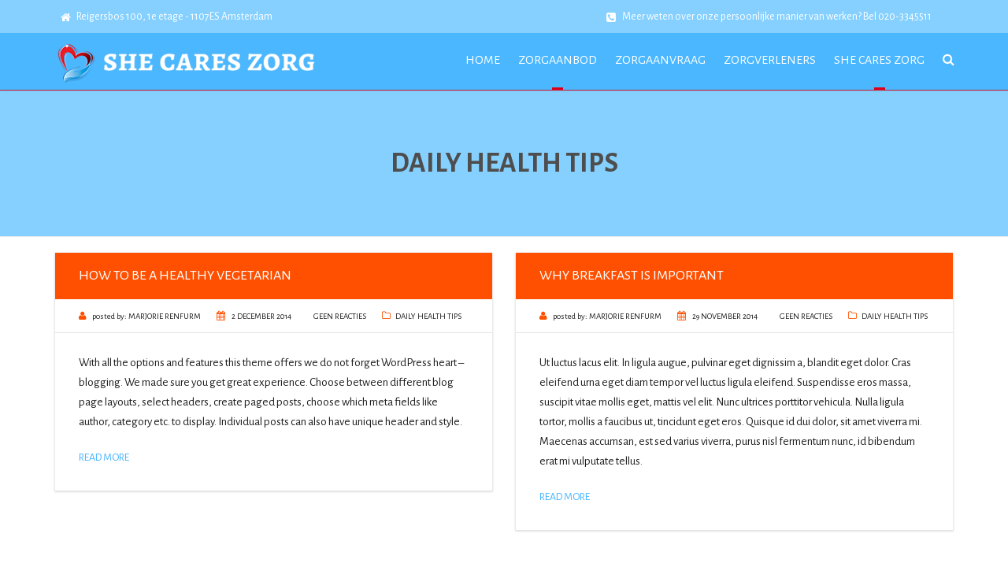

--- FILE ---
content_type: text/html; charset=utf-8
request_url: https://www.google.com/recaptcha/api2/anchor?ar=1&k=6Lc8PpUUAAAAAJJpJnUFlb-vJA-_PyLoZdA267c1&co=aHR0cHM6Ly9zaGVjYXJlc3pvcmcubmw6NDQz&hl=en&v=PoyoqOPhxBO7pBk68S4YbpHZ&size=invisible&anchor-ms=20000&execute-ms=30000&cb=4ystny4fvbjf
body_size: 48787
content:
<!DOCTYPE HTML><html dir="ltr" lang="en"><head><meta http-equiv="Content-Type" content="text/html; charset=UTF-8">
<meta http-equiv="X-UA-Compatible" content="IE=edge">
<title>reCAPTCHA</title>
<style type="text/css">
/* cyrillic-ext */
@font-face {
  font-family: 'Roboto';
  font-style: normal;
  font-weight: 400;
  font-stretch: 100%;
  src: url(//fonts.gstatic.com/s/roboto/v48/KFO7CnqEu92Fr1ME7kSn66aGLdTylUAMa3GUBHMdazTgWw.woff2) format('woff2');
  unicode-range: U+0460-052F, U+1C80-1C8A, U+20B4, U+2DE0-2DFF, U+A640-A69F, U+FE2E-FE2F;
}
/* cyrillic */
@font-face {
  font-family: 'Roboto';
  font-style: normal;
  font-weight: 400;
  font-stretch: 100%;
  src: url(//fonts.gstatic.com/s/roboto/v48/KFO7CnqEu92Fr1ME7kSn66aGLdTylUAMa3iUBHMdazTgWw.woff2) format('woff2');
  unicode-range: U+0301, U+0400-045F, U+0490-0491, U+04B0-04B1, U+2116;
}
/* greek-ext */
@font-face {
  font-family: 'Roboto';
  font-style: normal;
  font-weight: 400;
  font-stretch: 100%;
  src: url(//fonts.gstatic.com/s/roboto/v48/KFO7CnqEu92Fr1ME7kSn66aGLdTylUAMa3CUBHMdazTgWw.woff2) format('woff2');
  unicode-range: U+1F00-1FFF;
}
/* greek */
@font-face {
  font-family: 'Roboto';
  font-style: normal;
  font-weight: 400;
  font-stretch: 100%;
  src: url(//fonts.gstatic.com/s/roboto/v48/KFO7CnqEu92Fr1ME7kSn66aGLdTylUAMa3-UBHMdazTgWw.woff2) format('woff2');
  unicode-range: U+0370-0377, U+037A-037F, U+0384-038A, U+038C, U+038E-03A1, U+03A3-03FF;
}
/* math */
@font-face {
  font-family: 'Roboto';
  font-style: normal;
  font-weight: 400;
  font-stretch: 100%;
  src: url(//fonts.gstatic.com/s/roboto/v48/KFO7CnqEu92Fr1ME7kSn66aGLdTylUAMawCUBHMdazTgWw.woff2) format('woff2');
  unicode-range: U+0302-0303, U+0305, U+0307-0308, U+0310, U+0312, U+0315, U+031A, U+0326-0327, U+032C, U+032F-0330, U+0332-0333, U+0338, U+033A, U+0346, U+034D, U+0391-03A1, U+03A3-03A9, U+03B1-03C9, U+03D1, U+03D5-03D6, U+03F0-03F1, U+03F4-03F5, U+2016-2017, U+2034-2038, U+203C, U+2040, U+2043, U+2047, U+2050, U+2057, U+205F, U+2070-2071, U+2074-208E, U+2090-209C, U+20D0-20DC, U+20E1, U+20E5-20EF, U+2100-2112, U+2114-2115, U+2117-2121, U+2123-214F, U+2190, U+2192, U+2194-21AE, U+21B0-21E5, U+21F1-21F2, U+21F4-2211, U+2213-2214, U+2216-22FF, U+2308-230B, U+2310, U+2319, U+231C-2321, U+2336-237A, U+237C, U+2395, U+239B-23B7, U+23D0, U+23DC-23E1, U+2474-2475, U+25AF, U+25B3, U+25B7, U+25BD, U+25C1, U+25CA, U+25CC, U+25FB, U+266D-266F, U+27C0-27FF, U+2900-2AFF, U+2B0E-2B11, U+2B30-2B4C, U+2BFE, U+3030, U+FF5B, U+FF5D, U+1D400-1D7FF, U+1EE00-1EEFF;
}
/* symbols */
@font-face {
  font-family: 'Roboto';
  font-style: normal;
  font-weight: 400;
  font-stretch: 100%;
  src: url(//fonts.gstatic.com/s/roboto/v48/KFO7CnqEu92Fr1ME7kSn66aGLdTylUAMaxKUBHMdazTgWw.woff2) format('woff2');
  unicode-range: U+0001-000C, U+000E-001F, U+007F-009F, U+20DD-20E0, U+20E2-20E4, U+2150-218F, U+2190, U+2192, U+2194-2199, U+21AF, U+21E6-21F0, U+21F3, U+2218-2219, U+2299, U+22C4-22C6, U+2300-243F, U+2440-244A, U+2460-24FF, U+25A0-27BF, U+2800-28FF, U+2921-2922, U+2981, U+29BF, U+29EB, U+2B00-2BFF, U+4DC0-4DFF, U+FFF9-FFFB, U+10140-1018E, U+10190-1019C, U+101A0, U+101D0-101FD, U+102E0-102FB, U+10E60-10E7E, U+1D2C0-1D2D3, U+1D2E0-1D37F, U+1F000-1F0FF, U+1F100-1F1AD, U+1F1E6-1F1FF, U+1F30D-1F30F, U+1F315, U+1F31C, U+1F31E, U+1F320-1F32C, U+1F336, U+1F378, U+1F37D, U+1F382, U+1F393-1F39F, U+1F3A7-1F3A8, U+1F3AC-1F3AF, U+1F3C2, U+1F3C4-1F3C6, U+1F3CA-1F3CE, U+1F3D4-1F3E0, U+1F3ED, U+1F3F1-1F3F3, U+1F3F5-1F3F7, U+1F408, U+1F415, U+1F41F, U+1F426, U+1F43F, U+1F441-1F442, U+1F444, U+1F446-1F449, U+1F44C-1F44E, U+1F453, U+1F46A, U+1F47D, U+1F4A3, U+1F4B0, U+1F4B3, U+1F4B9, U+1F4BB, U+1F4BF, U+1F4C8-1F4CB, U+1F4D6, U+1F4DA, U+1F4DF, U+1F4E3-1F4E6, U+1F4EA-1F4ED, U+1F4F7, U+1F4F9-1F4FB, U+1F4FD-1F4FE, U+1F503, U+1F507-1F50B, U+1F50D, U+1F512-1F513, U+1F53E-1F54A, U+1F54F-1F5FA, U+1F610, U+1F650-1F67F, U+1F687, U+1F68D, U+1F691, U+1F694, U+1F698, U+1F6AD, U+1F6B2, U+1F6B9-1F6BA, U+1F6BC, U+1F6C6-1F6CF, U+1F6D3-1F6D7, U+1F6E0-1F6EA, U+1F6F0-1F6F3, U+1F6F7-1F6FC, U+1F700-1F7FF, U+1F800-1F80B, U+1F810-1F847, U+1F850-1F859, U+1F860-1F887, U+1F890-1F8AD, U+1F8B0-1F8BB, U+1F8C0-1F8C1, U+1F900-1F90B, U+1F93B, U+1F946, U+1F984, U+1F996, U+1F9E9, U+1FA00-1FA6F, U+1FA70-1FA7C, U+1FA80-1FA89, U+1FA8F-1FAC6, U+1FACE-1FADC, U+1FADF-1FAE9, U+1FAF0-1FAF8, U+1FB00-1FBFF;
}
/* vietnamese */
@font-face {
  font-family: 'Roboto';
  font-style: normal;
  font-weight: 400;
  font-stretch: 100%;
  src: url(//fonts.gstatic.com/s/roboto/v48/KFO7CnqEu92Fr1ME7kSn66aGLdTylUAMa3OUBHMdazTgWw.woff2) format('woff2');
  unicode-range: U+0102-0103, U+0110-0111, U+0128-0129, U+0168-0169, U+01A0-01A1, U+01AF-01B0, U+0300-0301, U+0303-0304, U+0308-0309, U+0323, U+0329, U+1EA0-1EF9, U+20AB;
}
/* latin-ext */
@font-face {
  font-family: 'Roboto';
  font-style: normal;
  font-weight: 400;
  font-stretch: 100%;
  src: url(//fonts.gstatic.com/s/roboto/v48/KFO7CnqEu92Fr1ME7kSn66aGLdTylUAMa3KUBHMdazTgWw.woff2) format('woff2');
  unicode-range: U+0100-02BA, U+02BD-02C5, U+02C7-02CC, U+02CE-02D7, U+02DD-02FF, U+0304, U+0308, U+0329, U+1D00-1DBF, U+1E00-1E9F, U+1EF2-1EFF, U+2020, U+20A0-20AB, U+20AD-20C0, U+2113, U+2C60-2C7F, U+A720-A7FF;
}
/* latin */
@font-face {
  font-family: 'Roboto';
  font-style: normal;
  font-weight: 400;
  font-stretch: 100%;
  src: url(//fonts.gstatic.com/s/roboto/v48/KFO7CnqEu92Fr1ME7kSn66aGLdTylUAMa3yUBHMdazQ.woff2) format('woff2');
  unicode-range: U+0000-00FF, U+0131, U+0152-0153, U+02BB-02BC, U+02C6, U+02DA, U+02DC, U+0304, U+0308, U+0329, U+2000-206F, U+20AC, U+2122, U+2191, U+2193, U+2212, U+2215, U+FEFF, U+FFFD;
}
/* cyrillic-ext */
@font-face {
  font-family: 'Roboto';
  font-style: normal;
  font-weight: 500;
  font-stretch: 100%;
  src: url(//fonts.gstatic.com/s/roboto/v48/KFO7CnqEu92Fr1ME7kSn66aGLdTylUAMa3GUBHMdazTgWw.woff2) format('woff2');
  unicode-range: U+0460-052F, U+1C80-1C8A, U+20B4, U+2DE0-2DFF, U+A640-A69F, U+FE2E-FE2F;
}
/* cyrillic */
@font-face {
  font-family: 'Roboto';
  font-style: normal;
  font-weight: 500;
  font-stretch: 100%;
  src: url(//fonts.gstatic.com/s/roboto/v48/KFO7CnqEu92Fr1ME7kSn66aGLdTylUAMa3iUBHMdazTgWw.woff2) format('woff2');
  unicode-range: U+0301, U+0400-045F, U+0490-0491, U+04B0-04B1, U+2116;
}
/* greek-ext */
@font-face {
  font-family: 'Roboto';
  font-style: normal;
  font-weight: 500;
  font-stretch: 100%;
  src: url(//fonts.gstatic.com/s/roboto/v48/KFO7CnqEu92Fr1ME7kSn66aGLdTylUAMa3CUBHMdazTgWw.woff2) format('woff2');
  unicode-range: U+1F00-1FFF;
}
/* greek */
@font-face {
  font-family: 'Roboto';
  font-style: normal;
  font-weight: 500;
  font-stretch: 100%;
  src: url(//fonts.gstatic.com/s/roboto/v48/KFO7CnqEu92Fr1ME7kSn66aGLdTylUAMa3-UBHMdazTgWw.woff2) format('woff2');
  unicode-range: U+0370-0377, U+037A-037F, U+0384-038A, U+038C, U+038E-03A1, U+03A3-03FF;
}
/* math */
@font-face {
  font-family: 'Roboto';
  font-style: normal;
  font-weight: 500;
  font-stretch: 100%;
  src: url(//fonts.gstatic.com/s/roboto/v48/KFO7CnqEu92Fr1ME7kSn66aGLdTylUAMawCUBHMdazTgWw.woff2) format('woff2');
  unicode-range: U+0302-0303, U+0305, U+0307-0308, U+0310, U+0312, U+0315, U+031A, U+0326-0327, U+032C, U+032F-0330, U+0332-0333, U+0338, U+033A, U+0346, U+034D, U+0391-03A1, U+03A3-03A9, U+03B1-03C9, U+03D1, U+03D5-03D6, U+03F0-03F1, U+03F4-03F5, U+2016-2017, U+2034-2038, U+203C, U+2040, U+2043, U+2047, U+2050, U+2057, U+205F, U+2070-2071, U+2074-208E, U+2090-209C, U+20D0-20DC, U+20E1, U+20E5-20EF, U+2100-2112, U+2114-2115, U+2117-2121, U+2123-214F, U+2190, U+2192, U+2194-21AE, U+21B0-21E5, U+21F1-21F2, U+21F4-2211, U+2213-2214, U+2216-22FF, U+2308-230B, U+2310, U+2319, U+231C-2321, U+2336-237A, U+237C, U+2395, U+239B-23B7, U+23D0, U+23DC-23E1, U+2474-2475, U+25AF, U+25B3, U+25B7, U+25BD, U+25C1, U+25CA, U+25CC, U+25FB, U+266D-266F, U+27C0-27FF, U+2900-2AFF, U+2B0E-2B11, U+2B30-2B4C, U+2BFE, U+3030, U+FF5B, U+FF5D, U+1D400-1D7FF, U+1EE00-1EEFF;
}
/* symbols */
@font-face {
  font-family: 'Roboto';
  font-style: normal;
  font-weight: 500;
  font-stretch: 100%;
  src: url(//fonts.gstatic.com/s/roboto/v48/KFO7CnqEu92Fr1ME7kSn66aGLdTylUAMaxKUBHMdazTgWw.woff2) format('woff2');
  unicode-range: U+0001-000C, U+000E-001F, U+007F-009F, U+20DD-20E0, U+20E2-20E4, U+2150-218F, U+2190, U+2192, U+2194-2199, U+21AF, U+21E6-21F0, U+21F3, U+2218-2219, U+2299, U+22C4-22C6, U+2300-243F, U+2440-244A, U+2460-24FF, U+25A0-27BF, U+2800-28FF, U+2921-2922, U+2981, U+29BF, U+29EB, U+2B00-2BFF, U+4DC0-4DFF, U+FFF9-FFFB, U+10140-1018E, U+10190-1019C, U+101A0, U+101D0-101FD, U+102E0-102FB, U+10E60-10E7E, U+1D2C0-1D2D3, U+1D2E0-1D37F, U+1F000-1F0FF, U+1F100-1F1AD, U+1F1E6-1F1FF, U+1F30D-1F30F, U+1F315, U+1F31C, U+1F31E, U+1F320-1F32C, U+1F336, U+1F378, U+1F37D, U+1F382, U+1F393-1F39F, U+1F3A7-1F3A8, U+1F3AC-1F3AF, U+1F3C2, U+1F3C4-1F3C6, U+1F3CA-1F3CE, U+1F3D4-1F3E0, U+1F3ED, U+1F3F1-1F3F3, U+1F3F5-1F3F7, U+1F408, U+1F415, U+1F41F, U+1F426, U+1F43F, U+1F441-1F442, U+1F444, U+1F446-1F449, U+1F44C-1F44E, U+1F453, U+1F46A, U+1F47D, U+1F4A3, U+1F4B0, U+1F4B3, U+1F4B9, U+1F4BB, U+1F4BF, U+1F4C8-1F4CB, U+1F4D6, U+1F4DA, U+1F4DF, U+1F4E3-1F4E6, U+1F4EA-1F4ED, U+1F4F7, U+1F4F9-1F4FB, U+1F4FD-1F4FE, U+1F503, U+1F507-1F50B, U+1F50D, U+1F512-1F513, U+1F53E-1F54A, U+1F54F-1F5FA, U+1F610, U+1F650-1F67F, U+1F687, U+1F68D, U+1F691, U+1F694, U+1F698, U+1F6AD, U+1F6B2, U+1F6B9-1F6BA, U+1F6BC, U+1F6C6-1F6CF, U+1F6D3-1F6D7, U+1F6E0-1F6EA, U+1F6F0-1F6F3, U+1F6F7-1F6FC, U+1F700-1F7FF, U+1F800-1F80B, U+1F810-1F847, U+1F850-1F859, U+1F860-1F887, U+1F890-1F8AD, U+1F8B0-1F8BB, U+1F8C0-1F8C1, U+1F900-1F90B, U+1F93B, U+1F946, U+1F984, U+1F996, U+1F9E9, U+1FA00-1FA6F, U+1FA70-1FA7C, U+1FA80-1FA89, U+1FA8F-1FAC6, U+1FACE-1FADC, U+1FADF-1FAE9, U+1FAF0-1FAF8, U+1FB00-1FBFF;
}
/* vietnamese */
@font-face {
  font-family: 'Roboto';
  font-style: normal;
  font-weight: 500;
  font-stretch: 100%;
  src: url(//fonts.gstatic.com/s/roboto/v48/KFO7CnqEu92Fr1ME7kSn66aGLdTylUAMa3OUBHMdazTgWw.woff2) format('woff2');
  unicode-range: U+0102-0103, U+0110-0111, U+0128-0129, U+0168-0169, U+01A0-01A1, U+01AF-01B0, U+0300-0301, U+0303-0304, U+0308-0309, U+0323, U+0329, U+1EA0-1EF9, U+20AB;
}
/* latin-ext */
@font-face {
  font-family: 'Roboto';
  font-style: normal;
  font-weight: 500;
  font-stretch: 100%;
  src: url(//fonts.gstatic.com/s/roboto/v48/KFO7CnqEu92Fr1ME7kSn66aGLdTylUAMa3KUBHMdazTgWw.woff2) format('woff2');
  unicode-range: U+0100-02BA, U+02BD-02C5, U+02C7-02CC, U+02CE-02D7, U+02DD-02FF, U+0304, U+0308, U+0329, U+1D00-1DBF, U+1E00-1E9F, U+1EF2-1EFF, U+2020, U+20A0-20AB, U+20AD-20C0, U+2113, U+2C60-2C7F, U+A720-A7FF;
}
/* latin */
@font-face {
  font-family: 'Roboto';
  font-style: normal;
  font-weight: 500;
  font-stretch: 100%;
  src: url(//fonts.gstatic.com/s/roboto/v48/KFO7CnqEu92Fr1ME7kSn66aGLdTylUAMa3yUBHMdazQ.woff2) format('woff2');
  unicode-range: U+0000-00FF, U+0131, U+0152-0153, U+02BB-02BC, U+02C6, U+02DA, U+02DC, U+0304, U+0308, U+0329, U+2000-206F, U+20AC, U+2122, U+2191, U+2193, U+2212, U+2215, U+FEFF, U+FFFD;
}
/* cyrillic-ext */
@font-face {
  font-family: 'Roboto';
  font-style: normal;
  font-weight: 900;
  font-stretch: 100%;
  src: url(//fonts.gstatic.com/s/roboto/v48/KFO7CnqEu92Fr1ME7kSn66aGLdTylUAMa3GUBHMdazTgWw.woff2) format('woff2');
  unicode-range: U+0460-052F, U+1C80-1C8A, U+20B4, U+2DE0-2DFF, U+A640-A69F, U+FE2E-FE2F;
}
/* cyrillic */
@font-face {
  font-family: 'Roboto';
  font-style: normal;
  font-weight: 900;
  font-stretch: 100%;
  src: url(//fonts.gstatic.com/s/roboto/v48/KFO7CnqEu92Fr1ME7kSn66aGLdTylUAMa3iUBHMdazTgWw.woff2) format('woff2');
  unicode-range: U+0301, U+0400-045F, U+0490-0491, U+04B0-04B1, U+2116;
}
/* greek-ext */
@font-face {
  font-family: 'Roboto';
  font-style: normal;
  font-weight: 900;
  font-stretch: 100%;
  src: url(//fonts.gstatic.com/s/roboto/v48/KFO7CnqEu92Fr1ME7kSn66aGLdTylUAMa3CUBHMdazTgWw.woff2) format('woff2');
  unicode-range: U+1F00-1FFF;
}
/* greek */
@font-face {
  font-family: 'Roboto';
  font-style: normal;
  font-weight: 900;
  font-stretch: 100%;
  src: url(//fonts.gstatic.com/s/roboto/v48/KFO7CnqEu92Fr1ME7kSn66aGLdTylUAMa3-UBHMdazTgWw.woff2) format('woff2');
  unicode-range: U+0370-0377, U+037A-037F, U+0384-038A, U+038C, U+038E-03A1, U+03A3-03FF;
}
/* math */
@font-face {
  font-family: 'Roboto';
  font-style: normal;
  font-weight: 900;
  font-stretch: 100%;
  src: url(//fonts.gstatic.com/s/roboto/v48/KFO7CnqEu92Fr1ME7kSn66aGLdTylUAMawCUBHMdazTgWw.woff2) format('woff2');
  unicode-range: U+0302-0303, U+0305, U+0307-0308, U+0310, U+0312, U+0315, U+031A, U+0326-0327, U+032C, U+032F-0330, U+0332-0333, U+0338, U+033A, U+0346, U+034D, U+0391-03A1, U+03A3-03A9, U+03B1-03C9, U+03D1, U+03D5-03D6, U+03F0-03F1, U+03F4-03F5, U+2016-2017, U+2034-2038, U+203C, U+2040, U+2043, U+2047, U+2050, U+2057, U+205F, U+2070-2071, U+2074-208E, U+2090-209C, U+20D0-20DC, U+20E1, U+20E5-20EF, U+2100-2112, U+2114-2115, U+2117-2121, U+2123-214F, U+2190, U+2192, U+2194-21AE, U+21B0-21E5, U+21F1-21F2, U+21F4-2211, U+2213-2214, U+2216-22FF, U+2308-230B, U+2310, U+2319, U+231C-2321, U+2336-237A, U+237C, U+2395, U+239B-23B7, U+23D0, U+23DC-23E1, U+2474-2475, U+25AF, U+25B3, U+25B7, U+25BD, U+25C1, U+25CA, U+25CC, U+25FB, U+266D-266F, U+27C0-27FF, U+2900-2AFF, U+2B0E-2B11, U+2B30-2B4C, U+2BFE, U+3030, U+FF5B, U+FF5D, U+1D400-1D7FF, U+1EE00-1EEFF;
}
/* symbols */
@font-face {
  font-family: 'Roboto';
  font-style: normal;
  font-weight: 900;
  font-stretch: 100%;
  src: url(//fonts.gstatic.com/s/roboto/v48/KFO7CnqEu92Fr1ME7kSn66aGLdTylUAMaxKUBHMdazTgWw.woff2) format('woff2');
  unicode-range: U+0001-000C, U+000E-001F, U+007F-009F, U+20DD-20E0, U+20E2-20E4, U+2150-218F, U+2190, U+2192, U+2194-2199, U+21AF, U+21E6-21F0, U+21F3, U+2218-2219, U+2299, U+22C4-22C6, U+2300-243F, U+2440-244A, U+2460-24FF, U+25A0-27BF, U+2800-28FF, U+2921-2922, U+2981, U+29BF, U+29EB, U+2B00-2BFF, U+4DC0-4DFF, U+FFF9-FFFB, U+10140-1018E, U+10190-1019C, U+101A0, U+101D0-101FD, U+102E0-102FB, U+10E60-10E7E, U+1D2C0-1D2D3, U+1D2E0-1D37F, U+1F000-1F0FF, U+1F100-1F1AD, U+1F1E6-1F1FF, U+1F30D-1F30F, U+1F315, U+1F31C, U+1F31E, U+1F320-1F32C, U+1F336, U+1F378, U+1F37D, U+1F382, U+1F393-1F39F, U+1F3A7-1F3A8, U+1F3AC-1F3AF, U+1F3C2, U+1F3C4-1F3C6, U+1F3CA-1F3CE, U+1F3D4-1F3E0, U+1F3ED, U+1F3F1-1F3F3, U+1F3F5-1F3F7, U+1F408, U+1F415, U+1F41F, U+1F426, U+1F43F, U+1F441-1F442, U+1F444, U+1F446-1F449, U+1F44C-1F44E, U+1F453, U+1F46A, U+1F47D, U+1F4A3, U+1F4B0, U+1F4B3, U+1F4B9, U+1F4BB, U+1F4BF, U+1F4C8-1F4CB, U+1F4D6, U+1F4DA, U+1F4DF, U+1F4E3-1F4E6, U+1F4EA-1F4ED, U+1F4F7, U+1F4F9-1F4FB, U+1F4FD-1F4FE, U+1F503, U+1F507-1F50B, U+1F50D, U+1F512-1F513, U+1F53E-1F54A, U+1F54F-1F5FA, U+1F610, U+1F650-1F67F, U+1F687, U+1F68D, U+1F691, U+1F694, U+1F698, U+1F6AD, U+1F6B2, U+1F6B9-1F6BA, U+1F6BC, U+1F6C6-1F6CF, U+1F6D3-1F6D7, U+1F6E0-1F6EA, U+1F6F0-1F6F3, U+1F6F7-1F6FC, U+1F700-1F7FF, U+1F800-1F80B, U+1F810-1F847, U+1F850-1F859, U+1F860-1F887, U+1F890-1F8AD, U+1F8B0-1F8BB, U+1F8C0-1F8C1, U+1F900-1F90B, U+1F93B, U+1F946, U+1F984, U+1F996, U+1F9E9, U+1FA00-1FA6F, U+1FA70-1FA7C, U+1FA80-1FA89, U+1FA8F-1FAC6, U+1FACE-1FADC, U+1FADF-1FAE9, U+1FAF0-1FAF8, U+1FB00-1FBFF;
}
/* vietnamese */
@font-face {
  font-family: 'Roboto';
  font-style: normal;
  font-weight: 900;
  font-stretch: 100%;
  src: url(//fonts.gstatic.com/s/roboto/v48/KFO7CnqEu92Fr1ME7kSn66aGLdTylUAMa3OUBHMdazTgWw.woff2) format('woff2');
  unicode-range: U+0102-0103, U+0110-0111, U+0128-0129, U+0168-0169, U+01A0-01A1, U+01AF-01B0, U+0300-0301, U+0303-0304, U+0308-0309, U+0323, U+0329, U+1EA0-1EF9, U+20AB;
}
/* latin-ext */
@font-face {
  font-family: 'Roboto';
  font-style: normal;
  font-weight: 900;
  font-stretch: 100%;
  src: url(//fonts.gstatic.com/s/roboto/v48/KFO7CnqEu92Fr1ME7kSn66aGLdTylUAMa3KUBHMdazTgWw.woff2) format('woff2');
  unicode-range: U+0100-02BA, U+02BD-02C5, U+02C7-02CC, U+02CE-02D7, U+02DD-02FF, U+0304, U+0308, U+0329, U+1D00-1DBF, U+1E00-1E9F, U+1EF2-1EFF, U+2020, U+20A0-20AB, U+20AD-20C0, U+2113, U+2C60-2C7F, U+A720-A7FF;
}
/* latin */
@font-face {
  font-family: 'Roboto';
  font-style: normal;
  font-weight: 900;
  font-stretch: 100%;
  src: url(//fonts.gstatic.com/s/roboto/v48/KFO7CnqEu92Fr1ME7kSn66aGLdTylUAMa3yUBHMdazQ.woff2) format('woff2');
  unicode-range: U+0000-00FF, U+0131, U+0152-0153, U+02BB-02BC, U+02C6, U+02DA, U+02DC, U+0304, U+0308, U+0329, U+2000-206F, U+20AC, U+2122, U+2191, U+2193, U+2212, U+2215, U+FEFF, U+FFFD;
}

</style>
<link rel="stylesheet" type="text/css" href="https://www.gstatic.com/recaptcha/releases/PoyoqOPhxBO7pBk68S4YbpHZ/styles__ltr.css">
<script nonce="gISkKxBp8geo2Ir1GTlrvQ" type="text/javascript">window['__recaptcha_api'] = 'https://www.google.com/recaptcha/api2/';</script>
<script type="text/javascript" src="https://www.gstatic.com/recaptcha/releases/PoyoqOPhxBO7pBk68S4YbpHZ/recaptcha__en.js" nonce="gISkKxBp8geo2Ir1GTlrvQ">
      
    </script></head>
<body><div id="rc-anchor-alert" class="rc-anchor-alert"></div>
<input type="hidden" id="recaptcha-token" value="[base64]">
<script type="text/javascript" nonce="gISkKxBp8geo2Ir1GTlrvQ">
      recaptcha.anchor.Main.init("[\x22ainput\x22,[\x22bgdata\x22,\x22\x22,\[base64]/[base64]/[base64]/[base64]/cjw8ejpyPj4+eil9Y2F0Y2gobCl7dGhyb3cgbDt9fSxIPWZ1bmN0aW9uKHcsdCx6KXtpZih3PT0xOTR8fHc9PTIwOCl0LnZbd10/dC52W3ddLmNvbmNhdCh6KTp0LnZbd109b2Yoeix0KTtlbHNle2lmKHQuYkImJnchPTMxNylyZXR1cm47dz09NjZ8fHc9PTEyMnx8dz09NDcwfHx3PT00NHx8dz09NDE2fHx3PT0zOTd8fHc9PTQyMXx8dz09Njh8fHc9PTcwfHx3PT0xODQ/[base64]/[base64]/[base64]/bmV3IGRbVl0oSlswXSk6cD09Mj9uZXcgZFtWXShKWzBdLEpbMV0pOnA9PTM/bmV3IGRbVl0oSlswXSxKWzFdLEpbMl0pOnA9PTQ/[base64]/[base64]/[base64]/[base64]\x22,\[base64]\\u003d\\u003d\x22,\x22RWdxw7vCjWYpw4LClUbDkcKQwoc/HMKEwpNsX8OiFwfDsz1twqFQw7Urwq/CkjrDnsKZOFvDig7DmQ7DlwPCnE5hwoYlUXHCi3zCqHYlNsKCw5HDpsKfAyDDpFRww4TDl8O5wqNhI2zDuMKlfsKQLMOTwr17EBzCjcKzYCbDnsK1C21rUsO9w5bCrgvCm8K1w6nChCnChTAew5nDpsKEUsKUw4PCtMK+w7nCn2/DkwI5FcOCGUDCnn7DmWY9GMKXHRsdw7tvFCtbBcOhwpXCtcKBRcKqw5vDn2AEwqQuwpjClhnDucO+wppiwoLDtQzDgyDDvFl8X8OwP0rCsh7Djz/CgMOkw7ghw5rCtcOWOhnDhCVMw4FSS8KVLXLDuz0ZRXTDm8KgXUxQwppCw4tzwqYlwpVkfMK4FMOMw4sdwpQqK8K/bMOVwrwvw6HDt3d1wpxdwpnDo8Kkw7DCqTt7w4DCncOzPcKSw6jCjcOJw6YwSik9IMOVUsOvIw0TwoQ/DcO0wqHDuhEqCTjCicK4wqBENMKkcmHDgcKKHGF0wqx7w7bDnlTChnFkFhrCtcKwNcKKwpEWdARzIR4uQcK6w7lbC8OLLcKJehZaw77DsMK/wrYIP3TCrh/CmMKBKDFdUMKuGSrCq2XCvVpmUTE8w4rCt8KpwprCnWPDtMOjwpw2LcKFw6PCikjCq8K7ccKJw70IBsKTwojDrU7DthfCvsKswr7CoyHDssK+esOmw7fCh182BsK6wqpLcsOMUjF0TcKLw441wrJ7w4nDi3UPwojDgnh6U2crE8K/HiYWLETDs2FoTx9jOjceXzvDhTzDlQ/CnD7ClMKUKxbDhxnDs31xw4/DgQk1wqMvw4zDs3fDs19WVFPCqGUkwpTDikDDq8OGe2jDmXRIwo1GKUnCusKgw65dw5fCshYgIy8Jwok7UcONEV/CjsO2w7ILXMKAFMKJw68ewrp0wqdew6bCisKpTjfCgg7Co8OuSsK2w78fw6XCqMOFw7vDoiLChVLDoi0uOcKBwrQlwo4qw6dCcMOwWcO4wp/DhMOhQh/Cn3XDi8Opw4DCgmbCocKJwpJFwqVmwpshwotwc8OBU0XCiMOta35tNMK1w4hif1Mbw7swwqLDp0Vde8O2woY7w5d+J8ORVcKGwpPDgsK0bn/[base64]/[base64]/CoMOmwrwyw7ELwqzCu8KQw5ESaMKLMcObbMK4w6XDiV09QxwHw6PCjx0WwrDCisKJw5hoOsOQw65Twp7CpMKAwppcwogPGjpBJsOUw6FrwrRleQ/Dn8K6IC8Hw4MgPX7DhMOsw7pzU8K5wrjDr20Xwr1Mw5PDklHCoGdOw6rDvzEKHlhtC1lvX8Kpwqw/w50LdsO6woAHwq1keijCssKow6Z3woRJO8Kow6LDgBAkwpXDn3/DoA1fCl0DwrFKScOyOsKEw7Arw4oFN8KUw7PCtDPCqAnCi8Kow6jCscOJKALDqw7Cpj9Ww6k1wptIJA80wp3DncKle3dMesK6w5lfbyAuwrhNQj/Ck2cKf8OdwqVywot1G8K/cMKzTEBuw57Cm1tRKVBmb8OkwrZAaMK/[base64]/Dl8O0KMOJKSJQw7PDiWnDpsK4IirChsKaSWEDw4/Du1nDi23Dg3Mzwp1Fwr0ow4RNwoHCjgXClDzDiSN/w7USw7ciw7fDrMKtwqjCpcOGFn/Ds8OQbBI5w4J8wrRHwqB0w4UFEHNzw7LDoMOkw4vCqMK1wppLdU5fwq5TUUDClsOAwoPClcKTwooJw5k+EXZhLBFfTnB1w7xiwrnCicK4wojCjjXDuMKdw4vDoFZnw7tHw49dw7PDmAjDkMKiw5zCkMOWw4DChAUWbcKqesKKw7dvVcKBwqvDm8KcMMOJWsK9wo/Cp0ELw5p+w5/Dg8KvBsOhMmfCqcOmwr1kw5vDocOWw4TDlHY+w7PDvMODw6ACwoDCo317wqNhB8OgwoTDg8K3KDTDg8OCwrVkW8ONc8OVwonDpUHDoB4cwqTDvF9ww5xXG8KiwqEyKMKcQ8OtOGQww695T8OgcsKnGcKaVcKhVMK1YwNLwoVkworCo8Otwo/Cu8OuLsOoasOzb8K2wrXDowMaLsOHF8KqLsKFwrozw7fDrVTCpSNwwoxaV13Du1ZoYlzCg8KEw5o3w5ESJsOHesKvw6DCr8KKLnnCmcOxbMOQXylFM8OKaBFBN8Otw6Qtwp/DmUXDgRHDlzlBC142U8KHwrPDl8KaYQDDscKSb8KEEcOVwrzChDMpcXMDwpHDhMKCwrxow6XCjUXCiVTCmUc6wo/[base64]/[base64]/CrS4wwp4gSDV4HMKDLUHClUNicTLDhMK0wqPCgcKkRRTDucO1w6EbL8K7w5LDm8OowrrCjMKzd8Khwo4LwrVOwpnCssK5w6PDlcKpwrfCisKWwqvChhhrISrDksOObMKSeXpLwpUhwrTCgsKIwpvDrBDDgMK1wrvDtT1tAEs3CFzDoUzDmMOTw5xjwpcGNMK/wo7ClcO8w447w51xw7oCwpRWwolKKMKnKsKLDsOSU8K7wp0XK8OGdsO/w73DjiDCvMORCWzCjcKxw5lrwqtCXhl8cHTDnUNcw57CvMO2cAAnwrfCj3DDgC4wL8KNXVEoeycuJsKJeEl/DcOEL8OYekXDgMOTbyXDl8KpwqdUe0jDosO4wrfDhknDjUjDkk14w7TCjMKqDMOEecKEVRLDrsKVQsOswqLDmDrCqTQAwpLCtcKcw6LCh3TCmgzDssOHSMKaF2cbLsKzw7XCgsKFwrVnwpvDp8O8YcKaw7hmwoIwSQ3Ds8Ksw5gxWRZ9wr9zaivCj3vCtw/CuxdIwqUyU8Khw73DvxRXw70wNn/Csh3CmMKmG0R8w6cGa8KhwpoHbMKcw44UOFDCvEHDjx97wpfDscKYw7Euw7tDLBnDkMKAw5vDvyMqwo7CjA/DlcOsLF95w5kxDsOvw6F/LMOjcsKndsK+wqjCtMKNwoxTHMKew7p4OTnDigo1Fk3DuBlzbcK4JMOMZj5ow4lqwpbDosO1FMOqw47DucOLR8OjX8OeWsK3wpXCjm/DhDoAXkEEwqvDlMKocMKNwo/[base64]/[base64]/CgzI7w6wVJgjDrMKBwoTDncKjwpPDhQtYw6fCp8O/CcOOw5RWw7ExNMOiw5VyOsKawoXDp0fDjcKpw5/Ch1E/GcKKwqBkLzXDusOMVB/[base64]/bsKQLypITxkuGcOPRsK+w6RRw4vCvMK4w6HClsOXw53Cn2oKbzMhRxheUV54w6DCv8OaBMODeBbCgUnDsMKBwr/DsBDDl8Kxwq9XEEbDpw9hwpdZIsOnw64cwp5PCGHDh8OxJ8O3wp5tYgggw4rDrMOvPxHCusOQwqHDh3DDiMKmBXM9w6lVw4syMsOPwqB5S1vCnTRVw5suQ8OyKlzCkT3DtA/CrlZZX8KzNsKUUcO0J8OZSMOQw40IIXJ2J2PChMOwexHDn8Kew4TDnQzCgMOmwrwkYwTDikzCtlZYwq17YcKAfcOXw6JsUWBCacOQwpYjKcO0MUDDoyvDgEIECDA6VMOkwqllJMKewrpIwpBaw5zCr3VVwo1Wfj/[base64]/[base64]/DpWPDmMOZO8KobD/CncKgwpjDmMK3CU7DlsOndsKzwrpDwrPDlcO+wprCvMOOYTTChgfCpcKpw7UowrfCi8KpIhgMDVVqwp/CpkJsAgLCoGNJwrvDr8KWw7U4F8O9w4ldw5B3woMDRwjCrsKowpZadsKMw4kOe8KHwrBDwrbCkmZMPMKCw6PCqsKXw4N+wpPDox7DnFcMCB4VdWfDgMKdw6ptXUEZw5vCgMKEw47CsHzCvsO8UE0gwrbDnGceNMK8w6PDt8OFKMOjWMKaw5vDnHtpQG/DkxfDhcOrwpTDrwfCqsO3KBfCuMKgw7Z5aVHCv3rCtwDDtDXCgwIqw7fDiGNbahorY8KZczEYdyjCrMKMaTwqRcObGMOJwo4uw45FcsKrZV00woTDt8KFagvDucK2JMKowqhxw6E2OglIwozCqDPDkQJSw5p2w4QTKsO5wrNaSArDg8KRegxvw57DusKuwo7Ck8OIwq/[base64]/cxh3McKpIBvDncONwp/[base64]/[base64]/CqsOtw75sYMOmKsOmw79SGWPDkMKccWLCr2dpw6UowqpFS1jCjUYhwoM2QEDCrzzCqcKewrIew54gN8OkEcKEWsOqSsOcw4DDgcOyw53CmUwTw5kGBnVkdys8H8Kcb8KLLsKLesOkZSIiwpcEwrnChMKiBMKnVsOSwpxiMMOlwrI/w6vCtsOHwrJyw4UdwqTDrQAkSw/[base64]/[base64]/[base64]/ClyzCjcK0w7TCscO2WcOhY3QeDktsOHrDqlxjw4/CunnCqsOjeAtJXMKJTxbDnTjCl0HDhMO9K8KafRXCscK3TwLDncO/PMOLNhvCgwXCuQrDjDk9ecKIwqVmw4PCtcK5w57DnlbCqk5gKwNJLm1aSsOwEB9gw5fDrcKuDS01GsO3MA5uwrLDoMOsw6Ntwo7Dhl7DqmbCucK/AW/[base64]/wqfCsVDCh8K4R8Oqwqlpw7jDvH7DrMKbLMKCeVRCTsKDwonDmW5/T8KiO8OuwoFgA8OWGAoZHsOsJcOXw6nDuDteHV8Jw7vDrcOgdkDCisKnw6TDuDzClmbDhSzCi2EswoPCjsOJw4HDpRZJE0Nuw49TSMKow6UHwqPDgG3DhknCuQ1PajXDpcKKw4LDn8KyCTbDsSHCgHPDhHPCo8OpR8O/KMO/[base64]/wqXDr8Osw5Nuw5YTXBEWw6tCUlcSUDzDjFXCk8OrAcK/RcODw5k/[base64]/[base64]/CqRnCr8KyAsOaIgHCvcKMwqXDpknCmMKHRCE0w41ZSzTCoVk6w6V1IcKGw5B7DsO7XGLCtmVawpcuw4HDrVlbwqV4HcOee3fCujDCs3RMH0xLwqBWwp/Cl0kgwr9Dw685d3bCocOsPsOdworCtU4uRh5tEETDp8Oyw7HDlcK4w6VVfsOddm1/wrLDoAw6w6nDl8KnGwDDq8Ktw4gwLl7CtzZfw6skwrnCq0w8ZsO5Yk9Jw79fEsK/wq5bwqF+B8KDesOmw4okKC/Dl3XCj8KnEcKVGMKhOsK0w4XCrsKXw4Mbw7fDmx1UwrfDiUjChzdxwrI0P8KIXRLCkMK4w4PDnsKuO8OeT8KYGmsIw4RewrcXD8OHw6DDn0vDp3tSMMKsfcKfw7fCj8Ozwp/CpsORw4DCgMKrccKXGSp6dMK1PGfCkMORw7g2fzw4CmrDiMKUw5fDnndhw7NBwqwiXQHCg8ODw43Cm8KPwo1qGsKhwpjDqVvDuMKNGRwrwrjDgG0bO8Oiw7cfw50HVMKPITRbWkVpw4B6wo/CiS4ww73CpsK3NWfDhsKAw5vDk8OdwoHDoMKqwopuwoFYw7jDpSwBwqvDhA8Ow7LDjMKDwpxiw57ClzsgwrrCtVDClMKXwq49w4kbfMOMJS5swrrDvAzCmFnDmnPDmFbCjsKvIABYwoNAw63CphXDkMOcwogQwp5JKMO7wo7DvMK7woHCmRASw5/DksOfGiIbwqPCtnt3RA4swoXCu2NPMzbClzvCuUzCjcO9wozDgGrDoV3DocKaIV9twpvDusOVwq3Dv8OIBsK9woEvVg3DmyYSwqzCs1Qid8KsUcKdcC/CvcOXCsOWfsKqw51pw7jCvwLCrMKoccKcfsO6w6YGNMO/w6J/[base64]/[base64]/[base64]/wqfCqsOjwqJhWlzDtsObVUh+ICBgwp3DgVR2w5XCq8OZT8OBElBSw48DOsOlw7TCl8OKwq7CqcO+TUl1ACd+JGFFwonDuEViccORwp0gwqJgO8KuMcK/PsOVw6TDm8KMEsOYw53ClsKVw6Yjw6k8w6U3U8O3XT1pwqHDt8OFwrTDm8OgwqrDujfCjWDDh8Otwp1OwpbDlcK3EcK9wot9C8Oww7TCkDYUOcO/woMCw7Q5wpnDkcK9woNWCMK9fsKrwofDmwPCsnPCkVRAQTkMNHTClsK4GMO2LUhlGHfCmwZRDgsfw4IlW3TDsSY6fQfDrAlNwpwhwoxjZsOTX8Obw5DCvsOrGMOiw6V5LHU/b8KQw6TDu8OKwqcew6x+w6nDg8KnacOPwrY7GsKJwowCwqLCpMOlw558IMOHIMOHJcK7w4cEw5Y1w7RXw7nDlAkFw4XDvMKIwqpcOsKUMSDCrsOPYC/CikLDqsOBwpnDsAkRw6jCk8O1ZsOsesOewpV3dnZ6w7nCg8OEwpkXbRPDgsKUwqDCrWcrw7bDpsO9SQ7Dj8OaCz/CpMOWN2fChVcTwprDow/Dr1B8w41PZ8KjDWN3wojChcKNw63DrcKVw6nDoGNPMsKZw6jCt8KHaUBRw7DDk0pjw6zDmU1xw7nDncOjC2zCnmzCicKZOHFxw5HCu8Oqw7gpwo7CpcOUwrxDw5XCr8KbflN+Rzp8EMKkw7vDr20Tw6ovEETDjMOUasOgGMOmXwM3wq/DmQQCwoPCjjHDq8Oew7A5UcO6wqxkfcOiYcKKw6RXw4PDjsKAexTCiMKHw5/DvMO0wo3ClcKkdzwdw7UCV3LDvsKwwrLDvMOBw5fCiMOcw5TCgAvDrkRUwpTDmMK/GVpUbXvDvyJaw4XCrcKEwqnCqWjDosOtw6ZXw6LCsMKtw6ZpcMOqwrzChQ3DgT7Dl1p6LRXCqGgkUCkhwqdGcsOreiYHe1XDr8OAw5trw6Zaw5DCvSLDo07Dl8KTwpnCmMK2wogrLsOyccOQKlBXCMK/[base64]/CisKBD3bCrMKAw4bDsMK1MAjCuR0hwrBsPcKjwonDviJfwrp5VsO7aUwlXnE8woTDg2B3AsOIOcOZAjMOV24WB8OOw4vDn8K0T8OWfx9GAX3DvnwXaRbCosK9wpfCu2jDrWTDuMO+w6vCtjzCgS/DvcOGTsKlY8KiwpbCicK5OcKIS8KDw4LCtzDCkhjCrlkvw4LClMOuLVZqwqLDkkNCw6Anw6NjwoFxA1sHwqpOw6FhUWBicUvChkzDosOOeht6wqcjaBHCoGwad8KhP8OOw5LCuTHDusOuw7HCo8ObZ8K7TH/DhnRSwqjDvRLDv8OSw4lKwqnDv8KMYRzCtQppw5DDhXo7eBPDr8K5wrcew7rChwN6AMOEw5QzwqjCi8Kkw6HDhSI7wo3Cl8KtwqQvwrRDJ8Ovw7HCsMKGHcOfD8K+worDs8K2w6kdw6nDjsKPw5UsJsKtb8OYdsO0w7DCrh3CrMO3N3/[base64]/ClMOzwq/ChwzCjDYWQcOfwoAyJcO6w5QOw4XDgcKDBhN2w73CiAXCuEnDr2rCrxQJdsOTL8OpwpQkw4DDmx9FwrfCosKsw6XCtg3CjiFOGD7Dg8O/[base64]/[base64]/DtVLCmXAOVH1RworDr2jCqHZjQX4GeE03BMKfw74dXQvCm8KAwq4NwoAkVsOnLMK3MjZRGcOqwqhZwo9cw7TDvsOJZsOkFXLDk8OvJ8KXwofCgQJMw7DDt0TChA3Cn8OtwrjDr8ORwqtkw6l3FlIqwocpJwNvwqbDrsO0aMKVw5fCj8OKw4EPPMK1HitHw5w/OsOHw6o/w45bUMK0w7Frw70GwpvCn8OeLivDpx/ChcO+w7nClEhGCsOqw7/DqAg4F3PDuVISw6oZUMO/[base64]/Dq8KhYFXCncO6w7EnMMOIw5bDvFbCpcKxBV3DvVLCuFvDnm7Dl8Omw5Zew7vCoynCgF4bwq0Zw6lYN8Knd8OAw6xRwqRbwpnCqnnCrkUUw6PDoQfClFHDnCkKwqfDsMKjw58DbRvDsz7CjcOdwpofw5bDvsOXwqDCt1/CrcOowqvDq8Ojw5QtFzjChVDDpBwoS1/[base64]/wpgqNHLDoFBfU0fDu3lAOU8ywqnDicKuKREmw6ssw7U5wrbClHHCtsO7UVTDrsOtw6ZNwqM3wp8Lw4/CvA1lPsKxQcKuwqRaw7JkBcKGRyIHfn3CuhHCt8OzwrXDj2xDwonCnVXDpsK3ImPCiMO8CMOZw50aCVrCq1ohRFXDnMKJYcO7wqwMwr12CQdUw5HChcKdJMKZwpRXw5bCosKEQ8K5XgcQwq0EQMK0wrXCjUvCs8K/acKMTCfCpGlKd8OSw5knwqDDu8OmJwlyBWkYw6dGw68/F8Oqw6o1wrDDp21ywobCllxEwo7CnwFGUcOSw7nDk8Oxw6bDuiJxX0nChcKbCjVOZ8KiIj/Diy/Cv8O/fyDCrC8XIFvDu2XCjsOwwpbDpsOuAUXCkSAqwq7DugQTwqnCssKLwrFlwq7DlDJVHTrDpcOiwq1bHcOEwqDDrnnDqcOkcD3Cg29Two3CgsK4woUnwrw8E8ObBW1zAcKLw6EhV8OfDsOTwonCu8OPw5fDhRcMEsKBbcKycF3Cp3phwoQNwoQvXsO2wrDCrC/Cq35WEcKuD8KFwoITG0JOAysMbsKZwo3CpHbDmsOqwr3Cky0LCwYdYyZbw5UNw6LDg1dRwqjDixjDrGHDv8OcCMOYDsKPwoZpXSLCg8KNKk/DgsOww4TDjhzDjX8Uw7/[base64]/DrMKkVcOwwqtrWDzCoVTCk8KidcOvw6zDgcO9w6DCqMK7w6jCqmhEw4kZVjzDgShpem7DmxfCsMKiwpvDkG4HwoV7w50Ywqs+SMKFasO8EzrDg8Kxw615ATlcasOhOzA+HMKmwoxFY8OofsKGR8KGX17DolpDIcOLw59HwprDtsKVwqXDhsKFQCw1w6xpH8Oww7/[base64]/CuDjDgj/DsEkwwprDogzDksOcOyQXO8KUwodOw7Mtw53Dqx47w7s9EsKgXhTCqMKeKsORHGPCqGzDhAUfOSwNB8OKO8OKw49Cw4dcHMO9wrnDiG4iN1fDpsKZw5VaIMOVNH7Ds8KIwp/ClMKRwrpYwox8GVxGDF/[base64]/[base64]/DtMKdeAbCinLDgzs/XMOGw6UNwpNjwoZWw415wpZvw599C1w/wqNPw4VnfmPDvsKsDMKOVcKmMcKIRMOCJ0TDnCwww7BqZBfCs8OIBFoQbsKCWyjCqMOuZ8Ouwq3DucK5aF3DksOlIjTCjcKtw4TDnMOpwqQSR8Kcwo4UABrCiwzCi1rCuMOpacKwZcOpbktVwovDuQN/wqPCsCBfesOXw5M/OkV3wp7DmsK6XsKsCydXaGXDsMOrw546w57Cn3PDlmHDhQ3CpkUtwrvDssO+wqofZcOPwrzCjMKwwrlpVsKBworCoMOnd8ONYsOlw41sMh5rwp3DoUfDksOKfcORw5MMwqtJM8O4c8OLw7I9w550cA/DvEF6w6DCuDomw7cuPSfCu8Kzw47Ch13CrxhWbsO4WBTCpcOFwrvCqcOcwofCiX8NJsK4wqAJaAfCscOGwpoZHT0Dw6HDgMKuOsOMw5taRBrClcOkwr4nw4RQTMKOw7/DjsOew7vDicOpYVvDm3RDGHHDhU4WawgALMOTw6d4esKUGcKtccOiw71cV8K7wqgTDMK6csOceQcDwpDCjcOxbsKmSQUsHcOod8Kpw5/CpgNbFRBGw7IDwoLDlMKpw5kEF8OHGsOCw4k2w4TCs8O/wph8NcOUfsOZCkrCicKDw4k3w79QNWBbQMKxwrM5w54JwrQMdMKKw40owrF1PsO2JsOaw501wpbCk1jCj8K9w5LDrMOSMhUCdMOzSTTCs8Kyw79kwrjCiMOrBcK7woXCv8O7wqY9dMKIw4k/[base64]/[base64]/E0oTQwjDm29LBcKiwrsTa0UhZ37DhnLDnMK3w7oCHcKfw5ASRMOuw77DsMOYU8KUwqc3wqBKwovDtEfCrDvCjMOWJcOsa8KtwpfDuH4ANX0gwq3CqMKFW8OfwoIENMOZWQnCg8Kyw6nCmR/Cg8KEw6bCjcOrCMO4WjltYcKrXw0Swoh0w7/DggkDwpJNwrAFGxXCrsOzw5xKTMK/[base64]/VlwgwqdNCMKLcMO+VcOOIcOOKsORwoTDmMOeFGXCog4uw6rCm8KLQsK+w6BUw6zDosKoJBhkYsORw4HDscO/aQQWfsO6wo9lwpDDu23Co8OgwoEHCsKoYcO/BsKYwrPCpcOwfU5Mw4YYwrYGwpfCqH7Cm8OBPsOuw6DDmQ5Uwq5vwqkzwpJQwp7DhF/[base64]/[base64]/RMObHzrDtMOqw6fDssOrwooGS8OEwo3CrDrCgcKSw7/Du8KrWcOUwqLDr8OuWMO7wp3DgcORSsKAwo9cG8KLwr7Cr8OiaMOaFMO1AQ/[base64]/DtMOywq07RMK9En/DrV3DnMKJTQjCg2TCrT4xRMO3a357QHzDq8KGw5kqwoZsZMOWw4TCsF/DqMOiw4QHwoPCulnDqDcwMU/CkAtMYcKOCsK6dMOENsO5M8OrSn/Cp8O8P8Oww4bDncK/[base64]/DmTBowodSUMK4NsOOwoHCi8ORSQHDkMKdDm0awpbDtcOWXydFw6B7bsOywpjDvcO1w6QEw5Z1w4nChsKWA8OIHGIdFsOwwpUhwpXCncKoZMOYwr/[base64]/[base64]/[base64]/Ch8KBJFfDkkB8b8OlwrLCgmd1ZwN2S3ZJb8OWwqF/DBAoKk5ew58QwpYjw6V5VcKOwr4xBMOuwp94woTDgMOdRXExGEHDuzd9wqTCkMKiCDk8w6BTc8OJw6TCpAbDgDt6woQ8HsOKRcKTHiPDix3DuMOdworDs8KBdDwwenUDwpEaw4E1wrXDksO1PELCi8KHw7R7FyV1w6Juwp/ChMOzw54XAsOnwrbDvSfCmgRWIsOmwqQzAsKsQmPDhsKIwoBiwrjDlMK/fBnDksOjwrMow6U2w6fCsC1zZ8KVVxd2RUrCsMOpKAEKwpDDlMKYFsO/[base64]/DgkfDsBgFwr/DkMK0wpDCm3BwbMO0w4oNFRkpwqFfw4g6IcOLwqALwokKc3pdw48aQcK8woTDtMOlw4QUM8O8w6/DhMOwwo4DIGLCtcKYS8KGdCrDgTodwojDuyPDoQtcwpLDlsK9CcKPDxLChsKuw5QqLMOJwrDClgUMwpIwIMOkXcOtw7vDu8OYD8KFwooBPMOGOsO0Pm1yw5XDggrDqR/DuzvCgyHDrC5/IFwOWm5UwqXDuMObwoVQTsKiTsKEw7jDk1jDrsKQw6kBH8K4cH1Ww6sBwpsnG8OpIgYew7YmP8OuQsOTdlrCmnQkC8OkC3XCqxJqL8KrWsOzwqsRDcOcWMKhaMOfw79uYlUsNzPCqnTDk2jCuXY2UXfDnsOxwrzDocOnLzDDoD7Cl8KBw4/DqzHDvsKPw5FmSxrCmU00D13CtMOXWWRww7rCj8KhUn9hTsKvE1nDn8KOWXbDtcK8w6pNLWJfLcOPP8KwTDZvPXbDj2fDmAI4w4TDgsKhwqxHcyrCmlh6NsKUw5jCvAzDvCXCjMKHXMOxwr8PJsO0Cm55wrt6IcOFNEB/wrLDsVo3cHl6w67Do0Imw5g7w6EHaVwXdcKuw7t5w4VNdMKjw4QxaMKQJMKXLAXCqsO+SANWw5nChMK+dg1cbivDicOdwqlAG2lmw586wozCncO8ecOewrgtw6XCmATDucO2w43CusOdYMOFA8OYwp3CmMO+UMKjS8O1wo/DmjLCu2HDqVEINjnDlsKCwpXDnAfDrcOOw5dWw4PCr2A4w4DDpAM3X8KrXXHCqmHDkX/CiSHCv8KSwqoFHMK1OsOtMcKIZcO1wpbCjMKSw7Fbw5Znw7M8Xn7DnVrDmMKRUMO9w4YEw4nDrXvDpcO9KDYfK8ORJMKaH0nCssOpORQyLcOdwrQBCw/DpHRPw4M0U8K1HFIEw5jDnX/DssOiwpFCQMOOw6/[base64]/DsOrThXCvsK1wrDCgRMMwoJww6AfKcKuwpEOCQ7Cl29/dhNJE8Kcw7/[base64]/DpExdw6nCmmbDlh7CnMOBwrUsa1LDr8K1bU10wog+wqwcw5jCt8KgSj1OwrnCvsKyw54AaV/Dn8Kzw77CuUVhw6nDgcK1NzRnYcOpOMOnw4fDnBHDtcOVwoXCj8ONCcOqH8KdFcOtw63CuWPDnEBiworChGBCBglQwqV7NE8Cw7fCh2rCqMO6PsOodMOQL8KXwozCksOwaMKqw7vCgcOaUMKyw5LDjsKkfgnCkCXCvn/Dp04iKAwZwojDpRTCucOJw6bCkMOPwrRtGsOWwq1qPzJAwqlbw7F8wp/ChHc+wobCixclG8OYwpHCt8K6NVHCi8OkMcOEHsO9NDwOV0DCgMKeRsKEwox9w6TClwMIwpRtw5LChsKYEWJPchwKwqHDgw7Ct3nCqHTDg8OBPsOhw6/DrQzDl8KfQRTDpzFYw7MUZsKKwqLDmcO/LcOWw7/Cm8K4J1XCq2HCjDXCmXfDiCl1w5oOZcOZWcKcw6YLU8KTwrHCisKOw7UTD3TDnsO3HlRbC8OQZcOpaAjCtHXCpsObw7cbGULCmQVRwogDSMKzeFpEwrzCksOUNcKLw6XCkAl7DsKoUFU/ccKtehPDncOdSy/Di8KXwoETbsKXw4jDlsOvM18jfzTDg2xoY8K1QmnCjMOXwoXCoMO2OMKSw5RFZMKdesKxd0NJDhjDmVVHw6stwrTDscO3N8KGVcOJV1BkWCPDpitHwpPDunHDuycbcxk0w4hYbsK8w4ECfAbCkcOYNMKVZcO4H8KxaWhAXiPDum/DpsOAXMKBWsOyw6HCnxrDjsKRYnsICFfCgcK8IlINIFkcEsK6w7zDvi/CnyrDgRgSwoghwrXDm1zCiTdbZsODw7bDqEPDm8KUNRDCvCNow6vDj8Oewos7wqQ2WMOqw5PDkcOteF14QAjCvRM/woMHwqJzJcKxw6rDgcOaw59ew7hqeQQDQ17DlcOoOhrDucK+AsKycmrCmsKZw6/CrMOxasKTw4IfbVZIwqDDtsOHAnHCvcOWwofCr8OiwpxJbMKIXhkOKVgpCsOYJcOKcsOIS2XCmErDmcK5w4ZVRyLDj8OCw5TDowhuVsOAw6cOw61Qw5BFwrjCiEg1QyLDlm/DrMOCWcOZwoZzwrnDtcO6wovDtMO2KHxMZlPDiGB9wpLDug0XKcOkO8Kow5TDhMK7wpvDuMKRwrMvRsKywozCm8K3BsK5w7sHacKdw5DChcOKdMK7GA/CmzPDtsOrw5RmW1kIW8KKw5nCt8K3w65Vw7Z9w7ouwpBVwp8TwoV9CMK6AXYTwrHDgsOkwqvCusK9TDQxwo/CvMOxw6Z/fQ/CoMOkwqUfcMK8cAd8CsKiASYsw6plPcO4Ih9LW8Khw4Bad8KUbRbCrVM+w6RxwrHCisOjw5rCq3TCqsKtEsKUwpHCssOuXQXDs8KgwobCuQfCklMGwpTDql8dw5VuWTfCq8K7wqrDmA3CrXvChcKcwq1/w7kIw4YJwqckwqfDlW8WEsOPRMOXw47ChH9Jw653wq0fDcOWw6nCsirCksOAAsOfLMORw4bDrAzCsw54wqjDh8OYw6cQw7pnw7PCrcKOdibDhhZbA2XCpy7CrQ7Crm4SIQXCrsK7KhBgwqvCtEPDgsO/IsKpQkNsIMOYY8KYwojCp3nCqMKODcO+w73CvcKXwo1IPFPCj8Kpw6VJwpnDhsOFF8OcYsOPwojDrMO8wosFQcOuecKocsOKwr1Bw6lyWGZ0VQjCksKkK0LCpMOUw7Z7wr/DqsORYVrDim8pwrfCjAgTGG47ccKVUMKXHl1kw6LCtSdvw7vDnSVII8OOawPDj8K5wrg+wqB9wq8Hw5XDgsKJwrnDrWPCnm5HwqxFE8O4EHPCpsOEbMOqDTHCnx4Uw5DCuVrCq8OFwr7CvgxJNjLCn8Kbwp1rcsK0w5Rjwq3DiWHDhDY7wpkrw5Eawr7DuRV/w6sFDMKNcwlXVSXDnMK8TyvCn8OSwrBFwpp1w7LCi8O/[base64]/[base64]/Cp8K6E8OtXH9jCEVTOsO4w41ewohKbMKlwovDnGsnCxUQw7vCsz8Vfj3Ckw8jw63CoSkeK8KSX8KuwrnDpndKwqEUw7bDgcKPwobCnGQPwqdRwrU/wp/[base64]/wrrCowzCjj3CjsKcw5jDpT1Xw5dEw40EM8ODw6XDhXFFw6QqCklMw5o0BcOpIR3DiSw4w6wfw63DjXZgDU5Sw4taU8OjDyYAc8KLRsOuMFNFwr7DsMK/wqYvO2XCohHCgGXDt3hRFi/[base64]/[base64]/[base64]/Djw4pwqhwwpfCqxfDisORa0Fnw6xBw4NNXCrDhcOJKWjChwpVwphcw6lEf8OKZ3Ibw5rCosKsa8Kiw4pYwoo9cTcwJhjDqFcAGcO0IRvCgsOLfsK3SEwZB8KcCsOaw6vDrR/DosOKwoEFw4lpImkbw4/DtTIpbcOjwrIlwq7Cl8KBKWUgw4fDvhBnwq3DkzRfDUrCk1zDksOvQkV9w6bDlsO0w6Q0woDDpGTDgkTCoHnCul4mJwTCp8KPw6wRB8K7Ehh4w78Vw78cwo3DmDYyOcOtw5bDnMKfwoDDu8K5F8OvBcO5GsKnX8K4P8KXwozDkcOvfcK6QG13wqXCkcK/HsKNccO4RiTDtRbCvcOWw4rDjsOsZzNZw7bCrMOYwqZmw7DChMOjwovDgcODLEvDhWrCq2nDinnCrsKsEU/DknI2WcOUw4IcMMOGQsOOw4YRw4jCj3/Dnxx9w4zCqcObw4crU8KsNRoZJ8OAOlvCpTDDpsO3aWUqYsKbShsowrgJQHLDnRU+LWrDrsOAwqZZTVjCoQnCt1TDoHVkw61lwoTDksKGwrrDqcKKw5vDjBTCscK8AF3DuMOBIsK3wqscFsKLc8OTw4ovw7UqLxnClxXDhEkEVMKOBm3ClR/DozMubg1sw4FZw5EOwr8hw6HDrkHCh8KdwrQjX8OQfmzCs1ICwqXDlsKHAk8PMsOPXcOLH17DrMKsSydvwoZnC8KaR8O3PHZSJ8OXw4DDjVcuwpQpwrnDkWrCsQjCgzExYXzCg8Ojwr7CpcK3NUHClMOJS1UsBnw/w57DkcKZYcOrF23CtcO2NSxEHgovw6UxU8KGwpzDjsO7wpU6A8OQMzMNwofDmXhfUsKFw7HCmUskFRJlw7TDgcOWdsOow7TCmyt1HcOHclLDsWXDokhZw5pxDcKrbMKyw7TDownDmHBEIcO/wr06ZsO7wrjCp8KwwqREc2s8wrXCrsOEQgJtDBXCiQsNQ8O1cMKOBWxdw7jDl1PDusKAXcO7WsK1FcOYSMKOA8OywrhLwrxfIzjDrDsZOkXDkS/CpCkjwox0ITBvfRldNQPCuMKON8OzBMOFwoHCogvCinvDucOcwqLCmmkOw6bDnMK4w5ImecKlRsOAw6jCpTbCg1PDgzklOcKJbgXCuhZbPsOvw7xHw6UFbMKaVm82w7bDgWY2JSBAw67Ck8KmeDfChMO3w5vCiMKdwolAHgdcw4/Dv8Onw54DEsKJw6LCtMKpA8Kqwq/Cp8KSwq7DqEMzCsK5w5x9wrxVMMKLwobChsKUGyrChsOFfHvCmsKhIGrCncKywoHCvG/DpjXDtcOIwp5+w43DgMKpFzzCjAfCtX7Cn8OHwpnDqErDt3UPwr0fJsOBTMOZw5DDtSDDgzPDoyDDjxZwHgRXwrccw5jCnAcxHcOIFsOdwo9nSzZIwp4iaWXDpyTCpsOkwr/DsMOOwqEawoopw6QKbcKawqNywr/[base64]/CujzDqSlsIcOLPcKweMKTDMKYw5lIesK3TEc6woVODcKfw5rDiw8ZHnx5cFk8wpbDrcKyw7JsZcOpOAkXfQVNSsKyJ3dtBTFOD1IMw5coa8Kqw5lxwpfDqMOgwoBEOBNtF8OXw51awqrDqcOYSMO8WcOgwovCisKdOVkswoLCs8KqGMOHWsO/w6jCicOdw7luUUUtT8OxfTNYPlcpw5vDrcOockhWRF9wJcKFwrRuw65Ew7ZtwrkHw4/[base64]/wrI/FAoefxjDkMKLKG7DgcOx\x22],null,[\x22conf\x22,null,\x226Lc8PpUUAAAAAJJpJnUFlb-vJA-_PyLoZdA267c1\x22,0,null,null,null,1,[21,125,63,73,95,87,41,43,42,83,102,105,109,121],[1017145,333],0,null,null,null,null,0,null,0,null,700,1,null,0,\[base64]/76lBhnEnQkZnOKMAhk\\u003d\x22,0,0,null,null,1,null,0,0,null,null,null,0],\x22https://shecareszorg.nl:443\x22,null,[3,1,1],null,null,null,1,3600,[\x22https://www.google.com/intl/en/policies/privacy/\x22,\x22https://www.google.com/intl/en/policies/terms/\x22],\x22KIeaUN96ezWT/HlYoVAw4j0CH60bGKjAttQNjYiLB8E\\u003d\x22,1,0,null,1,1768724296239,0,0,[242,250],null,[185,142,211],\x22RC-ozr-b2HmMkzwvw\x22,null,null,null,null,null,\x220dAFcWeA7hDMB355yGSF8DZhGj_OAjsF9BxTRR26-FDSmbDzYlBEym-96_sD60SEfTVd8qbjj8xIa-wwMQTma9PaRByInBZwrXBA\x22,1768807096339]");
    </script></body></html>

--- FILE ---
content_type: text/css
request_url: https://shecareszorg.nl/wp-content/themes/elderycare/css/core.css?ver=6.9
body_size: 16623
content:
/*
* Table of content
*
*
* HEADER
* Above nav bar
* Header sticky
* Header classic
* Menu description
* Header Center
* Header Bottom
* Burger Icon
* Header Style 4
* Vertical Header
* Megamenu
* WordPress specific styles for widgets in header
* Transparent Header
* Vertical Header
* Full Width Header
* Large Above Menu
*   Large Above Menu Style 2
* Heading in case of full-width header
*
* HELPER AND BASIC CLASSES
* Admin bar logo fix
* Section Spacing
* Backgrounds
*
* SITE FOOTER
* Copyright Footer
* Page Content & Sidebar Divider
* Widgets
*   Anps menu
*   Contact Number Widget
*   Sidebar Widgets
*   Recent News Widget
* WordPress Widgets
*   Classic WP menu
*   Anps Menu widget
*   Search widget
*   Pages widget
*   RSS widget
*   Calendar widget
*
* REVOLUTION SLIDER NAVIGATION
*
* CUSTOM PADDINGS (HELPER CLASSES)
*
* WOOCOMMERCE
* Cart totals
* Cross sells
* Coupon
* Quantity field
* Mini cart
* WooCommerce Checkout
* Site Notice
* Boxed layout
*/


/* # Header */

body,
html {
  height: 100%;
}

html.show-menu .site::after {
  background: #000 none repeat scroll 0 0;
  bottom: 0;
  content: "";
  left: 0;
  opacity: .3;
  position: absolute;
  right: 0;
  top: 0;
  transition: opacity .2s ease 0s;
  z-index: 3;
}

html.show-menu header {
  background: #b2b2b2;
  border-color: transparent;
}

html.show-menu header.transparent {
  background: transparent;
}

.show-menu .site-header .container {
  width: 100%;
}

header {
  position: relative;
  z-index: 10;
}

header .header-wrap {
  padding-left: 15px;
  padding-right: 15px;
  position: relative;
}

header.transparent {
  height: 80px;
  position: absolute;
  width: 100%;
}

.site-navigation > ul {
  padding: 0;
}

.main-menu {
  margin-top: 5px;
  padding-left: 0;
}

@media (max-width: 400px) {
  .main-menu {
    margin-top: 60px;
  }
}

@media (max-width: 400px) {
  .above-nav-bar + .main-menu,
  .large-above-menu + .main-menu,
  .site-search + .main-menu {
    margin-top: 0;
  }
}

nav.site-navigation {
  margin-bottom: 12px;
  margin-top: 21px;
  min-width: 50px;
  z-index: 50;
}

nav.site-navigation ul li a {
  color: #fff;
  font-family: "Montserrat", sans-serif;
  font-size: 13px;
  text-decoration: none;
  text-transform: uppercase;
}

nav.site-navigation .above-nav-bar ul li a {
  text-transform: none;
}

nav.site-navigation ul li a:active,
nav.site-navigation ul li a:focus,
nav.site-navigation ul li a:hover {
  color: #fab702;
}

nav.site-navigation ul li {
  display: inline-block;
  float: none;
  list-style: none;
  position: relative;
  vertical-align: middle;
}

/* ## Above nav bar */

.style-4 .above-nav-bar > * + * {
  margin-left: 20px;
}

.above-nav-bar .widget-title {
  display: none;
}

.above-nav-bar > ul > li {
  margin-left: 5px;
}

@media (max-width: 400px) {
  .show-menu .above-nav-bar {
    margin-top: 67px;
  }
}

@media (max-width: 400px) {
  .site-search + .above-nav-bar {
    margin-top: 0;
  }
}

/* ## Header sticky */

.logo-sticky,
.logo-wrap {
  display: none;
}

header.sticky {
  left: 0;
  position: fixed;
  top: 0;
  width: 100%;
}

@media (min-width: 768px) and (max-width: 1199px) {
  header.sticky.full-width .site-navigation {
    right: 15px;
  }
}

header.sticky.transparent {
  background: #fff none repeat scroll 0 0;
  box-shadow: 1px 0 4px rgba(0, 0, 0, 0.15);
  transition: background .3s ease-in-out;
}

.logo-sticky {
  display: none;
}

.sticky .logo-sticky {
  display: block;
}

.sticky .logo-mobile,
.sticky .logo-wrap {
  display: none;
}

/* ## Header classic */

header.classic {
  background: #fff;
  border: none;
  box-shadow: 1px 0 4px rgba(0, 0, 0, 0.15);
}

@media (min-width: 1200px) {
  header.classic .site-navigation {
    margin-top: 0;
    padding-top: 19px;
  }

  header.classic .logo + .site-navigation {
    margin-top: 0;
    padding-top: 7px;
  }
}

@media (min-width: 1200px) {
  .header {
    transition: opacity .3s ease;
    width: 100%;
  }

  .logo {
    position: absolute;
    top: 50%;
    -ms-transform: translateY(-50%);
    transform: translateY(-50%);
  }

  .logo-wrap {
    display: block;
  }

  .logo-mobile {
    display: none;
  }

  nav.site-navigation {
    margin-top: 19px;
  }

  nav.site-navigation .main-menu {
    margin-bottom: 23px;
  }

  nav.site-navigation .above-nav-bar + .main-menu {
    margin-bottom: 10px;
  }

  nav.site-navigation ul {
    text-align: right;
  }

  nav.site-navigation ul li {
    min-height: 30px;
    text-align: left;
  }

  nav.site-navigation ul.main-menu > li > a {
    padding: 20px 10px 30px;
  }

  nav.site-navigation ul li:last-child > a {
    padding-right: 0;
  }

  nav.site-navigation .sub-menu {
    height: 0;
    overflow: hidden;
  }

  nav.site-navigation li:focus > .sub-menu,
  nav.site-navigation li:hover > .sub-menu {
    height: auto;
    overflow: visible;
  }

  nav.site-navigation > ul > li a {
    padding: 10px 16px;
  }

  nav.site-navigation ul li > ul.sub-menu {
    background: #fff;
    box-shadow: 0 1px 1px 0 rgba(0, 0, 0, 0.1);
    left: 0;
    padding-left: 0;
    position: absolute;
    text-align: left;
    top: 100%;
    width: 240px;
    z-index: 100;
  }

  nav.site-navigation ul li > ul.sub-menu a {
    clear: both;
    color: #767676;
    display: block;
    font-size: 12px;
    padding: 13px 20px;
    width: 100%;
  }

  nav.site-navigation ul li > ul.sub-menu li {
    width: 100%;
  }

  nav.site-navigation ul li > ul.sub-menu li:not(:last-child) {
    border-bottom: 1px solid #ececec;
  }

  nav.site-navigation ul li > ul.sub-menu ul.sub-menu {
    left: 100%;
    top: 0;
  }

  .above-nav-bar {
    text-align: right;
  }

  .vertical-menu .above-nav-bar {
    text-align: center;
  }

  .vertical-menu .above-nav-bar .mini-cart-content {
    right: auto;
    -ms-transform: translateX(-50%);
    transform: translateX(-50%);
  }

  .above-nav-bar > ul {
    display: inline-block;
  }

  .mobile-showchildren {
    display: none;
  }

  /* ### Classic header type - desktop */

  .site-header.sticky .mobile-wrap > ul > li > ul.sub-menu {
    top: 40px;
  }

  header.site-header.classic {
    padding-bottom: 0;
  }

  header.site-header.classic .mobile-wrap > ul > li > ul.sub-menu {
    top: 45px;
  }

  header.site-header.classic .mobile-wrap > ul > li ul.sub-menu > *:first-of-type > a {
    border-top: 1px solid #eff0f0;
  }

  header.site-header.classic nav.site-navigation ul li a {
    color: #8c8c8c;
  }

  header.site-header.classic .site-navigation .mobile-wrap > ul > li > a {
    color: #000;
  }

  header.site-header.classic .main-menu {
    margin: 5px 0;
  }

  header.site-header.classic nav.site-navigation ul.main-menu > li > a {
    padding-bottom: 27px;
    padding-top: 27px;
  }

  header .sub-menu > li.menu-item-has-children > a {
    position: relative;
  }

  header .sub-menu > li.menu-item-has-children > a::after {
    color: #8c8c8c;
    content: "\f105";
    font-family: "FontAwesome";
    position: absolute;
    right: 20px;
  }

  header .sub-menu > li.menu-item-has-children > a:focus::after,
  header .sub-menu > li.menu-item-has-children > a:hover::after {
    color: #fff;
  }

  /* ## Transparent - desktop */

  header.transparent nav.site-navigation .mobile-wrap > ul > li:focus > ul.sub-menu,
  header.transparent nav.site-navigation .mobile-wrap > ul > li:hover > ul.sub-menu {
    padding-top: 0;
  }

  header.transparent nav.site-navigation {
    margin-bottom: 0;
  }

  header.center.transparent nav.site-navigation {
    margin-top: 0;
  }

  header.center.transparent nav.site-navigation .nav-style-2 > ul > li {
    min-height: 38px;
  }
}

/* ## Menu description */

.menu-item-desc {
  clear: both;
  display: block;
  line-height: 1.3em;
  margin-bottom: 15px;
  opacity: .9;
}

@media (min-width: 1200px) {
  .menu-item-desc {
    color: #8c8c8c;
    font-size: 11px;
    line-height: 1em;
    margin: 0;
    max-width: 200px;
    padding: 0 10px;
  }

  .site-header.vertical .menu-item-desc {
    color: #8c8c8c;
    margin-bottom: 15px;
  }

  .site-header.transparent .menu-item-desc {
    color: #fff;
  }

  .site-header.style-4 .menu-item-desc {
    padding: 0 20px;
  }
}

/* ## Header Center */

@media (min-width: 1200px) {
  header.center {
    text-align: center;
  }

  header.center .logo {
    display: inline-block;
    float: none !important;
    margin-top: 15px;
    position: static;
    -ms-transform: none;
    transform: none;
  }

  header.center .site-navigation {
    float: none !important;
  }

  header.center .site-navigation .mobile-wrap {
    display: inline-block;
  }
}

/* ## Header Bottom */

header.bottom {
  min-height: 60px;
  /* Fix spacing issue on sticky */
}

html:not(.show-menu) header.bottom:not(.sticky) {
  left: 0;
  margin: 0;
  position: absolute;
  top: 100%;
  -ms-transform: translateY(-100%);
  transform: translateY(-100%);
  width: 100%;
}

header.bottom ~ .site-main {
  padding-top: 0 !important;
}

.top-bar {
  position: relative;
  z-index: 200;
}

@media (max-width: 1199px) {
  html {
    max-width: 100%;
  }

  body .site {
    transition: transform .2s;
  }

  body .site::after {
    opacity: 0;
    transition: opacity .2s;
  }

  .site-navigation {
    bottom: 0;
    margin-top: 21px;
    position: relative;
    right: 0;
    top: 0;
  }

  .site-navigation .mobile-wrap {
    background: #171717;
    border-left: 1px solid #000;
    box-shadow: inset -1px 0 3px 3px rgba(0, 0, 0, 0.75);
    height: 100%;
    overflow-y: auto;
    padding: 20px 20px 20px 15px;
    -ms-transform: translateX(290px);
    transform: translateX(290px);
    transition: all .2s;
  }

  .site-navigation .mobile-wrap a,
  .site-navigation .mobile-wrap .menu-notice {
    color: #fff;
  }

  .site-navigation .main-menu {
    padding-left: 5px;
  }

  .site-navigation .main-menu li {
    display: block;
    position: relative;
  }

  .site-navigation .main-menu li a {
    display: block;
    font-family: "Montserrat", sans-serif;
    font-size: 13px;
    font-weight: normal;
    min-height: 40px;
    padding-top: 10px;
    text-transform: uppercase;
  }

  .site-navigation .main-menu li a:active,
  .site-navigation .main-menu li a:focus,
  .site-navigation .main-menu li a:hover {
    color: #fab702;
  }

  .site-navigation .main-menu li ul li a::before {
    content: "\f105";
    font-family: "FontAwesome";
    margin-right: 10px;
  }

  .site-navigation .main-menu li.current-menu-item > a {
    color: #fab702;
  }

  .site-navigation .main-menu .megamenu > *,
  .site-navigation .main-menu > li {
    border-bottom: 1px solid rgba(255, 255, 255, 0.2);
  }

  .site-navigation .main-menu .megamenu > * > ul,
  .site-navigation .main-menu > li > ul {
    min-width: 100%;
    padding: 10px 0;
  }

  .site-navigation .main-menu .megamenu > * > ul a,
  .site-navigation .main-menu > li > ul a {
    font-size: 12px;
    min-height: 32px;
    padding-top: 0;
  }

  .site-navigation .main-menu .megamenu > * ul li ul li,
  .site-navigation .main-menu > li ul li ul li {
    padding-left: 10px;
  }

  .site-navigation .main-menu ul {
    padding-left: 0;
  }

  .site-navigation .mobile-showchildren {
    background-color: transparent;
    color: #fff;
    cursor: pointer;
    padding: 10px 15px;
    position: absolute;
    right: 0;
    top: 0;
    z-index: 10;
  }

  .site-navigation .mobile-showchildren:active,
  .site-navigation .mobile-showchildren:hover {
    color: #fab702;
  }

  .site-navigation .sub-menu .mobile-showchildren {
    padding: 0 15px;
  }

  .logo {
    margin-top: 20px;
  }

  .above-nav-bar {
    text-align: left;
  }

  .above-nav-bar > ul {
    display: block;
    margin-bottom: 0;
  }

  .above-nav-bar > ul.contact-info > li {
    clear: both;
    margin-bottom: 13px;
    width: 100%;
  }

  .site {
    width: 100%;
  }

  .top-bar > .container {
    width: 100%;
  }

  .ghost-nav-wrap {
    margin-top: 0;
    pointer-events: none;
    position: fixed;
    width: 290px;
    z-index: 1;
  }

  html.show-menu body .site {
    transform: translateX(-290px) translateZ(0);
    transition: transform .2s;
  }

  html.show-menu body .ghost-nav-wrap {
    pointer-events: all;
    position: fixed;
    right: 0;
    -ms-transform: translateX(0);
    transform: translateX(0);
    transition: transform .2s;
    width: 290px;
  }

  html.show-menu body .ghost-nav-wrap .mobile-wrap {
    position: relative;
    -ms-transform: translateX(0);
    transform: translateX(0);
    transition: transform .2s;
  }

  .site .site-navigation .mobile-wrap {
    display: none;
  }

  .site-search form {
    margin-bottom: 20px;
    position: relative;
  }

  .site-search form input.searchfield {
    background: #353535;
    border: 1px solid transparent;
    border-radius: 3px;
    height: 37px;
    margin: 5px;
    padding: 7px 16px;
    width: 100%;
  }

  .site-search form button.submit {
    background: transparent none repeat scroll 0 0;
    border: medium none transparent;
    color: #717171;
    height: 37px;
    position: absolute;
    right: 5px;
    top: 5px;
    width: 37px;
  }

  .site-search form button.submit:focus,
  .site-search form button.submit:hover {
    color: #fff;
  }

  header.classic > .container {
    padding: 0 15px 18px;
  }

  header.vertical > .container {
    padding-left: 0;
    padding-right: 0;
  }

  header.classic {
    height: 80px;
  }
}

/* ## Burger Icon */

@media (max-width: 400px) {
  .searchform-header {
    padding-left: 55px;
  }
}

.burger {
  -webkit-backface-visibility: hidden;
  backface-visibility: hidden;
  background: transparent;
  border: 1px solid currentColor;
  border-radius: 4px;
  color: #fff;
  display: block;
  height: 39px;
  padding: 10px;
  position: absolute;
  right: 0;
  transition: all 0.4s;
  width: 39px;
}

.mobile-wrap .burger {
  display: none;
}

@media (max-width: 400px) {
  .site-navigation > .burger.active {
    display: none;
  }

  .mobile-wrap .burger {
    border-color: rgba(255, 255, 255, 0.4);
    display: block;
    left: 20px;
    right: auto;
    top: 24px;
    z-index: 9;
  }
}

.burger.active {
  padding: 12px 8px 8px 12px;
}

.burger span {
  -webkit-backface-visibility: hidden;
  backface-visibility: hidden;
  background: currentColor;
  display: block;
  height: 16.66%;
  margin-bottom: 16.66%;
  -ms-transform: rotate(0) scale(1);
  transform: rotate(0) scale(1);
  transition: all 0.4s;
  width: 100%;
}

.burger span.burger-top {
  -ms-transform: rotate(0) scale(1, 1);
  transform: rotate(0) scale(1, 1);
  -ms-transform-origin: 8.33% 50%;
  transform-origin: 8.33% 50%;
}

.burger span.burger-bottom {
  margin-bottom: 0;
  -ms-transform: rotate(0) scale(1, 1);
  transform: rotate(0) scale(1, 1);
  -ms-transform-origin: 8.33% 50%;
  transform-origin: 8.33% 50%;
}

.burger span.burger-middle {
  -ms-transform: scale(1, 1);
  transform: scale(1, 1);
}

.burger.active .burger-top {
  -ms-transform: rotate(45deg) scale(1.13, 1);
  transform: rotate(45deg) scale(1.13, 1);
  transition: all 0.4s ease;
}

.burger.active .burger-bottom {
  -ms-transform: rotate(-45deg) scale(1.13, 1);
  transform: rotate(-45deg) scale(1.13, 1);
  transition: all 0.4s ease;
}

.burger.active .burger-middle {
  -ms-transform: scale(0, 1);
  transform: scale(0, 1);
  transition: all 0.4s easin;
}

.burger.active span {
  margin-bottom: 16.66%;
}

.burger:focus,
.burger:hover {
  opacity: .6;
  outline: none;
}

@media (min-width: 1200px) {
  .burger {
    display: none;
  }
}

header.classic .burger {
  border: 1px solid #000;
}

header.classic .burger span {
  background: #000;
}

.top-bar {
  background: #f5f5f5;
  font-family: "Montserrat", sans-serif;
  font-size: 12px;
}

.top-bar .widget-title {
  display: none;
}

nav.site-navigation .current-menu-item > a {
  background: none !important;
  color: #fab702;
  cursor: default;
}

header a:focus {
  color: #fab702;
  outline: none;
}

/* ## Header Style 4 */

header.style-4 .above-nav-bar {
  margin-bottom: 17px;
}

@media (min-width: 1200px) {
  header.site-header.style-4 nav.site-navigation ul.main-menu > li > a {
    padding-left: 20px;
    padding-right: 20px;
  }

  header.site-header.style-4 nav.site-navigation ul.main-menu > li:last-child a {
    padding-right: 0;
  }
}

/* ## Vertical Header */

@media (min-width: 1200px) {
  body.vertical-menu .site-footer,
  body.vertical-menu .site-main,
  body.vertical-menu .top-bar {
    margin-left: 380px;
  }

  .site-header.vertical {
    background-color: #fff;
    background-size: cover;
    bottom: 0;
    box-shadow: 1px 0 4px rgba(0, 0, 0, 0.15);
    left: 0;
    position: fixed;
    top: 0;
    width: 380px;
  }

  .site-header.vertical .vertical-widgets {
    text-align: center;
  }

  .site-header.vertical .vertical-widgets .contact-info li {
    margin-left: auto;
  }

  .site-header.vertical .site-navigation {
    padding-top: 30px;
  }

  .site-header.vertical .menu-item > a {
    display: block;
  }

  .site-header.vertical .site-navigation .main-menu ul li a:focus,
  .site-header.vertical .site-navigation .main-menu ul li a:hover {
    color: #fff;
  }

  .site-header.vertical .header-wrap {
    width: 380px;
  }

  .site-header.vertical .logo.relative {
    display: block;
    margin: 60px 60px 0;
    position: relative;
    text-align: center;
    -ms-transform: translateY(0);
    transform: translateY(0);
    width: auto;
  }

  .site-header.vertical .above-nav-bar {
    border-bottom: 0;
    margin-bottom: 60px;
    margin-top: 60px;
  }

  .site-header.vertical .above-nav-bar > ul {
    display: block;
    margin-left: 0;
    padding: 0;
    text-align: center;
  }

  .site-header.vertical .above-nav-bar > ul.contact-info {
    text-align: center;
  }

  .site-header.vertical .above-nav-bar > ul.contact-info > li {
    clear: both;
    display: block;
    margin: auto;
    margin-bottom: 20px;
    width: 175px;
  }

  .site-header.vertical .above-nav-bar > ul.contact-info > li a {
    font-size: 12px;
  }

  .site-header.vertical .above-nav-bar > ul.contact-info > li a:focus,
  .site-header.vertical .above-nav-bar > ul.contact-info > li a:hover {
    color: #fab702;
  }

  .site-header.vertical .above-nav-bar > ul.contact-info.transparent li::before {
    border-right-color: rgba(0, 0, 0, 0.15);
  }

  .site-header.vertical .above-nav-bar > ul.social li {
    margin: 0 6px 6px;
  }

  .site-header.vertical .above-nav-bar > ul.social li a {
    background: transparent;
    border: 1px solid rgba(0, 0, 0, 0.15);
    font-size: 14px;
  }

  .site-header.vertical .above-nav-bar > ul.social li a:hover i {
    color: #fab702;
  }

  .site-header.vertical .above-nav-bar > ul * {
    border-color: rgba(0, 0, 0, 0.15);
    color: #8c8c8c;
  }

  .site-header.vertical .main-menu > li:not(.mini-cart) {
    border-bottom: 1px solid #ececec;
    display: block;
    float: none;
    line-height: 49px;
    margin: auto;
    text-align: center;
    width: 195px;
  }

  .site-header.vertical .main-menu > li:not(.mini-cart):last-child {
    border-bottom: none;
  }

  .site-header.vertical .main-menu > li:not(.mini-cart) a {
    line-height: 29px;
    padding: 10px 20px;
  }

  .site-header.vertical .main-menu > li:not(.mini-cart) > ul {
    left: 100%;
    line-height: 50px;
    top: 0;
  }

  .site-header.vertical .main-menu > li:not(.mini-cart):hover ul {
    box-shadow: 0 0 2px 0 rgba(0, 0, 0, 0.2);
  }

  .site-header.vertical .main-menu > li:not(.mini-cart).current-menu-item > a {
    color: #fab702;
  }

  .site-header.vertical .main-menu > li:not(.mini-cart).search {
    width: 100%;
  }

  .site-header.vertical .main-menu .sub-menu li a {
    line-height: 30px;
  }

  .site-header.vertical .main-menu .sub-menu > li {
    margin-top: -2px;
  }
}

@media (max-width: 1199px) {
  .site-header.vertical {
    background: #fff;
    border: none;
    box-shadow: 0 1px 2px 1px rgba(0, 0, 0, 0.12);
  }

  .site-header.vertical .vertical-widgets {
    display: none;
  }

  .site-header.vertical .logo {
    display: inline-block;
    margin: 20px;
  }

  .site-header.vertical .site-navigation {
    display: inline-block;
    float: right;
    margin: 20px;
    min-height: 36px;
    position: absolute;
  }

  .site-header.vertical .site-navigation .burger {
    background: #fff;
    border-color: #000;
  }

  .site-header.vertical .site-navigation .burger span {
    background: #000;
  }
}

/* ## Megamenu */

@media (min-width: 1200px) {
  .megamenu-wrapper {
    position: static !important;
  }

  header.site-header nav.site-navigation .main-menu > li:hover .megamenu {
    display: block !important;
    opacity: 1;
  }

  header.site-header nav.site-navigation .main-menu .megamenu {
    background-color: #fff;
    box-shadow: 0 1px 1px 0 rgba(0, 0, 0, 0.1);
    display: none !important;
    font-size: 12px;
    left: 0;
    margin-top: 1px;
    opacity: 0;
    overflow: hidden;
    position: absolute;
    right: 0;
    top: 100%;
    width: 100%;
  }

  header.site-header nav.site-navigation .main-menu .megamenu > *:first-of-type {
    padding-left: 0;
  }

  header.site-header nav.site-navigation .main-menu .megamenu > *:first-of-type li {
    padding-left: 29px;
  }

  header.site-header nav.site-navigation .main-menu .megamenu > *:last-of-type {
    padding-right: 0;
  }

  header.site-header nav.site-navigation .main-menu .megamenu > *:last-of-type li {
    padding-right: 29px;
  }

  header.site-header nav.site-navigation .main-menu .megamenu > *:not(:last-of-type)::after {
    background-color: #ececec;
    content: "";
    height: 700px;
    margin-top: -350px;
    position: absolute;
    right: 0;
    top: 0;
    width: 1px;
  }

  header.site-header nav.site-navigation .main-menu .megamenu ul {
    padding: 0;
    text-align: left;
  }

  header.site-header nav.site-navigation .main-menu .megamenu ul li {
    padding: 7px 15px;
    width: 100%;
  }

  header.site-header nav.site-navigation .main-menu .megamenu ul li:not(:last-of-type) {
    border-bottom: 1px solid #ececec;
  }

  header.site-header nav.site-navigation .main-menu .megamenu ul li > * {
    display: inline-block;
    font-size: inherit;
    padding: 5px;
  }

  header.site-header nav.site-navigation .main-menu .megamenu ul li a {
    color: #8c8c8c;
    text-transform: none;
  }

  header.site-header nav.site-navigation .main-menu .megamenu ul li a:focus,
  header.site-header nav.site-navigation .main-menu .megamenu ul li a:hover {
    color: #fab702;
  }
}

.megamenu-title {
  color: #fab702;
  display: inline-block;
  font-family: "Montserrat", sans-serif;
  padding-bottom: 15px;
  text-transform: uppercase;
}

@media (max-width: 1199px) {
  .megamenu {
    width: 100% !important;
  }

  .megamenu > * {
    padding: 0;
  }

  .megamenu > * + * {
    margin-top: 15px;
  }

  .megamenu > *:last-of-type {
    border-bottom: none !important;
  }
}

/* ## WordPress specific styles for widgets in header */

.ghost-nav-wrap.site-navigation .contact-info li,
.site-header.transparent .contact-info li {
  border: 1px solid rgba(0, 0, 0, 0.2);
  color: #fff;
}

.ghost-nav-wrap.site-navigation .contact-info li *,
.site-header.transparent .contact-info li * {
  color: #fff;
}

.ghost-nav-wrap.site-navigation .contact-info li::before,
.site-header.transparent .contact-info li::before {
  border-color: rgba(0, 0, 0, 0.2);
}

.ghost-nav-wrap.site-navigation .contact-info li a:hover,
.site-header.transparent .contact-info li a:hover {
  color: #fab702;
}

.ghost-nav-wrap.site-navigation ul.social > li > a,
.site-header.transparent ul.social > li > a {
  background: transparent;
  border: 1px solid rgba(0, 0, 0, 0.2);
}

.site-header.classic .above-nav-bar .contact-info li {
  border: 1px solid #d9d9d9;
  color: #8c8c8c;
  margin-left: 10px;
}

.site-header.classic .above-nav-bar .contact-info li * {
  color: #8c8c8c;
}

.site-header.classic .above-nav-bar .contact-info li::before {
  border-color: #d9d9d9;
}

.site-header.classic .above-nav-bar .contact-info li a:hover {
  color: #fab702;
}

.site-header.classic .above-nav-bar ul.social > li > a {
  background: transparent;
  border: 1px solid #d9d9d9;
}

.site-header.classic .above-nav-bar ul.social > li > a:hover {
  border: 1px solid #d9d9d9;
}

.site-header.classic .above-nav-bar .widget {
  color: #8c8c8c;
  display: inline-block;
  float: none;
  margin-left: 10px;
}

/* ## Transparent Header */

.site-header.transparent .widget {
  color: #fff;
  display: inline-block;
  float: none;
  margin-left: 7px;
}

.site-header.transparent .above-nav-bar ul > li:not(:first-child) {
  margin-left: 7px;
}

.site-header.transparent.sticky .burger {
  border: 1px solid #000;
}

.site-header.transparent.sticky .burger span {
  background: #000;
}

/* ## Vertical Header */

.site-header.vertical .main-menu > li.menu-search .menu-search-toggle {
  padding-left: 0;
}

.site-header.vertical ul {
  padding-left: 0;
  text-align: center;
}

.site-header.vertical .menu-search-form {
  left: 50%;
  margin-left: -100px;
  right: auto;
  width: 200px;
  z-index: 999;
}

.site-header.vertical .menu-search-form form {
  padding: 0 7px;
}

.site-header.vertical .menu-search-form .menu-search-field {
  line-height: 24px;
  width: 100%;
}

.site-header.vertical .menu-search-form::before {
  left: 49%;
  right: auto;
}

.site-header.vertical .contact-info {
  text-align: center;
}

.site-header.vertical .contact-info li {
  border: 1px solid #d9d9d9;
  color: #8c8c8c;
  display: table;
  margin: 20px auto;
  margin-left: 0;
  min-width: 175px;
  text-align: center;
}

.site-header.vertical .contact-info li * {
  color: #8c8c8c;
}

.site-header.vertical .contact-info li::before {
  border-color: #d9d9d9;
}

.site-header.vertical .contact-info li a:hover {
  color: #fab702;
}

.site-header.vertical .social li a {
  background: transparent;
  border: 1px solid #d9d9d9;
  color: #8c8c8c;
}

.site-header.vertical .social li a:hover,
.site-header.vertical .social li a:focus {
  color: #fab702;
}

.site-header.vertical .social li + li {
  margin-left: 15px;
}

.site-header.vertical .textwidget {
  margin: 10px 0;
  text-align: center;
}

/* ## Full Width Header */

.full-width {
  background-color: #fff;
}

.full-width .site-navigation {
  right: 0;
}

.full-width .menu-button {
  display: none;
}

@media (max-width: 1199px) {
  .full-width .mini-cart {
    right: 55px;
    top: 0;
  }
}

@media (min-width: 768px) and (max-width: 1199px) {
  .full-width {
    right: 15px;
  }
}

@media (max-width: 1199px) {
  .full-width .preheader-wrap {
    height: 92px;
    position: relative;
  }

  .full-width .header-wrap {
    position: relative;
  }

  .full-width .site-navigation {
    position: absolute;
    top: -86px;
  }

  .full-width .burger {
    border-color: currentColor;
    color: #000;
  }

  .full-width .burger span {
    background-color: currentColor;
  }

  .full-width .logo {
    left: 15px;
    margin: 0;
    position: absolute;
    top: 50%;
    -ms-transform: translateY(-50%);
    transform: translateY(-50%);
  }
}

@media (min-width: 1200px) {
  .full-width .preheader-wrap {
    height: 144px;
    padding-bottom: 31px;
  }

  .full-width .header-wrap.center .main-menu {
    text-align: center;
  }

  .full-width .header-wrap.sticky {
    left: 0;
    position: fixed;
    top: 0;
    width: 100%;
  }

  .full-width.full-width-has-cart .large-above-menu:not(.style-2) {
    padding-right: 94px;
  }

  .full-width .menu-button {
    display: block;
    font-size: 14px;
    height: 100%;
    line-height: 75px;
    padding: 0 24px;
    position: absolute;
    right: 0;
    text-transform: uppercase;
    top: 0;
  }

  .full-width .menu-button i {
    margin-right: 10px;
  }

  .full-width .logo {
    background-color: currentColor;
    color: transparent;
    display: table;
    height: 100%;
  }

  .full-width .logo::before {
    background-color: currentColor;
    content: "";
    height: 100%;
    position: absolute;
    right: 100%;
    top: 0;
    width: 1200px;
  }

  .full-width .logo::after {
    border-left: 0 solid currentColor;
    border-right: 120px solid transparent;
    border-top: 144px solid currentColor;
    content: "";
    height: 0;
    position: absolute;
    right: -120px;
    top: 0;
    width: 0;
  }

  .full-width .logo > a {
    display: table-row;
  }

  .full-width .logo-wrap {
    display: table-cell;
    height: 100%;
    padding-bottom: 31px;
    position: relative;
    vertical-align: middle;
    z-index: 9;
  }

  .full-width nav.site-navigation {
    border-radius: 4px;
    left: 15px;
    margin: 0;
    position: absolute;
    right: 15px;
    top: -35px;
  }

  .full-width nav.site-navigation .main-menu {
    margin: 0;
    padding: 0 20px;
    text-align: left;
  }

  .full-width nav.site-navigation .main-menu li {
    min-height: auto;
  }

  .full-width nav.site-navigation .main-menu > li > a {
    display: block;
    font-size: 14px;
    padding: 24px 21px;
  }

  .full-width .sticky nav.site-navigation {
    top: 0;
  }
}

.menu-notice {
  padding: 24px 21px;
  text-transform: uppercase;
}

@media (min-width: 1200px) {
  .full-width:not(.above-nav-style-2) .mini-cart {
    float: none;
    position: absolute;
    right: 0;
    top: -85px;
  }

  .full-width:not(.above-nav-style-2) .mini-cart-link i {
    font-size: 21px;
  }

  .full-width:not(.above-nav-style-2) .mini-cart-link {
    background: none;
    border: 1px solid #e5e5e5;
    border-radius: 4px;
    height: 64px;
    width: 64px;
  }

  .full-width:not(.above-nav-style-2) .mini-cart-number {
    bottom: 50px;
    left: 50px;
  }
}

@media (min-width: 1200px) {
  .menu-search-toggle {
    padding-left: 15px;
  }
}

.ghost-nav-wrap.site-navigation .widget,
.ghost-nav-wrap.site-navigation .widget > ul > li {
  margin-bottom: 14px;
  margin-left: 0;
}

.ghost-nav-wrap.site-navigation .widget {
  color: #898989;
  display: block;
  margin-left: 5px;
}

.ghost-nav-wrap.site-navigation ul.social > li:not(:first-child) {
  margin-left: 5px;
}

.ghost-nav-wrap.site-navigation ul.social > li a:not(:hover) {
  color: #898989;
}

.ghost-nav-wrap.site-navigation ul.social > li a:hover {
  color: #fab702;
}

.top-bar .contact-info br {
  display: none;
}

.top-bar .contact-info .important {
  margin-right: 7px;
}

@media (min-width: 1000px) {
  .top-bar > .container .col-md-6 + .col-md-6 {
    text-align: right;
  }
}

@media (max-width: 999px) {
  .top-bar > .container .col-md-6 {
    text-align: center;
  }

  .top-bar > .container .col-md-6 + .col-md-6 {
    margin-top: 0;
  }

  .top-bar > .container .col-md-6 .textwidget,
  .top-bar > .container .col-md-6 .widget {
    display: block;
    margin-left: 0;
    text-align: center;
  }

  .top-bar > .container .col-md-6 .contact-info {
    height: auto;
  }

  .top-bar > .container .col-md-6 .contact-info li {
    margin-left: 20px;
  }
}

/* ## Large Above Menu */

@media (max-width: 1199px) {
  .site-header .large-above-menu {
    display: none;
  }
}

@media (min-width: 1200px) {
  .large-above-menu {
    display: table;
    float: right;
    height: 100%;
  }

  .large-above-menu > * {
    display: table-cell;
    padding-left: 30px;
    vertical-align: middle;
  }

  .large-above-menu:not(.style-2) .contact-info li {
    background: none !important;
  }
}

.large-above-menu .widget-title {
  display: none;
}

.large-above-menu.large-above-menu-right {
  margin-top: 23px;
}

/* ### Large Above Menu Style 2 */

.full-width.above-nav-style-2 .preheader-wrap {
  padding-bottom: 0;
}

/* ## Heading in case of full-width header */

@media (min-width: 1200px) {
  .site-header.full-width + .site-main .page-header:not(.page-header-media) {
    padding: 90px 0 56px;
  }
}

/* # Helper and Basic classes */

::-moz-selection {
  background-color: #fab702;
  color: #fff;
}

::selection {
  background-color: #fab702;
  color: #fff;
}

body {
  color: #898989;
  font-family: "PT Sans", sans-serif;
  -moz-osx-font-smoothing: grayscale;
  -webkit-font-smoothing: antialiased;
  line-height: 1.7em;
}

iframe {
  max-width: 100%;
}

a {
  color: #fab702;
}

a:not([class*=""]) {
  transition: background-color .2s, color .2s;
}

a > h1,
a > h3,
a > h4,
a > h5,
a > h6,
a > h2 {
  transition: .4s opacity;
}

a:focus,
a:hover {
  color: #ffcc43;
  text-decoration: none;
}

a:focus > h1,
a:focus > h3,
a:focus > h4,
a:focus > h5,
a:focus > h6,
a:focus > h2,
a:hover > h1,
a:hover > h3,
a:hover > h4,
a:hover > h5,
a:hover > h6,
a:hover > h2 {
  opacity: .7;
}

.w-255 {
  width: 255px;
}

.w-350 {
  width: 350px;
}

.margin-l-5 {
  margin-left: 5px;
}

.top-margin-70 {
  margin-top: 70px;
}

.font-size-30 {
  font-size: 30px;
}

.no-border {
  border: none;
}

.clear {
  clear: both;
}

@media (max-width: 999px) {
  .no-margin-mobile {
    margin-top: 0 !important;
  }

  .no-padding-mobile .vc_column-inner {
    padding-top: 0 !important;
  }
}

label {
  cursor: pointer;
}

select {
  border: 1px solid #e4e4e4;
  padding: 8px 15px;
}

.select-wrapper {
  background-color: #fff;
  display: inline-block;
  position: relative;
}

.select-wrapper select {
  -webkit-appearance: none;
  -moz-appearance: none;
  appearance: none;
  background: none;
  border-radius: 3px;
  padding-right: 35px;
  position: relative;
  z-index: 1;
}

.select-wrapper::before {
  content: "\f107";
  font-family: FontAwesome;
  pointer-events: none;
  position: absolute;
  right: 18px;
  top: 50%;
  -ms-transform: translateY(-50%);
  transform: translateY(-50%);
}

/* ## Admin bar logo fix */

#wpadminbar {
  transition: transform .2s;
}

.show-menu #wpadminbar {
  -ms-transform: translateX(-290px);
  transform: translateX(-290px);
}

.embed-responsive + .embed-responsive {
  margin-top: 47px;
}

@media (min-width: 1000px) {
  .embed-responsive + .embed-responsive {
    margin-top: 87px;
  }
}

.background-mask {
  color: #fff;
  position: relative;
}

.background-mask > * {
  position: relative;
  z-index: 2;
}

.background-mask::before {
  background-color: rgba(0, 0, 0, 0.7);
  content: "";
  height: 100%;
  left: 0;
  position: absolute;
  top: 0;
  width: 100%;
  z-index: 1;
}

b {
  color: #fab702;
  font-weight: normal;
}

mark {
  background-color: #fab702;
  color: #fff;
  padding: .1em .2em;
}

.dropcap {
  color: #000;
  float: left;
  font-size: 36px;
  line-height: 1em;
  margin-right: 8px;
}

em {
  color: #000;
}

.site-footer em {
  color: #fff;
}

p:last-child {
  margin-bottom: 0;
}

p + .panel-group {
  margin-top: 31px;
}

.error-page-sample {
  padding: 60px 0;
}

.h5,
.title.h5 {
  color: #000;
  font-family: Montserrat, sans-serif;
  font-size: 18px;
}

.rev_slider_wrapper {
  color: #fff;
  left: 0 !important;
  overflow: hidden;
}

.shadow {
  border: none;
  box-shadow: 0 1px 2px 1px rgba(0, 0, 0, 0.12);
}

[class*="col-"] > *:first-child {
  margin-top: 0;
}

@media (max-width: 999px) {
  [class*="col-md-"] + [class*="col-md-"] {
    margin-top: 40px;
  }
}

@media (max-width: 767px) {
  [class*="col-sm-"] + [class*="col-sm-"] {
    margin-top: 40px;
  }
}

.important {
  color: #fab702 !important;
}

h1,
h2,
h3,
h4,
h5,
h6 {
  color: #000;
  font-family: "Montserrat", sans-serif;
}

img {
  height: auto;
  image-rendering: -webkit-optimize-contrast;
  max-width: 100%;
}

.container {
  max-width: 100%;
  position: relative;
  z-index: 2;
}

.abs-bot-right {
  display: none;
  padding: 0 !important;
}

.abs-bot-right .container {
  z-index: 1;
}

.abs-bot-right img {
  bottom: 0;
  position: absolute;
  right: -190px;
}

@media (min-width: 1000px) {
  .abs-bot-right {
    display: block;
  }
}

/* ## Section Spacing */

.section {
  background-repeat: no-repeat;
  padding-bottom: 40px;
  padding-top: 40px;
}

@media (min-width: 1000px) {
  .section {
    padding-bottom: 60px;
    padding-top: 60px;
  }

  .section.padding-after {
    padding-bottom: 35px;
    padding-top: 0;
  }
}

/* ## Backgrounds */

.bg-primary {
  background-color: #fab702;
}

.bg-gray {
  background-color: #f8f9f9;
}

.bg-dark {
  background-color: #252525;
}

.bg-dark * {
  color: rgba(255, 255, 255, 0.4);
}

.bg-dark h1,
.bg-dark h2,
.bg-dark h3,
.bg-dark h4,
.bg-dark h5,
.bg-dark h6 {
  color: #fff;
}

.bg-dark .title::before {
  background-color: rgba(255, 255, 255, 0.1);
}

body .background-image-center {
  background-position: bottom center;
  background-repeat: no-repeat;
}

@media (max-width: 999px) {
  body .background-image-center {
    background-image: none !important;
  }
}

body .background-image-left {
  background-origin: content-box;
  background-position: bottom -35px left 0;
  background-repeat: no-repeat;
}

@media (max-width: 999px) {
  body .background-image-left {
    background-image: none !important;
  }
}

/* # Site Footer */

.site-footer {
  background-color: #171717;
  color: #7f7f7f;
  padding-top: 38px;
}

.site-footer p + p {
  margin-top: 0;
}

@media (min-width: 1000px) {
  .fixed-footer .site-footer {
    bottom: 0;
    left: 0;
    position: fixed;
    width: 100%;
  }
}

@media (min-width: 1000px) {
  .site-footer {
    padding-top: 58px;
  }
}

.site-footer > .container {
  padding-bottom: 36px;
}

@media (min-width: 1000px) {
  .site-footer > .container {
    padding-bottom: 66px;
  }
}

.site-footer .widget-title {
  color: #fff;
  font-size: 18px;
  margin: 0 0 24px;
  padding-bottom: 16px;
  position: relative;
}

.site-footer .widget-title::after {
  background-color: #fab702;
  bottom: -1px;
  content: "";
  height: 3px;
  left: 0;
  position: absolute;
  width: 73px;
}

@media (min-width: 1000px) {
  .site-footer .widget-title {
    margin-bottom: 22px;
  }
}

.site-footer .widget + .widget {
  margin-top: 16px;
}

@media (max-width: 600px) {
  .site-footer .col-xs-6 {
    width: 100%;
  }
}

@media (min-width: 601px) and (max-width: 999px) {
  .site-footer .col-xs-6:nth-child(2n + 1) {
    clear: left;
  }

  .site-footer .col-xs-6:nth-child(1),
  .site-footer .col-xs-6:nth-child(2) {
    margin-top: 0 !important;
  }
}

@media (max-width: 999px) {
  .site-footer [class*="col-md"] + [class*="col-md"] {
    margin-top: 25px;
  }
}

.site-footer a {
  color: inherit;
}

.site-footer a:focus,
.site-footer a:hover {
  color: #fab702;
}

.site-footer ul {
  list-style: none;
  margin-bottom: 0;
  padding-left: 0;
}

/* ## Copyright Footer */

.copyright-footer {
  border-top: 1px solid #2e2e2e;
}

.copyright-footer > .container {
  padding-bottom: 25px;
  padding-top: 25px;
  position: relative;
}

.copyright-footer .widget_text {
  margin-top: 7px;
}

.copyright-footer .widget-title {
  display: none;
}

.copyright-footer p {
  margin-bottom: 0;
}

.copyright-footer ul {
  list-style: none;
  padding-left: 0;
}

@media (max-width: 999px) {
  .copyright-footer [class*="col-md"] {
    text-align: left;
  }

  .copyright-footer [class*="col-md"] + [class*="col-md"] {
    margin-top: 15px;
  }
}

.rev_slider {
  font-family: "Montserrat", sans-serif;
}

.rev-subtitle,
.rev-title {
  color: #fff;
  font-weight: 700;
}

.rev-title {
  font-size: 72px;
}

.rev-subtitle {
  font-size: 18px;
}

/* ## Page Content & Sidebar Divider */

.page-content,
.sidebar {
  margin-top: 0 !important;
  padding-bottom: 33px;
  padding-top: 33px;
  position: relative;
}

@media (min-width: 1000px) {
  .page-content::after,
  .page-content::before,
  .sidebar::after {
    background-color: #e1e2e2;
    content: "";
    height: 100%;
    position: absolute;
    top: 0;
    width: 1px;
  }

  .sidebar + .page-content::after {
    left: -16px;
  }

  .sidebar::after {
    right: 15px;
  }

  .page-content + .sidebar::after {
    left: 15px;
  }

  .page-content:not(.col-md-6)::before {
    display: none;
  }

  .page-content.col-md-6::before {
    right: -16px;
  }

  .page-content::after {
    right: -16px;
  }
}

/* ## Widgets */

/* ### Anps menu */

.anps_menu_widget .menu {
  list-style: none;
  padding: 0;
}

.anps_menu_widget .menu li {
  margin-bottom: 17px;
}

.anps_menu_widget .menu li.current-page a {
  color: #fff;
  cursor: default;
}

.anps_menu_widget .menu a {
  padding-left: 14px;
  position: relative;
}

.anps_menu_widget .menu a::before {
  content: "\f105";
  font-family: FontAwesome;
  font-size: 14px;
  left: 0;
  position: absolute;
}

/* ### Contact Number Widget */

.contact-number {
  border-radius: 3px;
  line-height: 1em;
  min-height: 64px;
  padding: 15px 27px;
  text-align: center;
  text-transform: uppercase;
}

.contact-number > * {
  display: block;
}

.contact-number > * + * {
  margin-top: 5px;
}

.contact-number-number {
  font-size: 15px;
}

.vertical-menu .contact-number {
  margin: 0 auto;
  max-width: 181px;
}

/* ### Sidebar Widgets */

.sidebar {
  /* Menu */
}

.sidebar .widget + .widget {
  margin-top: 40px;
}

.sidebar a {
  color: #898989;
}

.sidebar a:focus,
.sidebar a:hover {
  color: #ffcc43;
}

.sidebar .widget-title {
  font-size: 16px;
  margin: 0 0 24px;
}

.sidebar .menu,
.sidebar .sub-menu,
.sidebar .woocommerce-MyAccount-navigation ul {
  list-style: none;
  margin-left: 0;
  padding: 0;
}

.sidebar .anps_menu_widget .menu {
  overflow: hidden;
  position: relative;
}

.sidebar .anps_menu_widget .menu a {
  position: relative;
}

.sidebar .anps_menu_widget .menu .current-menu-item > a {
  background-color: #fab702;
  color: #fff;
  cursor: default;
  margin: -1px 0;
  position: relative;
  z-index: 1;
}

.sidebar .anps_menu_widget .menu .current-menu-item > a::after {
  background-color: #fab702;
  content: "";
  height: 100%;
  left: auto;
  right: 100%;
  top: 0;
  width: 1000px;
}

.sidebar .sub-menu a {
  padding-left: 24px;
  padding-right: 24px;
}

.sidebar-left {
  /* Remove spacing (full width elements) */
}

@media (min-width: 1000px) {
  .sidebar-left .widget,
  .sidebar-left .woocommerce-MyAccount-navigation {
    padding-right: 30px;
  }
}

@media (min-width: 1000px) {
  .sidebar-left .widget_nav_menu,
  .sidebar-left .woocommerce-MyAccount-navigation {
    margin-right: -30px;
  }
}

.sidebar-left .widget_nav_menu .menu a,
.sidebar-left .woocommerce-MyAccount-navigation a {
  padding-left: 30px;
}

.sidebar-right {
  /* Remove spacing (full width elements) */
}

@media (min-width: 1000px) {
  .sidebar-right .widget,
  .sidebar-right .woocommerce-MyAccount-navigation {
    padding-left: 30px;
  }
}

@media (min-width: 1000px) {
  .sidebar-right .widget_nav_menu,
  .sidebar-right .woocommerce-MyAccount-navigation {
    margin-left: -30px;
  }
}

.sidebar-right .widget_nav_menu .menu a,
.sidebar-right .widget_nav_menu .widget-title,
.sidebar-right .woocommerce-MyAccount-navigation a {
  padding-left: 30px;
}

/* ### Recent News Widget */

.anps-recent-posts ul {
  list-style: none;
  margin: 0;
  padding: 0;
}

.anps-recent-posts li {
  display: table;
  height: 62px;
  line-height: 1em;
  padding-left: 92px;
  padding-right: 15px;
  position: relative;
  width: 100%;
}

.anps-recent-posts li + li {
  margin-top: 18px;
}

.anps-recent-posts a {
  display: table-cell;
  vertical-align: middle;
}

.anps-recent-posts img {
  left: 0;
  position: absolute;
  top: 50%;
  -ms-transform: translateY(-50%);
  transform: translateY(-50%);
}

.anps-recent-posts span {
  display: block;
  font-size: 12px;
  padding: 15px 0;
  text-transform: uppercase;
}

.sidebar .anps-recent-posts li {
  background-color: #f7f7f7;
}

.sidebar .anps-recent-posts span {
  color: #5b5b5b;
}

.site {
  overflow: hidden;
}

.site-main {
  background-color: #fff;
  position: relative;
  z-index: 3;
}

@media (max-width: 999px) {
  .fixed-footer .site-main {
    margin-bottom: 0 !important;
  }
}

/* ## WordPress Widgets */

/* Widget title for VC widgets */

.widgettitle {
  font-size: 18px;
  margin: 0 0 24px;
}

.widget_archive,
.widget_categories,
.widget_layered_nav,
.widget_meta,
.widget_pages,
.widget_product_categories,
.widget_recent_comments,
.widget_recent_entries {
  /* Children */
}

.widget_archive ul,
.widget_categories ul,
.widget_layered_nav ul,
.widget_meta ul,
.widget_pages ul,
.widget_product_categories ul,
.widget_recent_comments ul,
.widget_recent_entries ul {
  list-style: none;
  margin: 0;
  padding: 0;
}

.widget_archive li,
.widget_categories li,
.widget_layered_nav li,
.widget_meta li,
.widget_pages li,
.widget_product_categories li,
.widget_recent_comments li,
.widget_recent_entries li {
  border-bottom: 1px solid #e5e5e5;
  padding: 9px 0;
}

.site-footer .widget_archive li,
.site-footer
    .widget_categories li,
.site-footer
    .widget_layered_nav li,
.site-footer
    .widget_meta li,
.site-footer
    .widget_pages li,
.site-footer
    .widget_product_categories li,
.site-footer
    .widget_recent_comments li,
.site-footer
    .widget_recent_entries li {
  border-bottom: 1px solid #2e2e2e;
}

.widget_archive li:first-of-type,
.widget_categories li:first-of-type,
.widget_layered_nav li:first-of-type,
.widget_meta li:first-of-type,
.widget_pages li:first-of-type,
.widget_product_categories li:first-of-type,
.widget_recent_comments li:first-of-type,
.widget_recent_entries li:first-of-type {
  padding-top: 0;
}

.widget_archive li:last-of-type,
.widget_categories li:last-of-type,
.widget_layered_nav li:last-of-type,
.widget_meta li:last-of-type,
.widget_pages li:last-of-type,
.widget_product_categories li:last-of-type,
.widget_recent_comments li:last-of-type,
.widget_recent_entries li:last-of-type {
  border-bottom: none;
}

.widget_archive a,
.widget_categories a,
.widget_layered_nav a,
.widget_meta a,
.widget_pages a,
.widget_product_categories a,
.widget_recent_comments a,
.widget_recent_entries a {
  display: inline-block;
  padding: 5px 0;
}

.widget_archive .children,
.widget_categories .children,
.widget_layered_nav .children,
.widget_meta .children,
.widget_pages .children,
.widget_product_categories .children,
.widget_recent_comments .children,
.widget_recent_entries .children {
  border-top: 1px solid #e5e5e5;
  margin-bottom: -9px;
  margin-top: 9px;
  padding-left: 15px;
}

.site-footer .widget_archive .children,
.site-footer
    .widget_categories .children,
.site-footer
    .widget_layered_nav .children,
.site-footer
    .widget_meta .children,
.site-footer
    .widget_pages .children,
.site-footer
    .widget_product_categories .children,
.site-footer
    .widget_recent_comments .children,
.site-footer
    .widget_recent_entries .children {
  border-top: 1px solid #2e2e2e;
}

.widget_archive .children li:first-of-type,
.widget_categories .children li:first-of-type,
.widget_layered_nav .children li:first-of-type,
.widget_meta .children li:first-of-type,
.widget_pages .children li:first-of-type,
.widget_product_categories .children li:first-of-type,
.widget_recent_comments .children li:first-of-type,
.widget_recent_entries .children li:first-of-type {
  padding-top: 9px;
}

.widget_archive .children li:last-of-type,
.widget_categories .children li:last-of-type,
.widget_layered_nav .children li:last-of-type,
.widget_meta .children li:last-of-type,
.widget_pages .children li:last-of-type,
.widget_product_categories .children li:last-of-type,
.widget_recent_comments .children li:last-of-type,
.widget_recent_entries .children li:last-of-type {
  padding-bottom: none;
}

.site-footer .widget_recent_entries li {
  border: none;
  padding: 7px 0;
}

.site-footer .widget_recent_entries a {
  transition: .2s opacity;
}

.site-footer .widget_recent_entries a:focus,
.site-footer .widget_recent_entries a:hover {
  opacity: .8;
}

.site-footer .widget_recent_entries .post-date {
  display: block;
  font-size: 12px;
  text-transform: uppercase;
}

.site-footer .widget_recent_entries .post-date::before {
  content: "\f073";
  font-family: FontAwesome;
  font-size: 14px;
  margin-right: 10px;
}

.newsletter-widget,
.tnp-widget {
  position: relative;
}

.newsletter-widget label,
.tnp-widget label {
  display: none;
}

.newsletter-widget::after,
.tnp-widget::after {
  color: #fff;
  content: "\f0e0";
  font-family: FontAwesome;
  font-size: 16px;
  pointer-events: none;
  position: absolute;
  right: 0;
  text-align: center;
  top: 50%;
  -ms-transform: translateY(-50%);
  transform: translateY(-50%);
  width: 58px;
}

.newsletter-widget .newsletter-email,
.newsletter-widget .tnp-email,
.tnp-widget .newsletter-email,
.tnp-widget .tnp-email {
  border: none;
  padding: 10px 17px;
  width: 100%;
}

.newsletter-widget .newsletter-submit,
.newsletter-widget .tnp-submit,
.tnp-widget .newsletter-submit,
.tnp-widget .tnp-submit {
  border: none;
  height: 100%;
  overflow: hidden;
  position: absolute;
  right: 0;
  text-indent: -1000px;
  top: 0;
  width: 58px;
}

/* ### Classic WP menu */

.widget_nav_menu,
.woocommerce-MyAccount-navigation {
  /* Children */
}

.widget_nav_menu ul,
.woocommerce-MyAccount-navigation ul {
  list-style: none;
  margin: 0;
  padding: 0;
}

.site-footer .widget_nav_menu li a,
.site-footer
  .woocommerce-MyAccount-navigation li a {
  border-bottom: 1px solid #2e2e2e;
}

.widget_nav_menu li:first-of-type:not(.current-menu-item),
.woocommerce-MyAccount-navigation li:first-of-type:not(.current-menu-item) {
  padding-top: 0;
}

.widget_nav_menu li:last-of-type,
.woocommerce-MyAccount-navigation li:last-of-type {
  border-bottom: none;
}

.widget_nav_menu div > ul > li:not(.current-menu-item):first-of-type > a,
.woocommerce-MyAccount-navigation div > ul > li:not(.current-menu-item):first-of-type > a {
  margin-top: 0;
  padding-top: 0;
}

.widget_nav_menu div > ul > li:last-of-type a,
.woocommerce-MyAccount-navigation div > ul > li:last-of-type a {
  border-bottom: 0;
}

.widget_nav_menu a,
.woocommerce-MyAccount-navigation a {
  border-bottom: 1px solid #e5e5e5;
  display: block;
  line-height: 33px;
  padding: 9px 0;
}

.widget_nav_menu .sub-menu li a,
.woocommerce-MyAccount-navigation .sub-menu li a {
  padding-left: 15px;
}

.widget_recent_entries .post-date::before {
  content: "/ ";
}

/* ### Anps Menu widget */

.anps_menu_widget ul li {
  display: inline-block;
  float: none;
  width: calc(50% - 2px);
}

.anps_menu_widget .sub-menu {
  display: none;
}

/* ### Search widget */

.searchform input[type="text"] {
  background: none;
  border: 1px solid #e5e5e5;
  border-radius: 5px;
  padding: 10px 62px 10px 12px;
  width: 100%;
}

.site-footer .searchform input[type="text"] {
  border: 1px solid #2e2e2e;
}

.searchform > div {
  position: relative;
}

.searchform > div::after {
  color: #7f7f7f;
  content: "\f002";
  cursor: pointer;
  font-family: FontAwesome;
  pointer-events: none;
  position: absolute;
  right: 0;
  text-align: center;
  top: 50%;
  -ms-transform: translateY(-50%);
  transform: translateY(-50%);
  width: 50px;
}

.searchform #searchsubmit {
  background: none;
  border: 1px solid #e5e5e5;
  border-radius: 0 5px 5px 0;
  border-style: none solid;
  bottom: 1px;
  position: absolute;
  right: 0;
  text-indent: -9999px;
  top: 1px;
  white-space: nowrap;
  width: 50px;
}

.site-footer .searchform #searchsubmit {
  border-color: #2e2e2e;
}

.searchform #searchsubmit:focus,
.searchform #searchsubmit:hover {
  background-color: #f8f9f9;
}

.site-footer .searchform #searchsubmit:focus,
.site-footer .searchform #searchsubmit:hover {
  background-color: #2e2e2e;
}

/* ### Pages widget */

.widget_pages > ul {
  overflow: hidden;
}

.widget_pages a {
  position: relative;
}

.widget_pages a::after {
  background-color: #e5e5e5;
  bottom: -10px;
  content: "";
  height: 1px;
  left: -500%;
  position: absolute;
  right: 0;
}

.site-footer .widget_pages a::after {
  background-color: #2e2e2e;
}

.widget_pages a::before {
  content: "\f105";
  font-family: FontAwesome;
  margin-right: 8px;
}

/* ### RSS widget */

.widget_rss {
  /* Title */
  /* Content */
}

.widget_rss .widget-title:focus,
.widget_rss .widget-title:hover {
  color: #898989;
}

.widget_rss .widget-title a {
  color: inherit;
}

.widget_rss .widget-title .rsswidget:first-of-type::before {
  content: "\f09e";
  font-family: FontAwesome;
}

.widget_rss .widget-title .rsswidget:first-of-type img {
  display: none;
}

.widget_rss ul {
  list-style: none;
  padding: 0;
}

.widget_rss ul li + li {
  margin-top: 15px;
}

.widget_rss ul .rsswidget {
  color: #fab702;
  text-transform: uppercase;
}

.widget_rss ul .rss-date,
.widget_rss ul cite {
  color: #000;
  display: block;
  font-style: normal;
}

.site-footer .widget_rss ul .rss-date,
.site-footer
      .widget_rss ul cite {
  color: #fff;
}

/* ### Calendar widget */

@media (min-width: 1000px) {
  .sidebar .widget_calendar,
  .site-footer .widget_calendar {
    font-size: 12px;
  }
}

.widget_calendar caption,
.widget_calendar td,
.widget_calendar th {
  line-height: 30px;
  padding: 0;
  text-align: center;
  vertical-align: middle;
}

.widget_calendar th {
  background-color: #f5f5f5;
  color: #727272;
  font-weight: normal;
  position: relative;
}

.site-footer .widget_calendar th {
  background-color: #2e2e2e;
  color: #999;
}

.widget_calendar th::after {
  background-color: #e5e5e5;
  content: "";
  height: 2000px;
  left: -1px;
  margin-top: -1000px;
  position: absolute;
  top: 50%;
  width: 1px;
}

.site-footer .widget_calendar th::after {
  background-color: #2e2e2e;
}

.widget_calendar td a {
  color: #fff;
  display: block;
}

.widget_calendar td a:focus,
.widget_calendar td a:hover {
  color: #fff;
}

.widget_calendar #today {
  color: #fab702;
  font-weight: bold;
}

.widget_calendar caption {
  background-color: #fab702;
  color: #fff;
  position: relative;
  z-index: 1;
}

.widget_calendar .calendar_wrap {
  overflow: hidden;
}

.widget_calendar table {
  border: 1px solid #e5e5e5;
  border-collapse: collapse;
  width: 100%;
}

.site-footer .widget_calendar table {
  border-color: #2e2e2e;
}

.widget_calendar tfoot {
  display: none;
}

.widget_calendar table td,
.widget_calendar table th {
  border: 1px solid #e5e5e5;
}

.site-footer .widget_calendar table td,
.site-footer
  .widget_calendar table th {
  border: 1px solid #2e2e2e;
}

.widget_calendar table tr:first-child th {
  border-top: 0;
}

.widget_calendar table tr:last-child td {
  border-bottom: 0;
}

.widget_calendar table tr td:first-child,
.widget_calendar table tr th:first-child {
  border-left: 0;
}

.widget_calendar table tr td:last-child,
.widget_calendar table tr th:last-child {
  border-right: 0;
}

/* # Revolution Slider Navigation */

.tparrows.custom {
  background-color: #fff;
  border-radius: 3px;
  bottom: 40px !important;
  color: #005746;
  height: 40px;
  left: 50% !important;
  top: auto !important;
  -ms-transform: none !important;
  transform: none !important;
  width: 40px;
}

@media (min-width: 1000px) {
  .tparrows.custom {
    left: auto !important;
    right: 40px;
  }
}

@media (min-width: 1200px) {
  .tparrows.custom {
    bottom: 160px !important;
    left: 0 !important;
    right: auto;
  }
}

.tparrows.custom:focus,
.tparrows.custom:hover {
  color: #fff !important;
}

.tparrows.custom::before {
  color: inherit;
  font-family: FontAwesome;
  font-size: 15px;
  left: 50%;
  position: absolute;
  top: 50%;
  -ms-transform: translate(-50%, -50%);
  transform: translate(-50%, -50%);
}

.tparrows.custom.tp-leftarrow::before {
  content: "\f053";
}

.tparrows.custom.tp-rightarrow::before {
  content: "\f054";
}

/* # Custom Paddings (helper classes) */

.no-bottom-padding {
  padding-bottom: 0 !important;
}

@media (min-width: 1000px) {
  .no-bottom-padding-md {
    padding-bottom: 0 !important;
  }
}

@media (min-width: 1200px) {
  .no-bottom-padding-lg {
    padding-bottom: 0 !important;
  }
}

.no-top-padding {
  padding-top: 0 !important;
}

.no-padding {
  padding-bottom: 0 !important;
  padding-top: 0 !important;
}

@media (min-width: 1000px) {
  .padding-small {
    padding: 50px 0;
  }

  .padding-top-small {
    padding-top: 30px;
  }

  .padding-bottom-small {
    padding-top: 30px;
  }

  .padding-bottom-big {
    padding-bottom: 60px;
  }

  .padding-bottom-xl {
    padding-bottom: 100px;
  }

  .title.margin-bottom-small {
    margin-bottom: 40px;
  }
}

/* Set padding on spans with background color */

.wpb_content_element span[style*="background-color"] {
  padding-left: 5px;
  padding-right: 5px;
}

.content-container > .row > *.col-md-12 {
  padding-bottom: 60px;
  padding-top: 60px;
}

body.footer-spacing-off .content-container > .row > *.col-md-12 {
  padding-bottom: 0;
}

body.footer-spacing-off .content-container > .row > *.col-md-12 .vc_row:last-child {
  margin-bottom: 0;
}

body.header-spacing-off .content-container > .row > *.col-md-12 {
  padding-top: 0;
}

/* Owl Slider Chrome issue */

.owl-stage {
  -webkit-backface-visibility: hidden;
  backface-visibility: hidden;
  will-change: transform;
}

.owl-item {
  -webkit-backface-visibility: hidden;
  backface-visibility: hidden;
  perspective: 1000;
  transform: translateZ(0);
}

/* Menu search */

.menu-search {
  display: none !important;
  position: relative;
}

@media (min-width: 1200px) {
  .menu-search {
    display: inline-block !important;
  }
}

.menu-search-toggle {
  background: none;
  border: none;
  color: #000;
  padding: 0 0 0 10px;
  transition: .2s color;
}

.menu-search-toggle .fa {
  width: 13px;
}

.transparent .menu-search-toggle {
  color: #fff;
}

.menu-search-toggle:focus,
.menu-search-toggle:hover {
  color: #fab702;
  outline: none;
}

.menu-search-form {
  border-radius: 4px;
  box-shadow: 0 0 5px 0 rgba(0, 0, 0, 0.14);
  margin-top: 5px;
  position: absolute;
  right: -15px;
  top: 100%;
}

.menu-search-form form {
  background-color: #fff;
  border-radius: inherit;
  padding: 7px 8px;
  position: relative;
  z-index: 2;
}

.menu-search-form::before {
  background-color: #fff;
  border: 5px solid inherit;
  border-bottom: 0;
  border-right: 0;
  box-shadow: 0 0 5px 0 rgba(0, 0, 0, 0.14);
  content: "";
  height: 8px;
  position: absolute;
  right: 17px;
  top: -4px;
  -ms-transform: rotate(45deg);
  transform: rotate(45deg);
  width: 8px;
  z-index: 1;
}

.menu-search-field {
  background-color: #f9f9f9;
  border: 1px solid #efefef;
  padding: 4px 10px;
}

.menu-search-field::-webkit-input-placeholder {
  color: #ccc;
}

.menu-search-field:-ms-input-placeholder {
  color: #ccc;
}

.menu-search-field::placeholder {
  color: #ccc;
}

/* VC Video shadow fix */

.shadow .wpb_video_widget {
  margin-bottom: 0;
}

/* Cart page */

.shop_table_wrapper {
  margin-bottom: 25px;
}

.table.shop_table {
  margin-bottom: 0;
}

.anps-shadows .table.shop_table {
  border: none;
  box-shadow: 0 1px 2px 1px rgba(0, 0, 0, 0.12);
  border: 1px solid #e5e5e5;
}

.anps-no-shadows .table.shop_table {
  border: 1px solid #e5e5e5;
}

.table.shop_table th {
  border-top: 1px solid #e5e5e5;
  text-align: left;
}

.table.shop_table td {
  vertical-align: middle;
}

.table.shop_table .product-thumbnail {
  max-width: 70px;
  min-width: 70px;
}

.table.shop_table .product-thumbnail img {
  width: 70px;
}

.table.shop_table .product-remove {
  position: relative;
  width: 35px;
}

.table.shop_table .product-remove .remove {
  color: #fa7267;
  font-size: 24px;
  padding: 1px 10px;
}

.table.shop_table .product-remove .remove:focus,
.table.shop_table .product-remove .remove:hover {
  color: red;
}

.table.customer_details_wrap,
.table.order_details_wrap {
  margin-bottom: 15px;
}

/* Change AJAX overlay color */

.blockOverlay {
  background-color: #fff !important;
}

@media (max-width: 999px) {
  .btn.update-cart {
    margin-top: 30px;
    width: 100% !important;
  }
}

@media (max-width: 500px) {
  .btn.update-cart {
    margin-top: 15px;
  }
}

/* # WooCommerce */

/* ## Cart totals */

.cart_totals table {
  width: 100%;
}

.cart_totals .order-total {
  color: #000;
  font-size: 16px;
}

.cart_totals th {
  color: #000;
  font-family: "Montserrat", sans-serif;
  font-weight: normal;
  text-transform: uppercase;
}

.cart_totals .input-text {
  padding: 9px 20px;
}

.cart_totals td,
.cart_totals th {
  padding: 15px 0;
}

.cart_totals tr:first-of-type td,
.cart_totals tr:first-of-type th {
  padding-top: 0;
}

.cart_totals tr + tr {
  border-top: 1px solid #e5e5e5;
}

.cart_totals td {
  text-align: right;
}

.cart_totals .checkout-button {
  display: block;
  margin-top: 10px;
}

.cart_totals select {
  width: 100%;
}

/* ## Cross sells */

.cross-sells {
  margin-top: 25px;
}

/* ## Coupon */

.coupon input {
  float: left;
  padding: 10px 20px;
}

@media (min-width: 500px) and (max-width: 999px) {
  .coupon input {
    width: 60%;
  }
}

@media (min-width: 1000px) {
  .coupon input {
    max-width: 270px;
  }
}

.coupon .btn[name="apply_coupon"] {
  float: left;
  margin-top: 15px;
}

@media (min-width: 500px) {
  .coupon .btn[name="apply_coupon"] {
    margin-top: 0;
  }
}

@media (min-width: 500px) and (max-width: 999px) {
  .coupon .btn[name="apply_coupon"] {
    margin-left: 3%;
    width: 37%;
  }
}

@media (min-width: 1000px) {
  .coupon .btn[name="apply_coupon"] {
    margin-left: 20px;
  }
}

/* ## Quantity field */

.quantity {
  overflow: hidden;
  position: relative;
  width: 84px;
}

.quantity .minus,
.quantity .plus {
  background: none;
  border: 1px solid #e5e5e5;
  border-style: none none none solid;
  height: 50%;
  position: absolute;
  right: 1px;
  transition: .2s background-color;
  width: 25px;
}

.quantity .minus:focus,
.quantity .minus:hover,
.quantity .plus:focus,
.quantity .plus:hover {
  color: #000;
}

@media (min-width: 1000px) {
  .quantity .btn.btn-md {
    width: 100%;
  }
}

.quantity .plus {
  border-bottom-style: solid;
  top: 0;
}

.quantity .minus {
  bottom: 0;
}

.quantity .quantity-field {
  -webkit-appearance: textfield;
  -moz-appearance: textfield;
  appearance: textfield;
  border: 1px solid #e5e5e5;
  border-radius: 4px;
  display: inline-block;
  font-family: "Montserrat", sans-serif;
  height: 40px;
  padding-right: 25px;
  text-align: center;
  width: 84px;
}

.quantity input::-webkit-inner-spin-button,
.quantity input::-webkit-outer-spin-button {
  -webkit-appearance: none;
}

/* ## Mini cart */

.mini-cart {
  list-style: none;
  z-index: 100;
}

.show-menu .mini-cart {
  opacity: .3;
  pointer-events: none;
}

.mini-cart .variation {
  margin-bottom: 0;
}

.mini-cart .variation dd,
.mini-cart .variation dt {
  display: inline-block;
}

@media (max-width: 1199px) {
  .mini-cart {
    position: absolute;
    right: 65px;
    top: 0;
  }

  .vertical-menu .mini-cart {
    right: 70px;
  }
}

@media (min-width: 1200px) {
  .mini-cart {
    margin-left: 10px;
    position: relative;
  }

  .above-nav-bar .mini-cart {
    margin-left: 0;
  }

  .vertical-menu .mini-cart {
    display: block;
    margin-left: 0 !important;
    padding-top: 15px;
    text-align: center;
  }
}

.menu-search + .mini-cart {
  margin-left: 20px;
}

.mini-cart-content {
  background-color: #fff;
  box-shadow: 0 1px 1px 0 rgba(0, 0, 0, 0.1), inset 0 1px 0 0 rgba(0, 0, 0, 0.1);
  display: none;
  margin-top: 13px;
  position: absolute;
  right: 0;
  top: 100%;
  width: 244px;
}

@media (min-width: 1200px) {
  .vertical-menu .mini-cart-content {
    left: 50%;
    margin-left: 16px;
    margin-top: 0;
    top: 15px;
  }
}

.mini-cart-content:focus,
.mini-cart-content:hover {
  display: block;
}

.mini-cart-content::after {
  content: "";
  height: 21px;
  left: 0;
  position: absolute;
  top: -21px;
  width: 100%;
}

.mini-cart-content .total {
  color: #000;
  font-weight: bold;
  padding: 9px 20px;
  text-transform: uppercase;
}

.mini-cart-content .total .amount {
  color: #fab702;
}

.mini-cart-content p {
  margin-bottom: 0;
}

.mini-cart-content .buttons a {
  background-color: #fab702;
  color: #fff !important;
  display: block;
  float: left;
  line-height: 32px;
  text-align: center;
  width: 50%;
}

.mini-cart-content .buttons a:focus,
.mini-cart-content .buttons a:hover {
  background-color: #ffcc43;
}

.mini-cart-content .buttons a + a {
  border-left: 1px solid rgba(255, 255, 255, 0.15) !important;
}

.mini-cart-link {
  background-color: #fab702;
  border-radius: 3px;
  color: #fff !important;
  display: inline-block;
  height: 39px;
  padding: 0 !important;
  position: relative;
  width: 39px;
}

@media (min-width: 1200px) {
  .mini-cart-link {
    height: 32px;
    width: 32px;
  }
}

.mini-cart-link:focus,
.mini-cart-link:hover {
  background-color: #ffcc43;
}

.mini-cart-link:focus + .mini-cart-content,
.mini-cart-link:hover + .mini-cart-content {
  display: block;
}

.mini-cart-link i {
  font-size: 14px;
  left: 50%;
  position: absolute;
  top: 50%;
  -ms-transform: translate(-50%, -50%);
  transform: translate(-50%, -50%);
}

.mini-cart-number {
  background-color: #ffde00;
  border-radius: 3px;
  bottom: 27px;
  color: #715200;
  font-size: 9px;
  font-weight: bold;
  left: 27px;
  line-height: 15px;
  min-width: 16px;
  padding: 0 4px;
  position: absolute;
  text-align: center;
}

@media (min-width: 1200px) {
  .mini-cart-number {
    bottom: 21px;
    left: 21px;
  }
}

.mini-cart-list {
  margin: 0;
  padding: 0;
}

.mini-cart-list li {
  padding: 17px 19px 17px 80px;
  width: 100%;
}

.mini-cart-list .mini_cart_item {
  border-bottom: 1px solid #e5e5e5;
  position: relative;
}

.site-footer .mini-cart-list .mini_cart_item {
  border-bottom: 1px solid rgba(255, 255, 255, 0.127);
}

.mini-cart-list .mini_cart_item > a.remove {
  padding: 7px 10px;
  position: absolute;
  right: 10px;
  top: 50%;
  -ms-transform: translateY(-50%);
  transform: translateY(-50%);
}

.mini-cart-list .mini_cart_item > a.remove:focus,
.mini-cart-list .mini_cart_item > a.remove:hover {
  color: red;
}

.mini-cart-list img {
  border: 1px solid #e5e5e5;
  height: 50px;
  width: 50px;
}

a.mini_cart_item_img,
a.mini_cart_item_title {
  transition: .2s opacity ease;
}

a.mini_cart_item_img:focus,
a.mini_cart_item_img:hover,
a.mini_cart_item_title:focus,
a.mini_cart_item_title:hover {
  opacity: .8;
}

a.mini_cart_item_img {
  left: 19px;
  opacity: 1;
  position: absolute;
  top: 19px;
}

.mini_cart_item_title {
  color: #000 !important;
  display: block;
  font-size: 15px;
  font-weight: bold;
  margin-top: 2px;
  text-transform: uppercase;
}

.mini_cart_item {
  min-height: 89px !important;
  position: relative;
}

/* WooCommerce account pages form buttons */

.woocommerce-MyAccount-content form .button {
  margin-top: 40px;
}

/* ## WooCommerce Checkout */

.order-again {
  margin-top: 25px;
}

/* ## Site Notice */

.demo_store_wrapper {
  background-color: #fab702;
  box-shadow: inset 0 0 2px 0 rgba(0, 0, 0, 0.14);
  color: #fff;
  left: 0;
  padding: 13px 0;
  position: fixed;
  right: 0;
  top: 0;
  transition: transform .2s, opacity .2s;
  z-index: 999;
}

.demo_store_wrapper p {
  margin: 0;
}

.show-menu .demo_store_wrapper {
  left: -100%;
  -ms-transform: translateX(-290px);
  transform: translateX(-290px);
}

.show-menu .demo_store_wrapper::before {
  background-color: rgba(0, 0, 0, 0.3);
  content: "";
  height: 100%;
  left: 0;
  position: absolute;
  top: 0;
  width: 100%;
}

@media (min-width: 1200px) {
  .vertical-menu .demo_store_wrapper {
    left: 380px;
  }
}

.admin-bar .demo_store_wrapper {
  position: absolute;
  top: 46px;
}

@media (min-width: 601px) {
  .admin-bar .demo_store_wrapper {
    position: fixed;
  }
}

@media (min-width: 783px) {
  .admin-bar .demo_store_wrapper {
    top: 32px;
  }
}

.woocommerce-demo-store .site-header .woocommerce-demo-store .top-bar {
  margin-top: 49px;
}

.top-bar:not(.visible-lg-block) + .site-header:not(.sticky) {
  margin-top: 0 !important;
}

@media (min-width: 1200px) {
  .top-bar.visible-lg-block + .site-header:not(.sticky) {
    margin-top: 0 !important;
  }
}

@media (min-width: 1200px) {
  .vertical-menu .site-header {
    margin-top: 0 !important;
  }
}

#ship-to-different-address {
  font-size: 16px;
  margin-bottom: 24px;
}

#ship-to-different-address label {
  display: inline-block;
  margin-right: 20px;
}

.select2-container .select2-choice,
.select2-drop-active {
  border-color: #e5e5e5 !important;
}

.select2-container .select2-choice {
  padding: 15px 19px;
}

.woocommerce textarea {
  height: 190px;
}

.woocommerce form label {
  color: #000;
  font-weight: normal;
  margin-bottom: 10px;
  margin-top: 15px;
}

.woocommerce form .form-row label {
  display: block;
}

.woocommerce-billing-fields .title {
  float: left;
}

.form-row-wide {
  clear: both;
}

.form-row {
  float: left;
  width: 100%;
}

@media (min-width: 500px) {
  .form-row-first,
  .form-row-last {
    width: 49%;
  }

  .form-row-first {
    clear: left;
  }

  .form-row-last {
    clear: right;
    margin-left: 2%;
  }
}

.checkout_coupon:before,
.checkout_coupon:after {
  content: " ";
  display: table;
}

.checkout_coupon:after {
  clear: both;
}

input[name="coupon_code"] {
  padding: 10px 20px;
}

.shop_table.woocommerce-checkout-review-order-table {
  margin-bottom: 25px;
  width: 100%;
}

.shop_table.woocommerce-checkout-review-order-table p {
  margin-bottom: 0;
}

.payment_methods {
  list-style: none;
  margin-bottom: 30px;
  padding: 0;
}

.payment_methods img {
  margin: 0 20px;
  max-width: 200px;
}

.payment_methods label {
  margin-left: 5px;
}

.order_details {
  list-style: none;
  padding: 0;
}

@media (min-width: 1000px) {
  .order_details li {
    display: inline-block;
  }

  .order_details li + li::before {
    content: "/";
    margin: 0 10px;
  }
}

.addresses address {
  line-height: 1.7em;
}

.site-main .wp-caption {
  margin-bottom: 30px;
  padding: 0;
  border: none;
  box-shadow: 0 1px 2px 1px rgba(0, 0, 0, 0.12);
}

.site-main .wp-caption img {
  max-width: 100%;
  width: 100%;
}

.site-main .wp-caption p.wp-caption-text {
  font-size: 14px;
  line-height: 40px;
  margin-top: 0;
  padding-bottom: 10px;
  padding-top: 10px;
}

.site-main .wp-caption.alignnone {
  margin-bottom: 30px;
}

/* row classes */

.vc_row.bg-image-bottom {
  background-position: center bottom !important;
}

.no-bottom-padding-row {
  display: table;
  margin-bottom: -60px !important;
}

/* ## Boxed layout */

@media (min-width: 1000px) {
  .boxed .site,
  .boxed .site-footer {
    max-width: 1200px;
  }

  .boxed .site {
    box-shadow: 0 0 5px 0 rgba(0, 0, 0, 0.3);
    left: auto;
    margin: auto;
    position: relative;
  }

  .boxed.fixed-footer .site-footer {
    left: 50%;
    -ms-transform: translateX(-50%);
    transform: translateX(-50%);
  }

  .pattern-0 {
    background-attachment: fixed;
    background-position: center center;
  }

  .pattern-1 {
    background-image: url("boxed/pattern-1.png");
  }

  .pattern-2 {
    background-image: url("boxed/pattern-2.png");
  }

  .pattern-3 {
    background-image: url("boxed/pattern-3.png");
  }

  .pattern-4 {
    background-image: url("boxed/pattern-4.png");
  }

  .pattern-5 {
    background-image: url("boxed/pattern-5.png");
  }

  .pattern-6 {
    background-image: url("boxed/pattern-6.png");
  }

  .pattern-7 {
    background-image: url("boxed/pattern-7.png");
  }

  .pattern-8 {
    background-image: url("boxed/pattern-8.png");
  }

  .pattern-9 {
    background-image: url("boxed/pattern-9.png");
  }

  .pattern-10 {
    background-image: url("boxed/pattern-10.png");
  }
}

/* VC 4.11 */

.site .vc_row[data-vc-full-width]:not(.vc_parallax) {
  overflow: visible;
}

/* Border radius on images */

.vc_single_image-img,
.projects-item img,
.projects-item-wrap::before,
.user-image img,
.product .images {
  border-radius: 4px;
}

.post-minimal img {
  border-radius: 4px 4px 0 0;
}

.page-numbers.pn-pages {
  clear: both;
}

.page-numbers.pn-pages li {
  background-color: #dedede;
  color: #afafaf;
  min-height: 35px;
  min-width: 32px;
  line-height: 35px;
  border-radius: 3px;
}

.page-numbers.pn-pages li > a {
  padding: 0 !important;
}

--- FILE ---
content_type: text/css
request_url: https://shecareszorg.nl/wp-content/themes/elderycare/css/components.css?ver=6.9
body_size: 28542
content:
/*
* Table of content
*
*
* COMPONENTS
* Owl carousel
*   Style 1
*   Style 2
* Appointment
* WordPress widgets
*   Nav menu widget
* WooCommerce widgets
*   Mini Cart
*   Adjustments for footer
*   Layered nav list
*   My Account
*   Login  Register, Lost Password
* Accordion
* Blockquote
* Featured
* Featured Simple
* Breadcrumbs
* Button
*   Button Minimal
*   Button Gradient
*   Button Dark
*   Button Light
*   Button Shadow
* Clients
*   Clients Style 1
*   Clients Style 2
* Comments
* Contact Info
* Download
*   Content version
*   Sidebar Version (minimal)
*   Footer Version
* Gallery
* Gallery FS
* Icon
*   Icon Title
*   Icon Header
*   Icon Right and Icon Left Media
*   Icon Right
*   Icon center
* Info Table
* Jumbotron
* Social
*   Large above menu version
*   Social minimal
*   Social border
*   Footer version
*   Large above menu version
*   Transparent border
* Star rating
*   Stars
* Title
* Page Header
* Pagination
* Post
* Minimal Post
* Products
*   Inline cart button
*   Recent products spacing
* Progress Bars
* Recent News
* Projects
*   Filter
*   Hidden version
*   Normal filter version
*   Dark filter version
*   Content
*   Title
*   Pagination
*   Hover
* Tabs
*   Default Tabs 
*   Minimal Tabs 
*   Minimal Tabs Small 
*   Tabs shapes 
*   Tabs position 
*   Tabs align 
*   Side Tabs 
*   Small tabs
*   Responsive
* Team
* Team With Description
*   Sizes
*   Content Elements
* Testimonials 
* Working Hours
* Footer version
* Sidebar version
* Contact
* Search
*   Search Notice
*   Search Results
* Alert
* Tables
* Timeline
* VC grid
* Error 404
* Counter
* WPML
* Instagram
* Twitter
* Call to action
* Contact Cards
* Subscribe
* Scroll to top
* Above nav Style 2
* Navigation style 2
*/


/* # Components */

/* ## Owl carousel */

.owl-wrap {
  position: relative;
}

@media (max-width: 767px) {
  .owl-wrap {
    padding: 0 30px;
  }
}

/* ### Style 1 */

.owl-nav {
  display: inline-block;
  position: absolute;
  right: 0;
  top: 0;
}

.owl-nav button {
  background-color: #1bc2a1;
  border: none;
  color: #fff;
  font-size: 18px;
  height: 40px;
  line-height: 34px;
  position: relative;
  transition: .2s background-color;
  width: 49px;
}

.owl-nav button:first-of-type {
  border-radius: 3px 0 0 3px;
}

.owl-nav button:first-of-type:focus::after,
.owl-nav button:first-of-type:hover::after {
  opacity: 0;
}

.owl-nav button:first-of-type::after {
  background-color: rgba(0, 0, 0, 0.2);
  content: "";
  height: 100%;
  position: absolute;
  right: 0;
  top: 0;
  transition: .2s opacity;
  width: 1px;
}

.owl-nav button:last-of-type {
  border-radius: 0 3px 3px 0;
}

.owl-nav button:focus,
.owl-nav button:hover {
  background-color: #16a085;
}

.owl-nav button:focus {
  outline: none;
}

.owl-nav button i {
  line-height: 1em;
  text-align: center;
}

/* ### Style 2 */

.owl-nav-style-2 .owlnext,
.owl-nav-style-2 .owlprev {
  -webkit-appearance: none;
  -moz-appearance: none;
  appearance: none;
  background: none;
  border: none;
  color: #fff;
  font-size: 21px;
  opacity: .3;
  padding: 0;
  position: absolute;
  top: 50%;
  -ms-transform: translateY(-50%);
  transform: translateY(-50%);
  transition: .4s opacity;
  z-index: 10;
}

@media (min-width: 768px) {
  .owl-nav-style-2 .owlnext,
  .owl-nav-style-2 .owlprev {
    font-size: 36px;
  }
}

.owl-nav-style-2 .owlnext:focus,
.owl-nav-style-2 .owlnext:hover,
.owl-nav-style-2 .owlprev:focus,
.owl-nav-style-2 .owlprev:hover {
  opacity: .7;
  outline: none;
}

.owl-nav-style-2 .owlnext {
  right: 0;
  text-align: right;
}

@media (min-width: 768px) {
  .owl-nav-style-2 .owlnext {
    right: -65px;
  }

  .boxed .owl-nav-style-2 .owlnext {
    right: -35px;
  }
}

.owl-nav-style-2 .owlprev {
  left: 0;
  text-align: left;
}

@media (min-width: 768px) {
  .owl-nav-style-2 .owlprev {
    left: -65px;
  }

  .boxed .owl-nav-style-2 .owlprev {
    left: -35px;
  }
}

/* ## Appointment */

.appointment {
  border: none;
  box-shadow: 0 1px 2px 1px rgba(0, 0, 0, 0.12);
}

@media (min-width: 768px) {
  .appointment {
    display: table;
  }

  .appointment > * {
    display: table-cell;
    width: 50%;
  }
}

.appointment-media {
  margin-bottom: 30px;
}

.appointment-media img {
  width: 100%;
}

.appointment-content {
  background-color: #fbfbfb;
  padding-bottom: 30px;
}

.appointment-title.title {
  font-size: 18px;
  margin-top: 0;
  text-transform: uppercase;
}

.appointment-text,
.appointment-title.title {
  padding-left: 30px;
  padding-right: 30px;
}

@media (min-width: 768px) {
  .appointment-text,
  .appointment-title.title {
    padding-left: 50px;
    padding-right: 50px;
  }
}

.appointment-form {
  background-color: #fff;
  padding: 20px;
}

.appointment-form p {
  margin-bottom: 0;
}

.appointment-form p + p {
  margin-top: 18px;
}

@media (min-width: 768px) {
  .appointment-form {
    padding: 40px;
  }
}

@media (min-width: 1000px) {
  .appointment-form {
    padding: 60px;
    vertical-align: middle;
  }
}

@media (min-width: 1200px) {
  .appointment-form {
    padding: 80px 90px;
  }
}

/* ## WordPress widgets */

/* ### Nav menu widget */

.widget_nav_menu li.current-menu-item > a,
.widget_nav_menu li.current_page_item > a,
.woocommerce-MyAccount-navigation ul li.is-active > a {
  color: #fff;
}

.widget_nav_menu .sub-menu > li > ul > li a {
  padding-left: 20px;
}

.widget_nav_menu .sub-menu > li > ul > li ul > li > a {
  padding-left: 30px;
}

.widget_nav_menu .sub-menu > li > ul > li ul > li > ul > li > a {
  padding-left: 40px;
}

.widget_nav_menu .sub-menu > li > ul > li ul > li > ul > li > ul > li > a {
  padding-left: 50px;
}

.vc_row .widget_nav_menu .current-menu-item > a,
.woocommerce-MyAccount-navigation .is-active > a,
aside.sidebar .widget_nav_menu .current-menu-item > a {
  background-color: #fab702;
}

aside.sidebar .widget_nav_menu .sub-menu li > a {
  padding-left: 45px;
}

aside.sidebar .widget_nav_menu .sub-menu li .sub-menu li > a {
  padding-left: 60px;
}

/* Image Captions */

.wp-caption {
  clear: both;
}

/* ## WooCommerce widgets */

.woocommerce form .form-row label[for="terms"] {
  display: inline-block;
}

/* ### Mini Cart */

.mini-cart-list {
  list-style: none;
}

.top-bar .mini-cart {
  margin-top: 5px;
}

.above-nav-bar .mini-cart > a {
  top: 12px;
}

.site-footer,
aside {
  /* Search */
  /* Minicart */
}

.site-footer .woocommerce-product-search,
aside .woocommerce-product-search {
  position: relative;
}

.site-footer .woocommerce-product-search input.search-field,
aside .woocommerce-product-search input.search-field {
  background: none;
  border: 1px solid #e5e5e5;
  border-radius: 5px;
  padding: 10px 62px 10px 12px;
  width: 100%;
}

.site-footer .woocommerce-product-search input[type="submit"],
aside .woocommerce-product-search input[type="submit"] {
  background: none;
  border: 1px solid #e5e5e5;
  border-radius: 0 5px 5px 0;
  border-style: none solid;
  bottom: 1px;
  position: absolute;
  right: 0;
  text-indent: -9999px;
  top: 1px;
  white-space: nowrap;
  width: 50px;
}

.site-footer .woocommerce-product-search::after,
aside .woocommerce-product-search::after {
  color: #7f7f7f;
  content: "\f002";
  cursor: pointer;
  font-family: "FontAwesome";
  pointer-events: none;
  position: absolute;
  right: 0;
  text-align: center;
  top: 50%;
  -ms-transform: translateY(-50%);
  transform: translateY(-50%);
  width: 50px;
}

.site-footer .mini-cart-list,
aside .mini-cart-list {
  list-style: none;
  margin-bottom: 15px;
  position: relative;
}

.site-footer .mini-cart-list li,
aside .mini-cart-list li {
  position: relative;
}

.site-footer .mini-cart-list + p.total > strong,
aside .mini-cart-list + p.total > strong {
  color: #000;
}

.site-footer .mini-cart-list li.empty,
aside .mini-cart-list li.empty {
  padding: 17px 19px 17px 0;
}

.site-footer .mini-cart-list li.mini_cart_item,
aside .mini-cart-list li.mini_cart_item {
  padding-left: 70px;
}

.site-footer .mini_cart_item_img,
aside .mini_cart_item_img {
  left: 0;
}

.site-footer .widget_shopping_cart_content .buttons a,
aside .widget_shopping_cart_content .buttons a {
  background-color: #fab702;
  color: #fff !important;
  display: inline-block;
  float: none;
  line-height: 32px;
  text-align: center;
  width: calc(50% - 2px);
}

.site-footer .widget_shopping_cart_content .buttons a:focus,
.site-footer .widget_shopping_cart_content .buttons a:hover,
aside .widget_shopping_cart_content .buttons a:focus,
aside .widget_shopping_cart_content .buttons a:hover {
  background-color: #ffcc43;
}

.site-footer select.dropdown_product_cat,
aside select.dropdown_product_cat {
  width: 100%;
}

.site-footer .product-categories,
aside .product-categories {
  list-style: none;
  padding-left: 0;
}

.site-footer .widget_price_filter .price_slider_wrapper,
aside .widget_price_filter .price_slider_wrapper {
  padding-top: 0;
  position: relative;
}

.site-footer .widget_price_filter .price_slider_wrapper .price_slider,
aside .widget_price_filter .price_slider_wrapper .price_slider {
  cursor: pointer;
  margin: 0 19px 27px;
}

.site-footer .widget_price_filter .price_slider_wrapper .price_slider::after,
aside .widget_price_filter .price_slider_wrapper .price_slider::after {
  background-color: #e5e5e5;
  content: "";
  height: 100%;
  left: -15px;
  position: absolute;
  right: -15px;
  top: 50%;
  -ms-transform: translateY(-50%);
  transform: translateY(-50%);
}

.site-footer .widget_price_filter .ui-slider,
aside .widget_price_filter .ui-slider {
  height: 4px;
  margin-bottom: 19px;
  margin-top: 35px;
  max-width: 100%;
  position: relative;
  text-align: left;
}

.site-footer .widget_price_filter .ui-slider .ui-slider-range,
aside .widget_price_filter .ui-slider .ui-slider-range {
  background-color: #fab702;
  border: 0;
  display: block;
  font-size: .7em;
  left: 0;
  min-height: 4px;
  position: absolute;
  top: 0;
  z-index: 1;
}

.site-footer .widget_price_filter .ui-slider-handle,
aside .widget_price_filter .ui-slider-handle {
  background-color: #d2d2d2;
  border: none;
  border-radius: 100%;
  cursor: ew-resize;
  height: 19px;
  margin-left: -1px;
  outline: 0;
  position: absolute;
  top: 50%;
  -ms-transform: translateY(-50%);
  transform: translateY(-50%);
  transition: .2s box-shadow;
  width: 19px;
  z-index: 2;
}

.site-footer .widget_price_filter .ui-slider-handle.ui-state-active,
.site-footer .widget_price_filter .ui-slider-handle:hover,
aside .widget_price_filter .ui-slider-handle.ui-state-active,
aside .widget_price_filter .ui-slider-handle:hover {
  box-shadow: 1px 1px 1px 0 rgba(0, 0, 0, 0.2);
}

.site-footer .widget_price_filter .ui-slider-handle:first-of-type,
aside .widget_price_filter .ui-slider-handle:first-of-type {
  margin-left: -19px;
}

.site-footer .widget_price_filter .price_slider_amount .price_label,
aside .widget_price_filter .price_slider_amount .price_label {
  display: inline-block;
  text-align: right;
}

.site-footer .widget_price_filter .price_slider_amount .from,
.site-footer .widget_price_filter .price_slider_amount .to,
aside .widget_price_filter .price_slider_amount .from,
aside .widget_price_filter .price_slider_amount .to {
  color: #fab702;
}

.site-footer .widget_price_filter .price_slider_amount button.button,
aside .widget_price_filter .price_slider_amount button.button {
  background-color: #fab702;
  border: none;
  color: #fff !important;
  display: inline-block;
  float: none;
  margin-right: 10px;
  padding: 5px 15px;
  text-align: center;
  transition: background-color .2s;
}

.site-footer .widget_price_filter .price_slider_amount button.button:focus,
.site-footer .widget_price_filter .price_slider_amount button.button:hover,
aside .widget_price_filter .price_slider_amount button.button:focus,
aside .widget_price_filter .price_slider_amount button.button:hover {
  background-color: #ffcc43;
}

.site-footer .widget_price_filter .price_slider_wrapper .price_slider::after {
  background-color: rgba(255, 255, 255, 0.127);
}

/* ### Adjustments for footer */

.site-footer .mini_cart_item_title,
.site-footer .product-title,
.site-footer strong {
  color: #fff !important;
}

.site-footer .woocommerce-product-search input.search-field,
.site-footer .woocommerce-product-search input[type="submit"] {
  border-color: #2e2e2e;
}

/* ### Layered nav list */

select.dropdown_layered_nav_color,
select.dropdown_product_cat {
  padding-right: 40px;
}

.select2-container .select2-choice,
.select2-container .select2-choice > .select2-chosen,
.select2-results li {
  color: #898989;
}

/* ### My Account */

.woocommerce .address header.title + .edit,
.woocommerce-Address header.title + .edit {
  display: inline;
  margin-left: 20px;
  top: -3px;
}

/* ### Login / Register, Lost Password */

#customer_login .form-row,
.lost_reset_password .form-row {
  margin-bottom: 20px;
}

#customer_login .btn,
.lost_reset_password .btn {
  margin-top: 5px;
}

#customer_login label,
.lost_reset_password label {
  font-weight: normal;
}

#customer_login label[for="rememberme"],
.lost_reset_password label[for="rememberme"] {
  display: inline-block;
  font-weight: normal;
  margin-top: 25px;
}

@media (min-width: 500px) {
  #customer_login label[for="rememberme"],
  .lost_reset_password label[for="rememberme"] {
    margin-left: 20px;
    margin-top: 0;
  }
}

/* WooCommerce message */

.woocommerce-Message {
  padding-top: 10px;
  vertical-align: middle;
}

.woocommerce-Message a {
  float: left;
  margin-right: 15px;
  margin-top: -9px;
}

/* Nav rating */

.widget_rating_filter ul {
  list-style: none;
  padding: 0;
}

.widget_rating_filter span {
  margin-right: 5px;
}

.widget_rating_filter a {
  transition: .2s opacity;
}

.widget_rating_filter a:focus,
.widget_rating_filter a:hover {
  opacity: .8;
}

.widget_rating_filter .star-rating {
  float: left;
}

.widget_rating_filter .wc-layered-nav-rating {
  clear: both;
  line-height: 1em;
}

.widget_rating_filter .wc-layered-nav-rating + .wc-layered-nav-rating {
  margin-top: 10px;
}

/* Filter layer nav */

.widget_layered_nav_filters ul {
  list-style: none;
  padding: 0;
}

.widget_layered_nav_filters a {
  padding-left: 18px;
  position: relative;
}

.widget_layered_nav_filters a::before {
  content: "\f00d";
  font-family: "FontAwesome";
  left: 0;
  position: absolute;
  text-decoration: none;
  top: 50%;
  -ms-transform: translateY(-50%);
  transform: translateY(-50%);
}

.widget_layered_nav_filters a:focus,
.widget_layered_nav_filters a:hover {
  text-decoration: line-through;
}

/* Product widgets */

.product_list_widget {
  list-style: none;
  padding: 0;
}

.product_list_widget li {
  padding-left: 65px;
  position: relative;
}

.product_list_widget li + li {
  margin-top: 15px;
}

.product_list_widget .product-title {
  display: block;
  font-size: 14px;
  margin: 0;
}

.product_list_widget img {
  border: 1px solid #e5e5e5;
  height: 50px;
  left: 0;
  position: absolute;
  top: 0;
  width: 50px;
}

/* ## Accordion */

.faq,
.panel-group {
  border: 1px solid #e7e7e7;
}

.anps-shadows .faq,
.anps-shadows
  .panel-group {
  box-shadow: 0 0 1px 0 rgba(0, 0, 0, 0.14);
}

.panel-group + .panel-group {
  margin-top: 45px;
}

.faq + .faq {
  border-top: none;
}

.panel:last-of-type .panel-title {
  margin-bottom: -1px;
}

.panel:last-of-type .panel-body {
  border-bottom: none;
}

.panel:first-of-type .panel-heading::before {
  display: none;
}

.panel-spacing {
  border: none;
  box-shadow: none;
  padding-bottom: 10px;
}

.panel-spacing .panel {
  border: 1px solid #e5e5e5;
}

.panel-spacing .panel .panel-body {
  border-bottom: none;
  position: relative;
}

.panel-body {
  background-color: #f8f9f9;
  border-bottom: 1px solid #e7e7e7;
  padding: 20px;
}

.panel-title {
  font-size: 14px;
  margin: 0;
  position: relative;
  text-transform: uppercase;
  z-index: 1;
}

.panel-title span + i {
  margin-left: 10px;
  margin-right: 0;
}

.panel-title i {
  margin-right: 10px;
}

.panel-heading {
  position: relative;
}

.panel-heading::before {
  background-color: #fff;
  content: "";
  height: 1px;
  position: absolute;
  top: 0;
  width: 5px;
  z-index: 1;
}

.panel-heading a {
  background-color: #fab702;
  border-bottom: 1px solid #fab702;
  display: block;
  margin: -1px 0;
  min-height: 50px;
  padding: 17px 74px 17px 20px;
  transition: .3s color, .2s background-color, .2s border-color;
}

.panel-heading a:not(.collapsed) {
  color: #fff !important;
}

.panel-heading a.collapsed {
  background: none;
  border-bottom-color: #e7e7e7;
  color: inherit;
}

.panel-heading a.collapsed:focus,
.panel-heading a.collapsed:hover {
  color: #fab702;
}

/** Panel shapes  */

.panel-shape-rounded {
  border-radius: 6px;
  overflow: hidden;
}

.panel-shape-round {
  border-radius: 15px;
  overflow: hidden;
}

/** Icons */

.panel-icon-chevron .panel-heading a::after,
.panel-icon-chevron .panel-heading a::before,
.panel-icon-plus .panel-heading a::after,
.panel-icon-plus .panel-heading a::before,
.panel-icon-triangle .panel-heading a::after,
.panel-icon-triangle .panel-heading a::before {
  position: absolute;
  width: 54px;
  z-index: 2;
}

.panel-icon-chevron .panel-heading a::after,
.panel-icon-plus .panel-heading a::after,
.panel-icon-triangle .panel-heading a::after {
  font-size: 18px;
  text-align: center;
  top: 50%;
  -ms-transform: translateY(-50%);
  transform: translateY(-50%);
}

.panel-icon-chevron .panel-heading a::before,
.panel-icon-plus .panel-heading a::before,
.panel-icon-triangle .panel-heading a::before {
  bottom: 0;
  content: "";
  top: 0;
  transition: .2s border-color;
}

.panel-icon-chevron .panel-heading a.collapsed::after {
  content: "\f107";
}

.panel-icon-chevron .panel-heading a::after {
  content: "\f104";
  font-family: "FontAwesome";
}

.panel-icon-triangle .panel-heading a.collapsed::after {
  content: "\f0d7";
}

.panel-icon-triangle .panel-heading a::after {
  content: "\f0d9";
  font-family: "FontAwesome";
}

.panel-icon-plus .panel-heading a.collapsed::after {
  content: "+";
}

.panel-icon-plus .panel-heading a::after {
  content: "-";
}

.panel-icon-align-left .panel-heading::before {
  left: 51px;
}

.panel-icon-align-left a {
  padding-left: 74px;
  padding-right: 20px;
}

.panel-icon-align-left a.collapsed::before {
  border-right: 1px solid #e1e2e2;
}

.panel-icon-align-left a::after,
.panel-icon-align-left a::before {
  left: 0;
}

.panel-icon-align-left a::before {
  border-right: 1px solid rgba(255, 255, 255, 0.2);
}

.panel-icon-align-right .panel-heading::before {
  right: 51px;
}

.panel-icon-align-right a.collapsed::before {
  border-left: 1px solid #e1e2e2;
}

.panel-icon-align-right a::after,
.panel-icon-align-right a::before {
  right: 0;
}

.panel-icon-align-right a::before {
  border-left: 1px solid rgba(255, 255, 255, 0.2);
}

.collapsing {
  height: 0;
  overflow: hidden;
  position: relative;
  transition: height .35s ease;
}

.collapse {
  display: none;
}

.collapse.in {
  display: block;
}

/* ## Blockquote */

.blockquote-style-1,
blockquote:not([class]) {
  border: 1px solid #e5e5e5;
  border-style: solid none;
  font-size: inherit;
  margin: 20px 0;
  padding: 25px 0;
}

.blockquote-style-1 p,
blockquote:not([class]) p {
  border-left: 5px solid #fab702;
  color: #000;
  font-style: italic;
  line-height: 1.5em;
  padding: 0 0 0 36px;
}

.blockquote-style-2 {
  border: none;
  font-size: inherit;
  margin: 20px 0;
  padding: 0;
}

.blockquote-style-2 p {
  border-left: 7px solid #fab702;
  line-height: 1.5em;
  padding: 0 0 0 19px;
}

/* ## Featured */

.featured:not(.product) {
  background: #fff;
  border: 1px solid #e7e7e7;
  overflow: hidden;
  padding-bottom: 72px;
  position: relative;
}

.anps-shadows .featured:not(.product) {
  box-shadow: 0 1px 3px 0 rgba(0, 0, 0, 0.15);
}

.featured:not(.product) img {
  width: 100%;
}

.featured:not(.product):focus .featured-content,
.featured:not(.product):hover .featured-content {
  -ms-transform: translateY(-100%);
  transform: translateY(-100%);
}

.featured-has-icon:focus .featured-title,
.featured-has-icon:hover .featured-title {
  padding-left: 43px;
}

.featured-has-icon:focus .featured-title::before,
.featured-has-icon:hover .featured-title::before {
  -ms-transform: translateX(-100%);
  transform: translateX(-100%);
}

.featured-has-icon:focus .featured-title i,
.featured-has-icon:hover .featured-title i {
  background: none;
}

.featured-has-icon:focus .featured-custom-icon-hover,
.featured-has-icon:hover .featured-custom-icon-hover {
  opacity: 1;
}

.featured-has-icon .featured-title {
  padding-left: 63px;
  transition: .4s padding;
}

.featured-has-icon .featured-title::before,
.featured-has-icon .featured-title i {
  content: "";
  height: 72px;
  left: 0;
  position: absolute;
  top: 0;
  width: 73px;
}

.featured-has-icon .featured-title::before {
  transition: .4s transform;
}

.featured-has-icon .featured-title i {
  color: #fff;
  line-height: 72px;
  text-align: center;
  transition: .3s all;
}

.featured-has-icon .featured-title .featured-custom-icon,
.featured-has-icon .featured-title .featured-custom-icon img {
  position: absolute;
}

.featured-has-icon .featured-title .featured-custom-icon {
  height: 72px;
  left: 0;
  top: 0;
  width: 73px;
}

.featured-has-icon .featured-title img {
  height: auto;
  left: 50%;
  max-height: 50px;
  max-width: 50px;
  top: 50%;
  -ms-transform: translate(-50%, -50%);
  transform: translate(-50%, -50%);
  width: auto;
}

.featured-has-icon .featured-custom-icon-hover {
  opacity: 0;
  z-index: 1;
}

/** Featured Content */

.featured-content {
  background-color: #fff;
  border-top: 5px solid;
  left: 0;
  padding-left: 20px;
  padding-right: 20px;
  position: absolute;
  top: 100%;
  -ms-transform: translateY(-72px);
  transform: translateY(-72px);
  transition: .4s transform ease;
  width: 100%;
}

.featured-has-content .featured-content {
  padding-bottom: 30px;
}

.featured-has-link .featured-content,
.featured-image .featured-content,
.featured-video .featured-content {
  min-height: 120px;
  padding-bottom: 50px;
}

@media (min-width: 768px) {
  .featured-content {
    padding-left: 30px;
    padding-right: 30px;
  }
}

.featured-content .btn {
  bottom: 7px;
  left: 30px;
  position: absolute;
  width: auto;
}

.featured.simple-style.featured-has-icon .featured-title::before {
  background-color: transparent;
}

.featured.simple-style.featured-has-icon .featured-title {
  padding-left: 33px;
}

.featured.simple-style.featured-has-icon .featured-content {
  border-top: 0;
  padding-top: 2px;
}

/** Featured Title */

.featured-title {
  color: #000;
  display: block;
  font-family: "Montserrat", sans-serif;
  font-size: 18px;
  height: 67px;
  line-height: 1em !important;
  margin-bottom: 0;
  margin-top: 0;
  padding-top: 26px;
}

@media (max-width: 768px) {
  .featured:not(:hover) .featured-title {
    overflow: hidden;
    text-overflow: ellipsis;
    white-space: nowrap;
    width: 100%;
  }
}

/** Featured Header */

.featured-header {
  position: relative;
  width: 100%;
}

.featured-header a {
  display: block;
}

/** Featured Description */

/** Featured Push top */

.featured-push-top {
  margin: 0 -2px;
}

@media (min-width: 1000px) {
  .featured-push-top .featured-header {
    margin-top: -51.31%;
    position: absolute;
  }
}

/** Featured Large */

.featured-large {
  z-index: 1;
}

.featured-large .featured-title {
  margin-top: 10px;
}

@media (min-width: 1000px) {
  .featured-large {
    margin-left: -30px;
    margin-right: -30px;
  }
}

/***
 * Featured Horizontal
 */

.featured-horizontal {
  min-height: 70px;
  position: relative;
}

.featured-horizontal + .featured-horizontal {
  margin-top: 15px;
}

@media (min-width: 768px) {
  .featured-horizontal + .featured-horizontal {
    margin-top: 35px;
  }
}

.featured-horizontal-header {
  left: 0;
  position: absolute;
  top: 0;
  width: 100px;
}

.featured-horizontal-title {
  font-size: 16px;
  margin: 0 0 10px;
}

.featured-horizontal-content {
  padding-left: 130px;
}

a.featured-lightbox-link {
  bottom: 18px;
  font-size: 22px;
  position: absolute;
  right: 30px;
  transition: .3s opacity;
}

a.featured-lightbox-link svg {
  height: 20px;
  position: relative;
  top: 2px;
  width: 25px;
}

a.featured-lightbox-link:focus,
a.featured-lightbox-link:hover {
  opacity: .7;
}

/* ## Featured Simple */

.featured-simple {
  border-radius: 4px;
  padding: 8px;
}

.featured-simple-title {
  font-size: 24px;
  font-weight: bold;
  padding: 10px 23px;
  text-transform: uppercase;
}

.featured-simple-content {
  background-color: #fff;
  padding: 22px;
}

.featured-simple-button {
  line-height: 1em;
  margin-bottom: -11px;
}

.featured-simple-text + .featured-simple-button {
  margin-top: 15px;
}

/* ## Breadcrumbs */

.breadcrumb {
  border: 1px solid #e7e7e7;
  border-style: solid none;
  box-shadow: 0 0 1px 0 rgba(0, 0, 0, 0.14);
  font-family: "Montserrat", sans-serif;
  font-size: 13px;
  padding: 12px 0;
}

.breadcrumb ol,
.breadcrumb ul {
  margin: 0;
  padding: 0;
}

.breadcrumb li {
  color: #c3c3c3;
  display: inline-block;
  list-style: none;
  margin: 5px 50px 5px 0;
  position: relative;
}

.breadcrumb li:first-of-type {
  margin-left: 0;
}

.breadcrumb li:last-of-type {
  margin-right: 0;
}

.breadcrumb li:last-of-type::before {
  display: none;
}

.breadcrumb li::before {
  content: "\f105";
  font-family: "FontAwesome";
  font-size: 14px;
  position: absolute;
  right: -30px;
  top: 50%;
  -ms-transform: translateY(-50%);
  transform: translateY(-50%);
}

.breadcrumb a {
  color: #000;
}

.breadcrumb a:focus,
.breadcrumb a:hover {
  color: #fab702;
}

.page-header + .breadcrumb {
  border-top: none;
}

/* ## Button */

.btn,
.button,
.post-password-form input[type="submit"] {
  background-color: #fab702;
  border: none;
  border-radius: 4px;
  color: #fff;
  cursor: pointer;
  display: inline-block;
  font-family: "Montserrat", sans-serif;
  overflow: hidden;
  position: relative;
  text-overflow: ellipsis;
  text-transform: uppercase;
  white-space: nowrap;
  transition: background-color .2s, color .2s;
}

.rev_slider_wrapper .btn,
.rev_slider_wrapper
  .button,
.rev_slider_wrapper
  .post-password-form input[type="submit"] {
  transition: .2s background-color, .3s color !important;
}

.btn:focus,
.btn:hover,
.button:focus,
.button:hover,
.post-password-form input[type="submit"]:focus,
.post-password-form input[type="submit"]:hover {
  background-color: #ffcc43;
  color: #fff;
}

.btn:not(.btn-minimal):not(.btn-xs) {
  text-align: center;
  width: 100%;
}

@media (min-width: 500px) {
  .btn:not(.btn-minimal):not(.btn-xs) {
    width: auto;
  }
}

.btn,
.btn.btn-md,
.button,
.post-password-form input[type="submit"] {
  font-size: 12px;
  padding: 11px 28px;
}

.btn.btn-sm,
.woocommerce-Message .button {
  font-size: 11px;
  padding: 9px 21px;
}

.btn.btn-lg {
  font-size: 14px;
  padding: 14px 31px;
}

.btn.btn-wide {
  font-size: 14px;
  padding: 9px 34px;
}

.btn.btn-xs {
  font-family: "PT Sans", sans-serif;
  font-size: 12px;
  padding: 3px 11px;
  text-transform: none;
}

/* ### Button Minimal */

.btn.btn-minimal {
  background: none !important;
  color: #fab702;
  padding-left: 0;
  padding-right: 0;
}

.btn.btn-minimal:focus,
.btn.btn-minimal:hover {
  color: #ffcc43;
}

.btn.btn-minimal.btn-sm {
  font-size: 11px;
}

.btn.btn-minimal.btn-md {
  font-size: 14px;
}

.btn.btn-minimal.btn-lg {
  font-size: 16px;
}

/* ### Button Gradient */

.btn.btn-gradient {
  background: linear-gradient(0deg, rgba(0, 0, 0, 0.1), transparent 18px);
  background-color: #fab702;
  color: #fff;
}

.btn.btn-gradient:focus,
.btn.btn-gradient:hover {
  background: linear-gradient(0deg, rgba(0, 0, 0, 0.1), transparent 18px);
  background-color: #ffcc43;
}

/* ### Button Dark */

.btn.btn-dark {
  background-color: #242424;
}

.btn.btn-dark:focus,
.btn.btn-dark:hover {
  background-color: #fff;
  color: #242424;
}

/* ### Button Light */

.btn.btn-light {
  background-color: #fff;
  color: #242424;
}

.btn.btn-light:focus,
.btn.btn-light:hover {
  background-color: #242424;
  color: #fff;
}

/* ### Button Shadow */

.btn.btn-shadow {
  overflow: visible;
}

.btn.btn-shadow::after {
  border-color: #595959 transparent transparent;
  border-style: solid;
  border-width: 4px 4px 0 0;
  bottom: 3px;
  content: "";
  height: 0;
  position: absolute;
  right: -4px;
  width: 0;
}

.btn-shadow {
  z-index: 1;
}

/* ## Clients */

.clients {
  padding-left: 0;
}

.clients li {
  list-style: none;
}

.clients li a:focus img,
.clients li a:hover img {
  opacity: .6;
}

.clients .owl-controls {
  display: none;
}

/* ### Clients Style 1 */

.logos-wrapper.style-1 .clients {
  border-bottom: none;
  border-left: none;
  margin-left: -19px;
  margin-right: -19px;
  overflow: hidden;
  padding: 0;
  position: relative;
}

.logos-wrapper.style-1 .client {
  border-right: none;
  border-top: none;
  float: left;
  list-style: none;
  position: relative;
  text-align: center;
  width: 100%;
}

.logos-wrapper.style-1 .client a,
.logos-wrapper.style-1 .client span {
  border: 4px solid #e5e5e5;
  display: block;
  margin-bottom: 38px;
  margin-left: 19px;
  margin-right: 19px;
  padding: 20px;
}

.logos-wrapper.style-1 .client a:focus,
.logos-wrapper.style-1 .client a:hover {
  opacity: .7;
}

@media (min-width: 400px) and (max-width: 767px) {
  .logos-wrapper.style-1 .client {
    clear: none;
    width: 50%;
  }

  .logos-wrapper.style-1 .client:nth-of-type(2n + 1) {
    clear: left;
  }
}

@media (min-width: 768px) {
  .logos-wrapper.style-1 .clients-col-1 .client {
    width: 100%;
  }

  .logos-wrapper.style-1 .clients-col-2 .client {
    width: 50%;
  }

  .logos-wrapper.style-1 .clients-col-3 .client {
    width: 33.3333%;
  }

  .logos-wrapper.style-1 .clients-col-4 .client {
    width: 25%;
  }

  .logos-wrapper.style-1 .clients-col-5 .client {
    width: 20%;
  }

  .logos-wrapper.style-1 .clients-col-6 .client {
    width: 16.6666%;
  }

  .logos-wrapper.style-1 .clients-col-7 .client {
    width: 14.2857%;
  }

  .logos-wrapper.style-1 .clients-col-8 .client {
    width: 12.5%;
  }
}

/* ### Clients Style 2 */

.clients.style-2 img {
  display: inline-block;
  width: auto;
}

@media (max-width: 399px) {
  .clients.style-2 li {
    padding: 15px 0;
    text-align: center;
    width: 100%;
  }
}

@media (min-width: 400px) {
  .clients.style-2:not(.owl-carousel) {
    -ms-flex-align: center;
    align-items: center;
    display: -ms-flexbox;
    display: flex;
    -ms-flex-wrap: wrap;
    flex-wrap: wrap;
    -ms-flex-pack: justify;
    justify-content: space-between;
    /* IE9 fallback */
  }

  .no-flexbox .clients.style-2:not(.owl-carousel) {
    display: table;
    width: 100%;
  }

  .no-flexbox .clients.style-2:not(.owl-carousel) li {
    display: table-cell;
  }
}

@media (min-width: 400px) and (max-width: 1000px) {
  .clients.style-2.owl-carousel {
    text-align: center;
  }
}

@media (min-width: 400px) and (max-width: 768px) {
  .clients.style-2:not(.owl-carousel) li {
    -ms-flex: 1 1 50%;
    flex: 1 1 50%;
    max-width: 50%;
    padding: 20px;
    text-align: center;
  }
}

/* ## Comments */

.comments-list,
.comments-list .children {
  list-style: none;
  padding: 0;
}

.comment {
  padding-left: 114px;
  position: relative;
}

.comment:not(:first-of-type),
.comment .children {
  margin-top: 31px;
}

@media (min-width: 1000px) {
  .comment:not(:first-of-type),
  .comment .children {
    margin-top: 61px;
  }
}

.comment .star-rating {
  display: inline-block;
  float: none !important;
}

.tab-content .comment:not(:first-of-type) {
  margin-top: 31px;
}

@media (max-width: 767px) {
  .comments-list .children {
    margin-left: -114px;
  }
}

.comment-avatar {
  left: 0;
  position: absolute;
  top: 0;
}

.comment-meta {
  border-bottom: 1px solid #e5e5e5;
  margin-bottom: 22px;
  margin-top: 4px;
  padding-bottom: 12px;
}

@media (max-width: 999px) {
  .comment-meta > * {
    margin-top: 7px;
  }

  .comment-meta > *:not(.btn) {
    display: block;
  }
}

@media (min-width: 1000px) {
  .comment-meta > * {
    display: inline-block;
  }

  .comment-meta > *:not(.verified) {
    margin-left: 14px;
  }

  .comment-meta > *:first-child {
    margin-left: 0;
  }

  .comment-meta > *.star-rating {
    top: 5px !important;
  }
}

.comment-date,
[itemprop="datePublished"] {
  font-size: 11px;
  text-transform: uppercase;
}

.comment-date i,
[itemprop="datePublished"]::before {
  color: #fab702;
  font-size: 12px;
}

[itemprop="datePublished"]::before {
  content: "\f073";
  font: normal normal normal 16px/1 FontAwesome;
  font-size: inherit;
  margin-left: 5px;
  margin-right: 5px;
  text-rendering: auto;
}

.comment-author,
[itemprop="author"] {
  color: #000;
  font-weight: normal;
}

.comment-respond {
  margin-top: 40px;
}

.comments-list .comment-respond {
  margin-top: 20px;
}

@media (min-width: 768px) {
  .comment-respond {
    margin-top: 80px;
  }
}

.comment-reply-link {
  vertical-align: middle;
}

/* ## Contact Info */

.contact-info {
  line-height: 1.4286em;
  list-style: none;
  padding: 0;
}

.contact-info li {
  border-radius: 4px;
  padding: 7px 12px 7px 44px;
  position: relative;
}

.contact-info li::before {
  border-right: 1px solid;
  bottom: 1px;
  content: "";
  left: 0;
  position: absolute;
  top: 1px;
  width: 31px;
}

.contact-info i {
  left: 0;
  position: absolute;
  text-align: center;
  top: 50%;
  -ms-transform: translateY(-50%);
  transform: translateY(-50%);
  width: 31px;
}

/** Sidebar Version */

.sidebar .contact-info li {
  background-color: #f7f7f7;
  margin-top: 5px;
}

.sidebar .contact-info li::before {
  border-right-color: #e1e2e2;
}

/** Footer Version */

.site-footer .contact-info li {
  margin-top: 6px;
}

.site-footer .contact-info li::before {
  border-right-color: #466373;
  content: "";
  height: 100%;
  left: 0;
  position: absolute;
  top: 0;
  width: 31px;
}

/** Transparent version */

.contact-info.transparent li {
  border: 1px solid rgba(255, 255, 255, 0.2);
}

.contact-info.transparent li::before {
  border-right-color: rgba(255, 255, 255, 0.2);
}

.contact-info.transparent li i {
  color: #fff;
}

/** Classic header version */

header.classic .contact-info.transparent li {
  border: 1px solid #d9d9d9;
}

header.classic .contact-info.transparent li::before {
  border-right-color: #d9d9d9;
}

header.classic .contact-info.transparent li i {
  color: #8c8c8c;
}

/** Top-bar version */

.top-bar .widget {
  display: inline-block;
  float: none;
  vertical-align: middle;
}

.top-bar .widget:not(:first-child) {
  margin-left: 45px;
}

.top-bar .widget .row {
  min-height: 42px;
}

.top-bar .widget .row ul {
  margin-bottom: 0;
  margin-top: 0;
  vertical-align: middle;
}

.top-bar .widget .row ul li {
  margin-bottom: 0;
  margin-top: 0;
  min-height: 42px;
}

.top-bar .contact-info {
  height: 42px;
  line-height: 42px;
  margin: 0;
}

.top-bar .contact-info li {
  border: none;
  display: inline-block;
  line-height: 40px;
  padding: 0 20px;
  vertical-align: middle;
}

.top-bar .contact-info li:not(.first-child) {
  margin-left: 7px;
}

.top-bar .contact-info li::before {
  border: none;
  width: 15px;
}

.top-bar .contact-info li i {
  text-align: left;
}

.top-bar .contact-info a {
  color: #8c8c8c;
}

.top-bar .contact-info a:hover {
  color: #fab702;
}

.top-bar .social li a {
  height: 44px;
  line-height: 42px;
  margin-top: 2px;
}

.top-bar .textwidget {
  line-height: 42px;
  margin-left: 42px;
  margin-top: 3px;
}

.top-bar .contact-info.transparent li {
  border: none;
  display: inline-block;
  padding: 5px 12px 5px 34px;
}

.top-bar .contact-info.transparent li::before {
  border-right-color: transparent;
}

.top-bar .contact-info.transparent li i {
  color: #8c8c8c;
}

header.classic .contact-info li,
header.transparent .contact-info li {
  padding: 5px 12px 5px 44px;
}

/** Above nav bar version */

header.site-header.classic nav.site-navigation .above-nav-bar .contact-info li a:hover {
  color: #fab702;
}

/** Style-4 version */

.contact-info.style-4 i {
  border: 1px solid #e5e5e5;
  border-radius: 4px;
  font-size: 18px;
  height: 40px;
  line-height: 40px;
  width: 43px;
}

.contact-info.style-4 li {
  padding-left: 55px;
  text-align: left;
}

.contact-info.style-4 li::before {
  display: none;
}

@media (min-width: 1200px) {
  .large-above-menu .contact-info {
    font-size: 12px;
    margin-bottom: 0;
  }

  .large-above-menu .contact-info i {
    border: 1px solid #e5e5e5;
    border-radius: 4px;
    font-size: 24px;
    height: 64px;
    line-height: 64px;
    width: 64px;
  }

  .large-above-menu .contact-info li {
    display: inline-block;
    padding-left: 74px;
    text-align: left;
  }

  .large-above-menu .contact-info li + li {
    margin-left: 12px;
  }

  .large-above-menu .contact-info li::before {
    display: none;
  }
}

header.site-header .contact-info.style-4 li {
  padding-left: 55px;
}

@media (max-width: 1200px) {
  .contact-info.style-4 {
    margin-left: 0;
  }

  .contact-info.style-4 i {
    border: 1px solid rgba(255, 255, 255, 0.2);
  }
}

/* ## Download */

/* ### Content version */

*:not(.widget) > .download {
  font-family: "Montserrat", sans-serif;
  font-size: 18px;
  padding: 21px 15px 50px;
  position: relative;
}

*:not(.widget) > .download .btn {
  bottom: -7px;
  position: absolute;
  right: 0;
}

@media (min-width: 768px) {
  *:not(.widget) > .download {
    padding: 21px 200px 21px 60px;
  }
}

*:not(.widget) > .download-content {
  padding-left: 43px;
  position: relative;
}

*:not(.widget) > .download-content i {
  font-size: 30px;
  left: 0;
  margin-top: -1px;
  position: absolute;
  top: 50%;
  -ms-transform: translateY(-50%);
  transform: translateY(-50%);
}

/* ### Sidebar Version (minimal) */

.sidebar .download a {
  background-color: #fab702;
  border-radius: 4px;
  color: #fff;
  display: block;
  padding: 8px 10px 8px 47px;
  position: relative;
}

.sidebar .download a:focus,
.sidebar .download a:hover {
  background-color: #ffcc43;
}

.sidebar .download i {
  font-size: 16px;
  height: 100%;
  left: 0;
  position: absolute;
  top: 0;
  width: 34px;
}

.sidebar .download i::after {
  background-color: #e1e2e2;
  bottom: 1px;
  content: "";
  opacity: .45;
  position: absolute;
  right: 0;
  top: 1px;
  width: 1px;
}

.sidebar .download i::before {
  left: 50%;
  position: absolute;
  top: 50%;
  -ms-transform: translate(-50%, -50%);
  transform: translate(-50%, -50%);
}

/* ### Footer Version */

.site-footer .download a {
  border: 1px solid #2e2e2e;
  border-radius: 4px;
  color: #fff;
  display: block;
  padding: 6px 10px 6px 47px;
  position: relative;
}

.site-footer .download a:focus,
.site-footer .download a:hover {
  color: #fab702;
}

.site-footer .download i {
  font-size: 16px;
  height: 100%;
  left: 0;
  position: absolute;
  top: 0;
  width: 34px;
}

.site-footer .download i::after {
  background-color: rgba(255, 255, 255, 0.2);
  bottom: 1px;
  content: "";
  opacity: .45;
  position: absolute;
  right: 0;
  top: 1px;
  width: 1px;
}

.site-footer .download i::before {
  left: 50%;
  position: absolute;
  top: 50%;
  -ms-transform: translate(-50%, -50%);
  transform: translate(-50%, -50%);
}

.site-footer .download-icon {
  color: #898989;
}

/* ## Gallery */

.gallery-item {
  border: none;
  box-shadow: 0 1px 2px 1px rgba(0, 0, 0, 0.12);
}

.gallery {
  margin-left: -15px !important;
  margin-right: -15px !important;
  margin-top: -30px;
}

.gallery .gallery-item {
  border: none;
  box-shadow: none;
  margin-bottom: 0 !important;
  margin-top: 0 !important;
  padding: 15px;
}

.gallery .gallery-item img {
  border: none !important;
  border: none;
  box-shadow: 0 1px 2px 1px rgba(0, 0, 0, 0.12);
}

.gallery > [class*="col-"] {
  margin-top: 30px;
}

@media (max-width: 600px) {
  .gallery > [class*="col-"] {
    width: 50%;
  }
}

.gallery a {
  display: block;
  overflow: hidden;
  position: relative;
}

.gallery a:focus::after,
.gallery a:focus::before,
.gallery a:hover::after,
.gallery a:hover::before {
  opacity: 1;
}

.gallery a::after,
.gallery a::before {
  display: block;
  opacity: 0;
  position: absolute;
  transition: opacity .3s;
}

.gallery a::before {
  background-color: rgba(0, 0, 0, 0.7);
  bottom: -10px;
  content: "";
  left: -10px;
  right: -10px;
  top: -10px;
}

.gallery a::after {
  color: #fff;
  content: "\f002";
  font-family: "FontAwesome";
  font-size: 24px;
  left: 50%;
  top: 50%;
  -ms-transform: translateX(-50%) translateY(-50%);
  transform: translateX(-50%) translateY(-50%);
}

.gallery-caption {
  color: #999;
  padding: 12px 18px;
}

.gallery-columns-3 .gallery-item {
  width: 33.3333% !important;
}

/* ## Gallery FS */

.gallery-fs {
  border: 1px solid #e5e5e5;
  overflow: hidden;
}

.anps-shadows .gallery-fs {
  border: none;
  box-shadow: 0 1px 2px 1px rgba(0, 0, 0, 0.12);
}

.gallery-fs figure {
  position: relative;
}

.gallery-fs figure img {
  width: 100%;
}

.gallery-fs .owl-item img {
  border-radius: 3px;
}

.gallery-fs .owl-item a {
  display: block;
  margin: 0 2px;
  position: relative;
}

.gallery-fs .owl-item a::after {
  border: 3px solid transparent;
  border-radius: 3px;
  content: "";
  display: block;
  height: 100%;
  left: 0;
  position: absolute;
  top: 0;
  transition: .3s border-color;
  width: 100%;
}

.gallery-fs .owl-item a.selected::after,
.gallery-fs .owl-item a:focus::after,
.gallery-fs .owl-item a:hover::after {
  border-color: #fab702;
  cursor: pointer;
}

.gallery-fs .gallery-fs-fullscreen,
.gallery-fs .owl-nav > * {
  background: transparent;
  border: 1px solid;
  border-radius: 3px;
  color: #ccc;
  cursor: pointer;
  display: inline-block;
  font-size: 18px;
  height: 37px;
  opacity: 1;
  padding: 0;
  position: relative;
  width: 37px;
}

.gallery-fs .gallery-fs-fullscreen + *,
.gallery-fs .owl-nav > * + * {
  margin-left: 6px;
}

.gallery-fs .gallery-fs-fullscreen i,
.gallery-fs .owl-nav > * i {
  left: 50%;
  position: absolute;
  top: 50%;
  -ms-transform: translate(-50%, -50%);
  transform: translate(-50%, -50%);
}

.gallery-fs .owl-nav {
  position: absolute;
  right: 21px;
  top: -49px;
}

.gallery-fs figcaption {
  min-height: 57px;
  padding: 19px 150px 19px 21px;
}

.gallery-fs .gallery-fs-nav {
  position: relative;
}

.gallery-fs .gallery-fs-fullscreen {
  background: none;
  bottom: 11px;
  position: absolute;
  right: 106px;
}

.gallery-fs-thumbnails {
  border-top: 1px solid #e5e5e5;
  padding: 18px 21px;
}

/* ## Icon */

.icon + .icon {
  margin-top: 45px;
}

/* ### Icon Title */

.icon-title {
  font-size: 18px;
  margin: 10px 0;
  margin-bottom: 20px;
  text-transform: uppercase;
}

/* ### Icon Header */

.icon-header {
  position: relative;
}

.icon-desc {
  color: #727272;
  margin-top: 20px;
}

.icon-media {
  color: #fab702;
  font-size: 30px;
}

/* ### Icon Right and Icon Left Media */

.icon:not(.icon-center) .icon-title {
  padding-left: 43px;
}

.icon:not(.icon-center) .icon-media {
  left: 0;
  position: absolute;
  top: 50%;
  -ms-transform: translateY(-50%);
  transform: translateY(-50%);
}

/* ### Icon Right */

@media (min-width: 1000px) {
  .icon-right {
    text-align: right;
  }

  .icon-right .icon-title {
    padding-right: 43px;
  }

  .icon-right .icon-media {
    right: 0;
  }
}

/* ### Icon center */

.icon-center {
  text-align: center;
}

/* ## Info Table */

.info-table-icon {
  color: #fab702;
  font-size: 18px;
}

.info-table-content {
  color: #000;
}

.info-table-content strong {
  color: #898989;
  font-weight: normal;
}

.info-table-row:first-of-type > *::after {
  display: none;
}

.info-table {
  border: 1px solid #e5e5e5;
  border-bottom: none;
  width: 100%;
}

.anps-shadows .info-table {
  border: none;
  box-shadow: 0 1px 2px 1px rgba(0, 0, 0, 0.12);
}

.info-table td,
.info-table th {
  border-bottom: 1px solid #e5e5e5;
  padding: 16px 23px;
  position: relative;
  vertical-align: middle;
}

.info-table td::after,
.info-table th::after {
  background-color: #fff;
  content: "";
  height: 1px;
  position: absolute;
  top: -1px;
  width: 2px;
}

.info-table th {
  border-right: 1px solid #e5e5e5;
  font-weight: 400;
  text-align: center;
  width: 63px;
}

.info-table th::after {
  right: 0;
}

.info-table td {
  border-left-style: none;
}

.info-table td::after {
  left: 0;
}

/* ## Jumbotron */

.jumbotron {
  background-size: cover;
  color: #5a5a5a;
  font-size: 18px;
  padding-bottom: 33px;
  padding-top: 33px;
}

@media (min-width: 768px) {
  .jumbotron {
    padding-bottom: 63px;
    padding-top: 63px;
  }
}

@media (min-width: 1000px) {
  .jumbotron {
    padding-bottom: 133px;
    padding-top: 133px;
  }
}

.jumbotron .wpb_column > .vc_column-inner:first-child {
  padding-top: 0 !important;
}

.jumbotron .wpb_column > .vc_column-inner:first-child > .wpb_wrapper {
  margin-top: 0 !important;
}

.font-size-18 {
  color: #5a5a5a;
  font-size: 18px;
}

/***
 * List
 */

.list {
  list-style: none;
  margin: 20px 0;
  padding: 0;
}

.list li + li {
  margin-top: 11px;
}

.list li::before {
  color: #fab702;
  font-family: "FontAwesome";
  margin-right: 14px;
}

.list-default li::before {
  content: "\f14a";
}

.list-circle-arrow li::before {
  content: "\f138";
}

.list-triangle li::before {
  content: "\f0da";
}

.list-hand li::before {
  content: "\f087";
}

.list-square li::before {
  content: "\f0c8";
}

.list-arrow li::before {
  content: "\f105";
}

.list-circle li::before {
  content: "\f111";
}

.list-circle-check li::before {
  content: "\f058";
}

ol.list {
  font-weight: bold;
  list-style: decimal;
  margin-left: 14px;
}

ol.list span {
  font-weight: normal;
  padding-left: 11px;
}

/* ## Social */

.social {
  display: inline-block;
  line-height: 0;
  list-style: none;
  margin: -5px 0;
  padding: 0;
}

.social:before,
.social:after {
  content: " ";
  display: table;
}

.social:after {
  clear: both;
}

.social li {
  float: left;
  margin: 5px 0;
  /* Footer specific */
}

.social li + li {
  margin-left: 5px;
}

.site-footer .social li {
  margin-bottom: -4px;
  margin-top: 8px;
}

.social a {
  transition: background-color .2s, color .2s;
  background-color: #fab702;
  border-radius: 4px;
  color: #fff;
  display: block;
  height: 32px;
  position: relative;
  width: 32px;
}

.social a:focus,
.social a:hover {
  background-color: #ffcc43;
  color: #fff;
}

.social a[style] {
  transition: .2s opacity;
}

.social a[style]:focus,
.social a[style]:hover {
  opacity: .7;
}

.social i {
  left: 50%;
  position: absolute;
  top: 50%;
  -ms-transform: translateX(-50%) translateY(-50%);
  transform: translateX(-50%) translateY(-50%);
}

/* ### Large above menu version */

@media (min-width: 1200px) {
  .large-above-menu .social {
    display: block;
    margin: 0;
  }

  .large-above-menu .social a {
    font-size: 18px;
    height: 62px;
    width: 64px;
  }
}

/* ### Social minimal */

/* Content version */

.site-main .social.social-minimal a {
  background: none;
  color: #000;
  font-size: 19px;
  height: auto;
  width: auto;
}

@media (min-width: 1000px) {
  .site-main .social.social-minimal a {
    font-size: 15px;
  }
}

.site-main .social.social-minimal a:focus,
.site-main .social.social-minimal a:hover {
  color: #898989;
}

.site-main .social.social-minimal a .fa {
  position: static;
  -ms-transform: none;
  transform: none;
}

.site-main .social.social-minimal li + li {
  margin-left: 17px;
}

/* Top bar & Footer version */

.site-footer .social.social-minimal,
.top-bar .social {
  margin-left: -10px;
  margin-right: -10px;
}

.site-footer .social.social-minimal a,
.top-bar .social a {
  background: none;
  color: #898989;
}

.site-footer .social.social-minimal a:focus,
.site-footer .social.social-minimal a:hover,
.top-bar .social a:focus,
.top-bar .social a:hover {
  background: none;
  color: #fab702;
}

/* ### Social border */

.social.social-border {
  border: 1px solid #e5e5e5;
  border-radius: 4px;
  padding: 0 10px;
  /* In header */
}

.social.social-border li {
  margin: 0;
}

.social.social-border a {
  background: none;
  color: #898989;
  height: 40px;
  width: 35px;
}

.social.social-border a:focus,
.social.social-border a:hover {
  background: none;
  color: #fab702;
}

.social.social-border i {
  font-size: 18px;
}

.ghost-nav-wrap .social.social-border,
.site-header.transparent .social.social-border {
  border-color: rgba(255, 255, 255, 0.2);
}

.ghost-nav-wrap .social.social-border {
  border: none;
  padding: 0;
  text-align: center;
}

.ghost-nav-wrap .social.social-border li {
  display: inline-block;
  float: none;
  margin-bottom: 5px !important;
}

/* ### Footer version */

.site-footer .social.social-border {
  border-color: rgba(255, 255, 255, 0.2);
}

.site-footer .social.social-border a {
  height: 33px;
  width: 30px;
}

.site-footer .social.social-border i {
  font-size: 14px;
}

/* ### Large above menu version */

@media (min-width: 1200px) {
  .large-above-menu .social.social-border a {
    font-size: 18px;
    height: 62px;
    width: 45px;
  }
}

/* ### Transparent border */

.social.social-transparent-border a {
  background: none;
  border: 1px solid #e5e5e5;
  color: #898989;
  /* In header */
}

.social.social-transparent-border a:focus,
.social.social-transparent-border a:hover {
  background: none;
  color: #fab702;
}

.site-header.transparent .social.social-transparent-border a {
  color: #fff;
}

.site-header.transparent .social.social-transparent-border a:focus,
.site-header.transparent .social.social-transparent-border a:hover {
  background: none;
  color: #fab702;
}

.ghost-nav-wrap .social.social-transparent-border a,
.site-footer .social.social-transparent-border a,
.site-header.transparent .social.social-transparent-border a {
  border-color: rgba(255, 255, 255, 0.2);
}

/* ## Star rating */

.star-rating {
  color: #fab702;
  display: block;
  font-family: "FontAwesome";
  font-size: 13px;
  height: 18px;
  line-height: 1em;
  overflow: hidden;
  position: relative;
  text-indent: 999px;
  white-space: nowrap;
  width: 63px;
  /* ### Inside Product */
}

.star-rating::before {
  content: "\f006\f006\f006\f006\f006";
  left: 0;
  position: absolute;
  text-indent: 0;
  top: 0;
}

.star-rating span {
  left: 0;
  overflow: hidden;
  padding-top: 2em;
  position: absolute;
  top: 0;
}

.star-rating span::before {
  content: "\f005\f005\f005\f005\f005";
  left: 0;
  position: absolute;
  text-indent: 0;
  top: 0;
}

.product .star-rating {
  float: right;
  text-indent: 0;
  top: 1px;
}

/* ### Stars */

.stars-vote {
  margin-top: 5px;
}

.stars {
  clear: both;
  color: #fab702;
  display: inline-block;
  font-family: "FontAwesome";
  font-size: 18px;
  height: 18px;
  margin: 0 0 0 10px;
  overflow: hidden;
  position: relative;
  top: 2px;
}

.stars:hover a::before {
  content: "\f005" !important;
}

.stars:hover a:hover ~ a::before {
  content: "\f006" !important;
}

.stars a {
  float: left;
  margin-right: 1px;
  opacity: 1;
  overflow: hidden;
  position: relative;
  text-indent: -50px;
  width: 17px;
}

.stars a:focus,
.stars a:hover {
  color: #fab702;
}

.stars a::before {
  content: "\f006";
  left: 0;
  position: absolute;
  text-indent: 0;
  top: 0;
}

.stars.selected a::before {
  content: "\f005";
}

.stars.selected a.active ~ a::before {
  content: "\f006";
}

/* ## Title */

.title,
.widgettitle {
  display: inline-block;
  position: relative;
}

.title.small-margin,
.widgettitle.small-margin {
  margin-bottom: 38px;
}

@media (min-width: 768px) {
  .title,
  .widgettitle {
    margin-bottom: 60px;
  }
}

.title::after,
.widgettitle::after {
  background-color: #fab702;
  bottom: -16px;
  content: "";
  height: 3px;
  left: 0;
  position: absolute;
  width: 73px;
}

.text-center .title::before,
.text-center
  .widgettitle::before {
  display: none;
}

.text-center .title::after,
.text-center
  .widgettitle::after {
  left: calc(50% - 37px);
}

.title {
  font-size: 24px;
  margin-bottom: 40px;
}

/* ## Page Header */

.page-header {
  background-color: #f8f9f9;
  margin: 0;
  position: relative;
}

.page-header .page-title {
  color: #4e4e4e;
  font-family: "Montserrat", sans-serif;
  font-size: 28px;
  font-weight: 700;
  margin: 0;
}

@media (min-width: 1000px) {
  .page-header .page-title {
    font-size: 36px;
  }
}

/** Background Media */

.page-header-media {
  background-image: center;
  background-size: cover;
  margin: 0 -15px;
  overflow: hidden;
}

.page-header-media .page-title {
  color: #fff;
  position: relative;
  z-index: 1;
}

.page-header-media::before {
  background-color: rgba(0, 0, 0, 0.4);
  content: "";
  height: 100%;
  left: 0;
  position: absolute;
  top: 0;
  width: 100%;
  z-index: 1;
}

@media (max-width: 999px) {
  .page-header-media .page-header-video {
    display: none;
  }
}

.page-header-media .page-header-video {
  left: 50%;
  min-height: 100%;
  min-width: 100%;
  position: absolute;
  top: 50%;
  -ms-transform: translate(-50%, -50%);
  transform: translate(-50%, -50%);
  z-index: 0;
}

.page-header-media .page-header-video iframe,
.page-header-media .page-header-video video {
  height: 100%;
  width: 100%;
}

/** Small version */

.page-header-sm {
  padding: 43px 0;
  text-align: center;
}

@media (min-width: 1000px) {
  .page-header-sm {
    padding: 73px 0;
  }
}

/** Large version  */

.page-header-lg {
  padding: 130px 15px 30px;
}

@media (min-width: 768px) {
  .page-header-lg {
    height: 250px;
    padding: 0;
  }

  .page-header-lg .page-title {
    bottom: 30px;
    left: 15px;
    position: absolute;
  }

  .page-header-lg .container {
    height: 100%;
  }
}

@media (min-width: 1000px) {
  .page-header-lg {
    height: 300px;
  }

  .page-header-lg .page-title {
    bottom: 51px;
  }
}

@media (min-width: 1200px) {
  .page-header-lg {
    height: 387px;
  }
}

/* ## Pagination */

.nav-links,
ul.page-numbers {
  margin-top: 45px;
}

.nav-links > *,
ul.page-numbers > * {
  display: inline-block;
  overflow: hidden;
  text-align: center;
}

.nav-links > * + *,
ul.page-numbers > * + * {
  margin-left: 4px;
}

/** Page Numbers */

ul.page-numbers {
  list-style: none;
  padding: 0;
}

ul.page-numbers > li > * {
  background-color: #dedede;
  border-radius: 3px;
  color: #afafaf;
  display: block;
  padding: 6px;
  width: 32px;
}

ul.page-numbers > li > *.next,
ul.page-numbers > li > *.prev {
  padding-left: 14px;
  padding-right: 14px;
  width: auto;
}

ul.page-numbers > li .prev .fa {
  margin-right: 5px;
}

ul.page-numbers > li .next .fa {
  margin-left: 5px;
}

ul.page-numbers > li > *.current,
ul.page-numbers > li > *:focus,
ul.page-numbers > li > *:hover {
  background-color: #fab702;
  color: #fff;
}

/** Nav Links */

.nav-links > *:not(.dots) {
  background-color: #dedede;
  border-radius: 3px;
  color: #afafaf;
  padding: 6px;
  width: 32px;
}

.nav-links > *:not(.dots).next,
.nav-links > *:not(.dots).prev {
  padding-left: 14px;
  padding-right: 14px;
  width: auto;
}

.nav-links > *:not(.dots).current,
.nav-links > *:not(.dots):focus,
.nav-links > *:not(.dots):hover {
  background-color: #fab702;
  color: #fff;
}

/* ## Post */

.post {
  margin: 0;
}

.post.post-single header,
.post:not(.post-single) {
  border: 1px solid #e5e5e5;
}

.anps-shadows .post.post-single header,
.anps-shadows .post:not(.post-single) {
  border: none;
  box-shadow: 0 1px 2px 1px rgba(0, 0, 0, 0.12);
}

.post + .post {
  margin-top: 60px;
}

.post:not(.post-single) .post-content {
  padding: 0 20px;
}

@media (min-width: 768px) {
  .post:not(.post-single) .post-content {
    padding: 0 30px;
  }
}

.post .post-desc {
  padding-bottom: 10px;
  padding-top: 10px;
}

.post .btn {
  margin-bottom: 10px;
}

.recent-news .post {
  margin: 15px 1px;
}

.post + .title {
  margin-top: 60px;
}

@media (min-width: 768px) {
  .post + .title {
    margin-top: 80px;
  }
}

.post-password-required .btn {
  display: none;
}

.post > header {
  text-align: center;
}

.post > header * {
  text-align: left;
}

.post > header .wpb_content_element {
  margin: 0;
}

.post > header > a,
.post > a {
  display: block;
  position: relative;
}

.post > header > a:hover::after,
.post > header > a:focus::after,
.post > a:hover::after,
.post > a:focus::after {
  opacity: 1;
}

.post > header > a::after,
.post > a::after {
  background-color: rgba(0, 0, 0, 0.1);
  content: "";
  height: 100%;
  left: 0;
  opacity: 0;
  position: absolute;
  top: 0;
  transition: .4s opacity;
  width: 100%;
}

.post-title {
  color: #fff;
  font-size: 18px;
  margin: 0;
  padding-bottom: 20px;
  padding-left: 20px;
  padding-right: 20px;
  padding-top: 20px;
  position: relative;
  word-wrap: break-word;
  z-index: 1;
}

@media (min-width: 768px) {
  .post-title {
    padding-left: 30px;
    padding-right: 30px;
  }
}

.post-title:hover,
.post-title:focus {
  opacity: 1;
}

.recent-news .post-title {
  font-size: 16px;
}

.post-meta {
  border-bottom: 1px solid #e5e5e5;
  margin: 0;
  margin-bottom: 15px;
  padding: 8px 20px;
  text-transform: uppercase;
}

@media (min-width: 768px) {
  .post-meta {
    padding: 8px 30px;
  }
}

.post-meta li {
  display: inline-block;
  font-size: 11px;
  list-style: none;
  margin-right: 20px;
  white-space: nowrap;
}

.post-meta li:last-of-type {
  margin-right: 0;
}

.post-meta li a {
  color: #898989;
}

.post-meta li a:focus,
.post-meta li a:hover {
  color: #ffcc43;
}

.post-meta i {
  color: #fab702;
  font-size: 12px;
  margin-right: 6px;
}

/** Post Single */

.post.post-single header {
  margin-bottom: 30px;
}

.post.post-single .post-meta {
  border-bottom: none;
  margin-bottom: 0;
}

/* Post Author */

.post-author {
  border: none;
  box-shadow: 0 1px 2px 1px rgba(0, 0, 0, 0.12);
  display: block;
  min-height: 101px;
  overflow: hidden;
  padding: 15px 15px 15px 127px;
  position: relative;
  vertical-align: middle;
}

.post-author img {
  left: 0;
  position: absolute;
  top: 0;
  width: 102px;
}

.post-author-title {
  display: block;
  margin-bottom: 5px;
  text-transform: uppercase;
}

.post-author-title strong {
  color: #000;
  font-weight: normal;
}

.post-author-desc {
  line-height: 1.5em;
  margin-bottom: 0;
}

.post-info {
  border-collapse: separate;
  border-spacing: 0 10px;
  margin-top: 22px;
  width: 100%;
}

.post-info + .post-author {
  margin-top: 22px;
}

.post-info td,
.post-info th {
  background-color: #f7f7f7;
  padding-bottom: 16px;
  padding-top: 16px;
}

.post-info th {
  border-right: 1px solid #e5e5e5;
  color: #000;
  font-weight: normal;
  padding-left: 41px;
  padding-right: 41px;
  text-align: center;
  white-space: nowrap;
  width: 1px;
}

.post-info td {
  color: #a8a8a8;
  font-style: italic;
  padding-left: 21px;
  padding-right: 21px;
}

.post-info td a {
  color: inherit;
}

.post-info td a:focus,
.post-info td a:hover {
  color: #fab702;
}

.post.type-2 {
  margin-bottom: 40px;
}

article.post {
  margin-bottom: 60px;
}

article.post.sticky {
  position: relative;
}

article.post.sticky::before {
  background-color: #fab702;
  bottom: 0;
  content: "";
  left: -1px;
  position: absolute;
  top: 0;
  width: 6px;
  z-index: 11;
}

/* Column clear fix */

@media (min-width: 992px) {
  .anps-blog .col-md-4:nth-of-type(3n+1),
  .anps-blog .col-md-6:nth-of-type(2n+1) {
    clear: both;
  }
}

.post-carousel .owl-nav {
  font-size: 21px;
  left: 0;
  position: absolute;
  right: 0;
  top: 50%;
  -ms-transform: translateY(-50%);
  transform: translateY(-50%);
}

.owl-next,
.owl-prev {
  background-color: #000;
  color: #fff;
  line-height: 1em;
  opacity: .35;
  padding: 24px;
  transition: .4s opacity;
}

.owl-next:focus,
.owl-next:hover,
.owl-prev:focus,
.owl-prev:hover {
  opacity: .7;
}

.owl-prev {
  float: left;
}

.owl-next {
  float: right;
}

.search-results {
  margin-bottom: 40px;
}

.search-results > .container {
  margin-bottom: 60px;
}

.search-results .navigation.pagination {
  margin-bottom: -20px;
  margin-top: 60px;
}

/* ## Minimal Post */

.post-minimal-title {
  font-size: 18px;
  font-weight: bold;
  margin: 0;
  text-transform: uppercase;
}

.post-minimal-wrap {
  background-color: #fff;
  border-left: 3px solid;
  line-height: 0;
  padding: 22px 18px;
}

.post-minimal-meta {
  color: rgba(0, 0, 0, 0.4);
  font-size: 14px;
  list-style: none;
  margin: 8px 0 0;
  padding: 0;
}

.post-minimal-meta .fa {
  font-size: 16px;
  margin-right: 13px;
}

/* ## Products */

.products {
  list-style: none;
  margin-top: -40px;
  padding: 0;
  position: relative;
}

.products:not(.related) {
  padding-bottom: 45px;
}

.products:not(.related)::before {
  background-color: #e5e5e5;
  bottom: 0;
  content: "";
  display: block;
  height: 1px;
  left: 15px;
  position: absolute;
  right: 15px;
}

@media (min-width: 480px) {
  .products .col-xs-6:nth-of-type(2n + 1) {
    clear: left;
  }
}

@media (min-width: 768px) {
  .products .col-sm-4:nth-of-type(n) {
    clear: none;
  }

  .products .col-sm-4:nth-of-type(3n + 1) {
    clear: left;
  }
}

@media (min-width: 1000px) {
  .products {
    margin-top: -50px;
  }

  .products .col-md-3:nth-of-type(n) {
    clear: none;
  }

  .products .col-md-3:nth-of-type(4n + 1) {
    clear: left;
  }
}

.products .add-to-cart-wrapper,
.products .product-header::before {
  transition: .3s opacity;
}

.products .add-to-cart-wrapper {
  -webkit-backface-visibility: hidden;
  backface-visibility: hidden;
  left: 50%;
  max-width: 80%;
  opacity: 0;
  position: absolute;
  top: 50%;
  -ms-transform: translate(-50%, -50%);
  transform: translate(-50%, -50%);
  width: 100%;
  z-index: 1;
}

.products .add-to-cart-wrapper .btn {
  width: 100% !important;
}

.products.related,
.products.upsells {
  margin-top: 0;
}

.product {
  margin-bottom: 0 !important;
  margin-top: 40px;
}

.product .price {
  float: left;
}

@media (max-width: 400px) {
  .product {
    width: 100%;
  }
}

@media (min-width: 1000px) {
  .product {
    margin-top: 50px;
  }
}

.product-header {
  border: 1px solid #e5e5e5;
  position: relative;
}

.anps-shadows .product-header {
  border: none;
  box-shadow: 0 1px 2px 1px rgba(0, 0, 0, 0.12);
}

.product-header:hover .add-to-cart-wrapper,
.product-header:hover::before,
.product-header:focus .add-to-cart-wrapper,
.product-header:focus::before {
  opacity: 1;
}

.product-header::before {
  background-color: rgba(230, 230, 230, 0.7);
  content: "";
  display: block;
  height: 100%;
  left: 0;
  opacity: 0;
  position: absolute;
  top: 0;
  width: 100%;
}

.product-title {
  font-size: 17px;
  margin-top: 13px;
  text-transform: uppercase;
}

.onsale {
  background-color: #fab702;
  border-radius: 4px;
  color: #fff;
  font-family: "Montserrat", sans-serif;
  font-size: 11px;
  height: 42px;
  padding: 10px 0;
  position: absolute;
  right: -4px;
  text-align: center;
  text-transform: uppercase;
  top: -4px;
  width: 42px;
  z-index: 1;
}

.product-single > .row .onsale {
  left: 11px;
  right: auto;
}

.product-single > .row .product-title {
  margin-top: 0;
}

.product-single > .row .zoom {
  transition: opacity .4s;
}

.product-single > .row .zoom:hover,
.product-single > .row .zoom:focus {
  opacity: .8;
}

.price {
  color: #fab702;
  font-family: "Montserrat", sans-serif;
  text-decoration: none;
}

.price del {
  color: #898989;
}

.price ins {
  text-decoration: none;
}

.before-loop {
  margin-bottom: 20px;
}

.before-loop:before,
.before-loop:after {
  content: " ";
  display: table;
}

.before-loop:after {
  clear: both;
}

.before-loop .result-count {
  color: #a3a3a3;
}

@media (min-width: 768px) {
  .before-loop .result-count {
    float: left;
  }

  .before-loop .ordering {
    float: right;
    margin-top: -10px;
  }
}

body.product-single > .row .product:not(.related) .product-title {
  display: block;
  font-size: 36px;
  margin-bottom: 50px;
  width: 100%;
}

body.product-single > .row .product-image {
  position: relative;
  top: 8px;
}

body.product-single > .row .product-title {
  margin-bottom: 60px;
}

.btn.btn-md.single_add_to_cart_button {
  padding: 9px 28px 8px;
}

.product-top-meta {
  border-bottom: 1px solid #e5e5e5;
  clear: both;
  font-family: "Montserrat", sans-serif;
  margin-bottom: 25px;
  padding-bottom: 35px;
  width: 100%;
}

.product-top-meta .star-rating {
  float: none;
}

.product-top-meta .woocommerce-review-link {
  font-size: 12px;
  text-transform: uppercase;
}

.product-top-meta .price {
  color: #000;
  float: none;
  font-size: 40px;
  height: auto;
  line-height: 34px;
  margin-right: 15px;
  padding-top: 2px;
}

@media (min-width: 768px) {
  .product-type-simple .product-top-meta > div:not(.woocommerce-product-rating) {
    float: left;
  }
}

.product-description {
  border-bottom: 1px solid #e5e5e5;
  margin-bottom: 20px;
  padding-bottom: 15px;
}

.product_meta {
  color: #292929;
  font-size: 14px;
}

.product_meta > span {
  display: block;
}

.product_meta > span > span {
  color: #898989;
}

.product_meta .posted_in {
  margin-bottom: 15px;
}

.product_meta .posted_in a {
  color: #898989;
}

.product_meta .posted_in a:hover,
.product_meta .posted_in a:focus {
  color: #fab702;
}

.product_meta .sku_wrapper {
  margin-bottom: 10px;
}

.orderform {
  margin-bottom: 30px;
  margin-top: 30px;
  padding-left: 100px;
  position: relative;
}

.orderform .minus,
.orderform .plus {
  background: none;
  border: 1px solid #e5e5e5;
  border-style: none none none solid;
  height: 50%;
  position: absolute;
  right: 1px;
  transition: .2s background-color;
  width: 25px;
}

.orderform .minus:hover,
.orderform .minus:focus,
.orderform .plus:hover,
.orderform .plus:focus {
  color: #000;
}

@media (min-width: 1000px) {
  .orderform .btn.btn-md {
    width: 100%;
  }
}

.orderform .plus {
  border-bottom-style: solid;
  top: 0;
}

.orderform .minus {
  bottom: 0;
}

.orderform .quantity-field {
  -moz-appearance: textfield;
  border: 1px solid #e5e5e5;
  border-radius: 4px;
  display: inline-block;
  font-family: "Montserrat", sans-serif;
  height: 40px;
  padding-right: 25px;
  text-align: center;
  width: 84px;
}

.orderform .quantity {
  left: 0;
  overflow: hidden;
  position: absolute;
  top: 0;
  width: 84px;
}

.orderform input::-webkit-outer-spin-button,
.orderform input::-webkit-inner-spin-button {
  -webkit-appearance: none;
}

.thumbnails {
  margin-top: 15px;
}

.thumbnails::after {
  clear: both;
  content: "";
  display: table;
}

.thumbnails.columns-3 a {
  float: left;
  margin: 1%;
  width: 32%;
}

.thumbnails a.first {
  margin-left: 0;
}

.thumbnails a.last {
  margin-right: 0;
}

.table.shop_attributes {
  margin: 0;
}

.table.shop_attributes td,
.table.shop_attributes th {
  vertical-align: middle;
}

.table.shop_attributes th {
  text-align: left;
  width: 1px;
}

p.woocommerce-noreviews {
  margin-bottom: 20px;
}

.variations td + td {
  padding-left: 15px;
}

.variations .reset_variations {
  margin-left: 15px;
}

.woocommerce-variation-price .price {
  display: inline-block;
  float: none;
  font-size: 24px;
  margin-right: 7px;
  margin-top: 20px;
}

.woocommerce-variation-price,
.woocommerce-variation-availability {
  display: inline-block;
}

/* ### Inline cart button */

.product.add_to_cart_inline {
  border: none !important;
  /* Overwrite default WooCommerce style */
  clear: both;
  float: left;
  font-size: 16px;
  margin: 0;
  padding: 11px 0 !important;
  /* Overwrite default WooCommerce style, same padding as button */
}

.product.add_to_cart_inline + .add-to-cart-wrapper {
  float: left;
  margin-left: 20px;
}

/* ### Recent products spacing */

.single-product .related.products {
  margin-top: 30px;
}

/* ## Progress Bars */

.progress {
  background-color: #eaeaea;
  border-radius: 4px;
  box-shadow: inset 0 1px 2px rgba(0, 0, 0, 0.1);
  color: #fff;
  font-size: 11px;
  overflow: hidden;
}

.progress + .progress {
  margin-top: 25px;
}

.progress-bar {
  background-color: #d0d0d0;
  color: #9d9d9d;
  float: left;
  height: 100%;
  padding: 5px 13px;
  white-space: nowrap;
  width: 0;
}

@keyframes progress-bar-stripes {
  from {
    background-position: 50px 0;
  }

  to {
    background-position: 0 0;
  }
}

.progress-bar-striped {
  background-image: linear-gradient(45deg, rgba(255, 255, 255, 0.15) 25%, transparent 25%, transparent 50%, rgba(255, 255, 255, 0.15) 50%, rgba(255, 255, 255, 0.15) 75%, transparent 75%, transparent);
  background-size: 50px 50px;
}

.progress-bar-striped.active {
  animation: progress-bar-stripes 2s linear infinite;
}

/* Variations */

.progress-bar-danger,
.progress-bar-info,
.progress-bar-success,
.progress-bar-warning {
  color: #fff;
  text-shadow: 1px 1px rgba(0, 0, 0, 0.3);
}

.progress-bar-success {
  background-color: #5cb85c;
}

.progress-bar-warning {
  background-color: #f0ad4e;
}

.progress-bar-danger {
  background-color: #d54900;
}

.progress-bar-info {
  background-color: #5bc0de;
}

.site-main .vc_progress_bar small.vc_label {
  text-shadow: 0 1px 0 rgba(0, 0, 0, 0.25) !important;
}

/* ## Recent News */

section.recent-news {
  padding-top: 40px;
}

section.recent-news .title {
  margin-bottom: 40px;
}

.recent-news {
  position: relative;
}

.recent-news .row > .col-md-12 {
  min-height: 66px;
}

.recent-news .post-content .btn {
  margin-bottom: 0;
  margin-top: 7px;
}

.recent-news .owl-nav {
  position: absolute;
  right: 0;
  top: 0;
}

.recent-news .owl-carousel {
  margin: 0 -3px;
  width: calc(100% + 6px);
}

/* ## Projects */

/* ### Filter */

.filter {
  margin: 0;
  padding: 0;
}

.filter:before,
.filter:after {
  content: " ";
  display: table;
}

.filter:after {
  clear: both;
}

.filter li {
  float: left;
  list-style: none;
}

.filter button {
  transition: background-color .2s, color .2s;
}

.filter button:focus {
  outline: none;
}

.filter button.selected {
  cursor: default;
}

/* ### Hidden version */

.filter-hidden {
  display: none;
}

/* ### Normal filter version */

.filter:not(.filter-dark) {
  border: 1px solid #e5e5e5;
  border-bottom: none;
  overflow: hidden;
}

.anps-shadows .filter:not(.filter-dark) {
  border: none;
  box-shadow: 0 1px 2px 1px rgba(0, 0, 0, 0.12);
}

.filter:not(.filter-dark) li {
  position: relative;
  width: 50%;
}

@media (min-width: 768px) {
  .filter:not(.filter-dark) li {
    width: 33.3333%;
  }
}

@media (min-width: 1000px) {
  .filter:not(.filter-dark) li {
    width: auto;
  }
}

.filter:not(.filter-dark) li::after,
.filter:not(.filter-dark) li::before {
  background-color: #e5e5e5;
  content: "";
  position: absolute;
  z-index: 1;
}

.filter:not(.filter-dark) li::after {
  bottom: 0;
  height: 1px;
  left: 0;
  width: 900px;
}

.filter:not(.filter-dark) li::before {
  height: 100%;
  right: -1px;
  top: 0;
  width: 1px;
}

.filter:not(.filter-dark) button {
  background: none;
  border: none;
  color: #999;
  font-family: "Montserrat", sans-serif;
  padding: 17px 19px;
  text-align: center;
  width: 100%;
}

@media (min-width: 1000px) {
  .filter:not(.filter-dark) button {
    padding: 17px 31px;
    width: auto;
  }
}

.filter:not(.filter-dark) button.selected,
.filter:not(.filter-dark) button:focus,
.filter:not(.filter-dark) button:hover {
  background-color: #f8f8f8;
}

.filter:not(.filter-dark) button.selected,
.filter:not(.filter-dark) button:focus {
  color: #fab702;
}

/* ### Dark filter version */

@media (max-width: 999px) {
  .filter-dark {
    width: 100%;
  }
}

.filter-dark li {
  margin-top: 1px;
}

.filter-dark li + li {
  margin-left: 1px;
}

@media (min-width: 1000px) {
  .filter-dark li {
    margin-top: 0;
  }
}

.filter-dark button {
  background-color: rgba(0, 0, 0, 0.3);
  border: none;
  font-family: "Montserrat", sans-serif;
  padding: 15px;
  width: 100%;
}

@media (min-width: 1000px) {
  .filter-dark button {
    padding: 70px 30px 23px;
    width: auto;
  }
}

.filter-dark button:focus,
.filter-dark button:hover {
  background-color: rgba(0, 0, 0, 0.5);
  outline: none;
}

.filter-dark button.selected {
  background-color: rgba(0, 0, 0, 0.5);
  color: #fab702;
}

/* ### Content */

.projects-content {
  margin-top: 10px;
  overflow: hidden;
}

.projects-content .projects-item {
  margin-top: 30px;
  transition: opacity .5s !important;
}

/* ### Title */

.projects-title {
  margin-bottom: 0;
  margin-top: 70px;
}

/* ### Pagination */

.projects-pagination {
  display: block;
  margin-bottom: 32px;
  margin-top: 32px;
  text-align: center;
}

.projects-pagination > button {
  background: none;
  border: 1px solid;
  border-radius: 3px;
  color: rgba(255, 255, 255, 0.15);
  display: inline-block;
  height: 37px;
  position: relative;
  width: 37px;
}

.projects-pagination > button:focus,
.projects-pagination > button:hover {
  background-color: rgba(255, 255, 255, 0.2);
  outline: none;
}

.projects-pagination > button + button {
  margin-left: 3px;
}

.projects-pagination > button i {
  font-size: 18px;
  left: 50%;
  position: absolute;
  top: 50%;
  -ms-transform: translateY(-50%) translateX(-50%);
  transform: translateY(-50%) translateX(-50%);
}

/* ### Hover */

.project-hover,
.projects-item-wrap::after,
.projects-item-wrap::before {
  opacity: 0;
}

.bg-dark .projects-item:hover .project-hover p {
  color: #fff;
}

.project-hover,
.projects-item-wrap::before {
  transition: .3s opacity;
}

.project-hover {
  bottom: 0;
  left: 15px;
  padding: 25px;
  position: absolute;
  right: 15px;
  z-index: 5;
}

@media (max-width: 767px) {
  .project-hover {
    bottom: auto;
    left: 50%;
    line-height: 1em;
    padding: 15px;
    top: 50%;
    -ms-transform: translate(-50%, -50%);
    transform: translate(-50%, -50%);
    width: 100%;
  }

  .project-hover p {
    display: none;
  }

  .project-hover .btn {
    background: none !important;
    height: 600px;
    left: 0;
    position: absolute;
    right: 0;
    text-indent: -99999px;
    top: -300px;
  }

  .project-hover .project-title {
    font-size: 21px !important;
    line-height: 1.3em;
    margin-bottom: 0 !important;
    text-align: center;
  }
}

@media (max-width: 400px) {
  .projects-item {
    width: 100%;
  }
}

.projects-item:focus .project-hover,
.projects-item:focus .projects-item-wrap::after,
.projects-item:focus .projects-item-wrap::before,
.projects-item:hover .project-hover,
.projects-item:hover .projects-item-wrap::after,
.projects-item:hover .projects-item-wrap::before {
  opacity: 1;
}

.projects-item .project-desc {
  color: #fff;
  display: none;
  margin-bottom: 20px;
}

@media (min-width: 1000px) {
  .projects-item .project-desc {
    display: block;
  }
}

.projects-item .project-title {
  color: #fab702;
  font-size: 14px;
  margin: 0 0 25px;
}

@media (min-width: 1000px) {
  .projects-item .project-title {
    font-size: 16px;
    margin-bottom: 12px;
  }
}

.projects-item-wrap {
  overflow: hidden;
  position: relative;
}

.projects-item-wrap::after,
.projects-item-wrap::before {
  content: "";
  height: 100%;
  left: 0;
  position: absolute;
  right: 0;
  top: 0;
}

.projects-item-wrap::before {
  background-color: rgba(0, 0, 0, 0.7);
}

.projects-item-wrap::after {
  border: 3px solid rgba(255, 255, 255, 0.05);
  z-index: 2;
}

/* ## Tabs */

.tabs + .tabs {
  margin-top: 40px;
}

.nav-tabs-wrap {
  margin: 0 -2px;
  overflow-x: auto;
  overflow-y: hidden;
  padding: 0 2px;
}

.nav-tabs {
  list-style: none;
  margin: 0;
  padding: 0;
}

.nav-tabs li.active a {
  background-color: #fff;
  border-bottom-style: none;
  color: #000;
  padding-top: 16px;
  z-index: 2;
}

@media (min-width: 768px) {
  .nav-tabs li.active a {
    padding-top: 12px;
  }
}

.nav-tabs li.active a::after {
  background-color: #fff;
  content: "";
  position: absolute;
}

.anps-shadows .nav-tabs li:first-of-type a {
  border-left-style: solid;
}

.nav-tabs i {
  margin-right: 5px;
}

.nav-tabs span + i {
  margin-left: 5px;
  margin-right: 0;
}

.nav-tabs a {
  background-color: #f8f9f9;
  color: #9a9a9a;
  display: block;
  font-family: "Montserrat", sans-serif;
  font-size: 12px;
  padding: 13px 20px;
  position: relative;
  text-transform: uppercase;
  white-space: nowrap;
}

.nav-tabs a:focus,
.nav-tabs a:hover {
  color: #fab702;
}

@media (min-width: 768px) {
  .nav-tabs a {
    padding: 9px 20px;
  }
}

.tab-content {
  border: 1px solid #e5e5e5;
  margin-top: -1px;
  padding: 20px;
  position: relative;
  z-index: 1;
}

.anps-shadows .tab-content {
  border: 1px solid #e5e5e5;
  box-shadow: 0 0 1px 0 rgba(0, 0, 0, 0.14);
}

.tab-pane {
  display: none;
  padding-top: 10px;
}

.tab-pane *:first-of-type {
  margin-top: 0;
}

.tab-pane.active {
  display: block;
}

/* ### Default Tabs  */

.tabs-default .nav-tabs,
.tabs-minimal .nav-tabs {
  display: table;
  padding-right: 2px;
  width: 100%;
}

.tabs-default .nav-tabs li,
.tabs-minimal .nav-tabs li {
  display: table-cell;
  min-width: 150px;
  vertical-align: bottom;
}

.tabs-default .nav-tabs li.active a::after,
.tabs-minimal .nav-tabs li.active a::after {
  bottom: -1px;
  height: 1px;
  left: 0;
  width: 100%;
}

@media (min-width: 768px) {
  .tabs-default .nav-tabs li,
  .tabs-minimal .nav-tabs li {
    min-width: auto;
  }
}

.anps-no-shadows .tabs-default .nav-tabs li + li a,
.anps-no-shadows
  .tabs-minimal .nav-tabs li + li a {
  border-left-style: none;
}

.tabs-default .nav-tabs a,
.tabs-minimal .nav-tabs a {
  text-align: center;
}

.anps-no-shadows .tabs-default .nav-tabs a,
.anps-no-shadows
    .tabs-minimal .nav-tabs a {
  border: 1px solid #e5e5e5;
  border-bottom-style: none;
}

.anps-shadows .tabs-default .nav-tabs a,
.anps-shadows
    .tabs-minimal .nav-tabs a {
  border: 1px solid #e5e5e5;
  box-shadow: 0 0 1px 0 rgba(0, 0, 0, 0.14);
  border-bottom-style: none;
  border-left-style: none;
}

/* ### Minimal Tabs  */

.tabs-minimal .nav-tabs li {
  vertical-align: middle;
}

.anps-no-shadows .tabs-minimal .nav-tabs a,
.anps-shadows .tabs-minimal .nav-tabs a,
.anps-no-shadows
.tabs-minimal .nav-tabs li.active a,
.anps-shadows
.tabs-minimal .nav-tabs li.active a {
  border-bottom-style: solid;
}

.tabs-minimal .nav-tabs li.active a {
  padding-bottom: 10px;
}

.tabs-minimal .nav-tabs a::after {
  display: none;
}

.tabs-minimal .nav-tabs-wrap {
  padding-bottom: 2px;
}

.tabs-minimal .tab-content {
  border: none;
  padding-left: 0;
  padding-right: 0;
}

.anps-shadows .tabs-minimal .tab-content {
  box-shadow: none;
}

/* ### Minimal Tabs Small  */

.tabs-minimal-small .nav-tabs {
  display: inline-block;
}

.tabs-minimal-small .nav-tabs a {
  padding-left: 42px;
  padding-right: 42px;
}

/* ### Tabs shapes  */

.tabs-shape-rounded .nav-tabs a {
  border-radius: 6px 6px 0 0;
}

.tabs-shape-rounded.tabs-minimal .nav-tabs a {
  border-radius: 6px;
}

.tabs-shape-round .nav-tabs li {
  padding-left: 3px;
  padding-right: 3px;
}

.tabs-shape-round .nav-tabs li:first-of-type {
  padding-left: 0;
}

.tabs-shape-round .nav-tabs li:last-of-type {
  padding-right: 0;
}

.tabs-shape-round .nav-tabs li.active a::after {
  display: none;
}

.tabs-shape-round .nav-tabs a {
  border-radius: 25px;
}

.anps-shadows .tabs-shape-round .nav-tabs a {
  box-shadow: 0 1px 1px 0 rgba(0, 0, 0, 0.14);
}

/* ### Tabs position  */

.tabs-default.tabs-position-bottom .tab-content {
  margin-bottom: -1px;
  margin-top: 0;
}

.tabs-default.tabs-position-bottom .nav-tabs li {
  vertical-align: top;
}

.tabs-default.tabs-position-bottom .nav-tabs a {
  border-bottom-style: solid;
  border-top-style: none;
}

.tabs-default.tabs-position-bottom .nav-tabs li.active a {
  padding-bottom: 12px;
  padding-top: 9px;
}

.tabs-default.tabs-position-bottom .nav-tabs li.active a::after {
  bottom: auto;
  top: 0;
}

/* ### Tabs align  */

.tabs-align-left .nav-tabs a {
  text-align: left;
}

.tabs-align-center .nav-tabs a {
  text-align: center;
}

.tabs-align-right .nav-tabs a {
  text-align: right;
}

/* ### Side Tabs  */

@media (min-width: 1000px) {
  .tabs-side {
    position: relative;
  }

  .tabs-side .nav-tabs {
    position: absolute;
    top: -1px;
    width: 177px;
  }

  .tabs-side .nav-tabs li.active a,
  .tabs-side .nav-tabs li:last-of-type a {
    border-bottom-style: solid;
  }

  .tabs-side .nav-tabs li:first-of-type {
    margin-top: 0 !important;
  }

  .tabs-side .nav-tabs li.active a {
    z-index: 2;
  }

  .anps-shadows .tabs-side .nav-tabs li.active a {
    border: 1px solid #e5e5e5;
    box-shadow: 0 0 1px 0 rgba(0, 0, 0, 0.14);
  }

  .tabs-side .nav-tabs li.active a::after {
    bottom: 0;
    height: 100%;
    width: 2px;
  }

  .tabs-side .nav-tabs a {
    border: 1px solid #e5e5e5;
    position: relative;
  }

  .tabs-spacing .tabs-side .nav-tabs {
    border-bottom-style: none;
  }

  .tabs-side .nav-tabs i {
    margin-right: 3px;
  }
}

@media (min-width: 1000px) {
  .tabs-side .nav-tabs li.active a {
    padding-top: 9px;
  }

  .tabs-side .nav-tabs li + li a {
    border-top: none !important;
  }

  .tabs-side.tabs-side .nav-tabs a {
    margin: 0 !important;
  }

  .tabs-side.tabs-side .nav-tabs li {
    padding: 0 !important;
  }

  /* Side Tabs Left  */

  .tabs-side-left.tabs-shape-rounded .nav-tabs a {
    border-radius: 6px 0 0 6px;
  }

  .tabs-side-left.tabs-shape-rounded .tab-content {
    border-radius: 0 6px 6px 6px;
  }

  .tabs-side-left.tabs-shape-round .nav-tabs li:first-of-type a {
    border-radius: 25px 0 0 0;
  }

  .tabs-side-left.tabs-shape-round .nav-tabs li:last-of-type a {
    border-radius: 0 0 0 25px;
  }

  .tabs-side-left.tabs-shape-round .tab-content {
    border-radius: 0 25px 25px 25px;
  }

  .tabs-side-left .nav-tabs {
    left: 0;
    padding-left: 2px;
  }

  .tabs-side-left .nav-tabs li.active a {
    margin-left: -2px;
    padding-left: 22px !important;
  }

  .tabs-side-left .nav-tabs li.active a::after {
    right: -2px;
  }

  .tabs-side-left .nav-tabs a {
    border-right-style: none !important;
  }

  .tabs-side-left .tab-content {
    margin-left: 177px;
  }

  /* Side Tabs Right  */

  .tabs-side-right.tabs-shape-rounded .nav-tabs a {
    border-radius: 0 6px 6px 0;
  }

  .tabs-side-right.tabs-shape-rounded .tab-content {
    border-radius: 6px 0 6px 6px;
  }

  .tabs-side-right.tabs-shape-round .nav-tabs li:first-of-type a {
    border-radius: 0 25px 0 0;
  }

  .tabs-side-right.tabs-shape-round .nav-tabs li:last-of-type a {
    border-radius: 0 0 25px 0;
  }

  .tabs-side-right.tabs-shape-round .tab-content {
    border-radius: 25px 0 25px 25px;
  }

  .tabs-side-right .nav-tabs {
    padding-right: 2px;
    right: 0;
  }

  .tabs-side-right .nav-tabs li.active a {
    margin-right: -2px;
    padding-right: 22px !important;
  }

  .tabs-side-right .nav-tabs li.active a::after {
    left: -2px;
  }

  .tabs-side-right .nav-tabs a {
    border-left-style: none !important;
  }

  .tabs-side-right .tab-content {
    margin-right: 177px;
  }
}

/* ### Small tabs */

@media (min-width: 1000px) {
  .tabs-small.tabs-default {
    margin-top: 50px;
  }

  .tabs-small.tabs-default .nav-tabs,
  .tabs-small.tabs-default .nav-tabs li {
    display: block;
  }

  .tabs-small.tabs-default .nav-tabs li {
    float: left;
  }

  .tabs-small.tabs-default .nav-tabs li:not(.active) {
    position: relative;
    top: 5px;
  }

  .tabs-small.tabs-default .nav-tabs li.active a {
    min-width: 180px;
  }

  .tabs-small.tabs-default .nav-tabs li a {
    min-width: 140px;
  }
}

/* ### Responsive */

@media (max-width: 999px) {
  .nav-tabs {
    display: table;
    padding-right: 2px;
    width: 100%;
  }

  .nav-tabs li {
    display: table-cell;
    min-width: 150px;
    vertical-align: bottom;
  }

  .nav-tabs li.active a::after {
    bottom: -1px;
    height: 1px;
    left: 0;
    width: 100%;
  }
}

@media (max-width: 999px) and (min-width: 768px) {
  .nav-tabs li {
    min-width: auto;
  }
}

@media (max-width: 999px) {
  .nav-tabs a {
    border: 1px solid #e5e5e5;
    box-shadow: 0 0 1px 0 rgba(0, 0, 0, 0.14);
    border-bottom-style: none;
    border-left-style: none;
    text-align: center;
  }
}

/* ## Team */

.team {
  margin: -25.5px -15px 0 !important;
}

.team:before,
.team:after {
  content: " ";
  display: table;
}

.team:after {
  clear: both;
}

@media (min-width: 1000px) {
  .team {
    margin-top: -51px !important;
  }
}

.member {
  float: left;
  margin-top: 25.5px !important;
  padding: 0 15px 14px;
  width: 100%;
}

.member.member-full {
  width: 100% !important;
}

@media (min-width: 500px) and (max-width: 1000px) {
  .member {
    width: 50%;
  }

  .member:nth-of-type(2n+1) {
    clear: both;
  }
}

@media (min-width: 1000px) {
  .member {
    margin-top: 51px !important;
    width: 33.3333%;
  }

  .team-col-2 .member {
    width: 50%;
  }

  .team-col-2 .member:nth-of-type(2n+1) {
    clear: both;
  }

  .team-col-3 .member {
    width: 33.3333%;
  }

  .team-col-3 .member:nth-of-type(3n+1) {
    clear: both;
  }

  .team-col-4 .member {
    width: 25%;
  }

  .team-col-4 .member:nth-of-type(4n+1) {
    clear: both;
  }

  .team-col-5 .member {
    width: 20%;
  }

  .team-col-5 .member:nth-of-type(5n+1) {
    clear: both;
  }

  .team-col-6 .member {
    width: 16.6666%;
  }

  .team-col-6 .member:nth-of-type(6n+1) {
    clear: both;
  }
}

.member-desc {
  border-top: 1px solid #e5e5e5;
  padding-bottom: 15px;
  padding-top: 15px;
}

.member-wrap {
  border: none;
  border-radius: 4px;
  overflow: hidden;
}

.anps-shadows .member-wrap {
  border: none;
  box-shadow: 0 1px 2px 1px rgba(0, 0, 0, 0.12);
}

.member-desc,
.member-title,
.member-wrap {
  padding-left: 28px;
  padding-right: 28px;
}

.member .social {
  padding-left: 10px;
}

.member-desc,
.member-image,
.member-title {
  margin: 0 -28px;
}

.member-image {
  margin-bottom: 16px;
}

.member-image img {
  width: 100%;
}

.member-name {
  font-size: 16px;
  font-weight: bold;
  margin-bottom: 16px;
  margin-top: 0;
}

.member-title {
  border-top: 1px solid rgba(229, 229, 229, 0.25);
  display: block;
  font-size: 12px;
  overflow: hidden;
  padding-bottom: 8px;
  padding-top: 8px;
  text-overflow: ellipsis;
  white-space: nowrap;
}

.team-single {
  padding-top: 40px;
}

.team-single .team .member {
  margin-top: 75px !important;
}

.team-single .member-image {
  margin-bottom: 17px;
}

.team-single ul.social {
  line-height: 17px;
  margin-bottom: 0;
  padding-left: 0;
  width: 100%;
}

.team-single ul.social li {
  margin: 5px 0;
}

.team.no-desc .member-wrap {
  border: 1px solid #e5e5e5;
}

.team.no-desc .member-wrap .member-title {
  border-top: 1px solid #e5e5e5;
}

/* ## Team With Description */

.team-desc {
  display: table;
}

.team-desc .team {
  margin-left: -21px;
  margin-right: -21px;
}

.team-desc .member {
  padding-left: 21px;
  padding-right: 21px;
}

.team-desc .member-wrap {
  background-color: #fff;
}

.team-desc .member-wrap,
.team-desc .member-title,
.team-desc .member-desc {
  padding-left: 15px;
  padding-right: 15px;
}

.team-desc .member-image,
.team-desc .member-title,
.team-desc .member-desc {
  margin-left: -15px;
  margin-right: -15px;
}

/* ### Sizes */

.team-desc-size-1 .member {
  width: 100%;
}

@media (max-width: 549px) {
  .team-desc-size-1 .team-desc-side {
    margin-top: 30px;
  }
}

@media (min-width: 550px) {
  .team-desc-size-1 .team-desc-main,
  .team-desc-size-1 .team-desc-side {
    display: table-cell;
    vertical-align: middle;
  }

  .team-desc-size-1 .team-desc-side {
    padding-left: 30px;
    width: 60%;
  }
}

@media (min-width: 1000px) {
  .team-desc-size-1 .team-desc-side {
    padding-left: 30px;
    width: 60%;
  }
}

@media (min-width: 1000px) {
  .team-desc-size-1 .team-desc-side {
    width: 70%;
  }
}

@media (max-width: 999px) {
  .team-desc-size-2 .team-desc-side {
    margin-top: 30px;
  }
}

@media (min-width: 1000px) {
  .team-desc-size-2 .team-desc-main,
  .team-desc-size-2 .team-desc-side {
    display: table-cell;
    vertical-align: middle;
  }

  .team-desc-size-2 .team-desc-side {
    padding-left: 30px;
    width: 55%;
  }

  .team-desc-size-2 .member {
    width: 50%;
  }
}

@media (max-width: 999px) {
  .team-desc-size-3 .team-desc-side {
    margin-top: 30px;
  }
}

@media (min-width: 1000px) {
  .team-desc-size-3 .team-desc-main,
  .team-desc-size-3 .team-desc-side {
    display: table-cell;
    vertical-align: middle;
  }

  .team-desc-size-3 .team-desc-side {
    padding-left: 30px;
    width: 33.5%;
  }

  .team-desc-size-3 .member {
    width: 33%;
  }
}

/* ### Content Elements */

.team-desc-side *:first-child {
  margin-top: 0;
}

.team-desc-title {
  font-size: 27px;
  font-weight: bold;
  margin: 0;
  text-transform: uppercase;
}

.team-desc-description {
  color: #a3baca;
  font-size: 16px;
  margin-top: 16px;
  margin-bottom: 16px;
}

.btn.team-desc-btn {
  margin-top: 30px;
}

/* ## Testimonials  */

.testimonials {
  margin-top: 0;
  position: relative;
}

ul.testimonial-wrap {
  list-style: none;
  padding-left: 0;
}

ul.testimonial-wrap .rating {
  color: #fab702;
  font-family: "FontAwesome";
  font-size: 12px;
}

ul.testimonial-wrap li {
  margin: 0;
  padding-bottom: 0;
  padding-top: 17px;
  position: relative;
}

ul.testimonial-wrap li > p {
  color: #727272;
  line-height: 1.65em;
  margin-bottom: 30px;
}

ul.testimonial-wrap .user {
  display: table;
  margin-bottom: 13px;
  position: relative;
}

ul.testimonial-wrap .user .content {
  display: table-cell;
  margin-top: 0;
  vertical-align: top;
}

@media (min-width: 600px) {
  ul.testimonial-wrap .user .content > * {
    padding-left: 32px;
    padding-right: 32px;
  }
}

ul.testimonial-wrap .user .content > h3 {
  margin-top: 0;
}

ul.testimonial-wrap .user .user-image {
  display: none;
  max-width: 50%;
  min-width: 253px;
  vertical-align: top;
}

@media (min-width: 600px) {
  ul.testimonial-wrap .user .user-image {
    display: table-cell;
  }
}

@media (min-width: 600px) {
  ul.testimonial-wrap .owl-item.active + .owl-item.active .user .content > * {
    padding-right: 0;
  }
}

ul.testimonial-wrap .user-data {
  padding-left: 18px;
}

ul.testimonial-wrap .user-data .name-user {
  font-size: 16px;
  left: 0;
  margin: 0;
  position: absolute;
  top: 50%;
  -ms-transform: translateY(-50%);
  transform: translateY(-50%);
  width: 100px;
}

@media (min-width: 600px) {
  ul.testimonial-wrap .user-data .name-user {
    font-size: 18px;
    left: 83px;
    width: 200px;
  }
}

ul.testimonial-wrap .jobtitle {
  font-size: 14px;
  margin-top: -5px;
}

.testimonials-header .title {
  margin-top: 0;
}

.testimonials-style-1 .testimonials-header {
  min-height: 66px;
}

.testimonials-style-2 .testimonials-outer-wrap {
  position: relative;
}

@media (max-width: 767px) {
  .testimonials-style-2 .testimonials-outer-wrap {
    padding: 0 30px;
  }
}

/* ## Working Hours */

.working-hours {
  border-collapse: separate;
  border-spacing: 0 6px;
  width: 100%;
}

.working-hours td,
.working-hours th {
  border: 1px solid;
  padding: 7px 12px;
  vertical-align: middle;
}

.working-hours th {
  border-radius: 3px 0 0 3px;
  border-right-style: none;
  font-weight: 400;
}

.working-hours td {
  border-left-style: none;
  border-radius: 0 3px 3px 0;
  text-align: right;
  white-space: nowrap;
}

/* ## Footer version */

.site-footer .working-hours {
  border: 2px solid #2e2e2e;
  padding: 10px 0;
}

.site-footer .working-hours td,
.site-footer .working-hours th {
  border: none;
  padding: 0 27px;
}

.site-footer .working-hours td {
  color: #fff;
}

.site-footer .working-hours td.important {
  color: #fff !important;
}

/* ## Sidebar version */

.sidebar .working-hours td,
.sidebar .working-hours th {
  border-color: #e5e5e5;
}

.sidebar .working-hours td {
  color: #000;
}

/* ## Contact */

.form-group input:not([type="submit"]),
.form-group textarea,
.wpcf7 input:not([type="submit"]),
.wpcf7 textarea {
  border: 1px solid rgba(0, 0, 0, 0.1);
  border-radius: 3px;
  color: inherit;
  padding: 15px 20px;
  position: relative;
  width: 100%;
  z-index: 1;
}

.form-group input:not([type="submit"]):focus,
.form-group input:not([type="submit"]):hover,
.form-group textarea:focus,
.form-group textarea:hover,
.wpcf7 input:not([type="submit"]):focus,
.wpcf7 input:not([type="submit"]):hover,
.wpcf7 textarea:focus,
.wpcf7 textarea:hover {
  outline-color: #fab702;
}

.form-group input:not([type="submit"]):not(:focus).alert,
.form-group input:not([type="submit"]):not(:focus).wpcf7-not-valid,
.form-group textarea:not(:focus).alert,
.form-group textarea:not(:focus).wpcf7-not-valid,
.wpcf7 input:not([type="submit"]):not(:focus).alert,
.wpcf7 input:not([type="submit"]):not(:focus).wpcf7-not-valid,
.wpcf7 textarea:not(:focus).alert,
.wpcf7 textarea:not(:focus).wpcf7-not-valid {
  background: transparent;
  border-color: #e31919;
}

.form-group textarea,
.wpcf7 textarea {
  height: 212px;
  max-width: 100%;
}

.form-group textarea[rows="1"],
.wpcf7 textarea[rows="1"] {
  height: 51px;
}

.form-group textarea[rows="2"],
.wpcf7 textarea[rows="2"] {
  height: 117px;
}

.form-group textarea[rows="3"],
.wpcf7 textarea[rows="3"] {
  height: 183px;
}

.form-group textarea[rows="4"],
.wpcf7 textarea[rows="4"] {
  height: 249px;
}

.form-group textarea[rows="5"],
.wpcf7 textarea[rows="5"] {
  height: 315px;
}

.input-text,
.post-password-form input[type="password"] {
  border: 1px solid rgba(0, 0, 0, 0.1);
  border-radius: 3px;
  color: inherit;
  padding: 15px 20px;
  position: relative;
  width: 100%;
  z-index: 1;
}

.input-text:focus,
.input-text:hover,
.post-password-form input[type="password"]:focus,
.post-password-form input[type="password"]:hover {
  outline-color: #fab702;
}

@media (max-width: 499px) {
  .post-password-form label {
    margin-bottom: 15px;
    width: 100%;
  }
}

@media (min-width: 500px) {
  .post-password-form label {
    margin-right: 15px;
  }
}

.post-password-form input[type="password"] {
  margin-top: 15px;
  padding-bottom: 10px;
  padding-top: 10px;
}

@media (max-width: 499px) {
  .post-password-form input[type="password"] {
    width: 100%;
  }
}

.contact-form br,
.wpcf7 br {
  display: none;
}

.contact-form .form-group,
.wpcf7 .form-group {
  position: relative;
}

.contact-form .form-group .wpcf7-form-control-wrap,
.wpcf7 .form-group .wpcf7-form-control-wrap {
  display: block;
}

.contact-form .form-group .wpcf7-not-valid-tip,
.contact-form .form-group label,
.wpcf7 .form-group .wpcf7-not-valid-tip,
.wpcf7 .form-group label {
  color: #e31919;
  font-family: "PT Sans", sans-serif;
  font-size: 14px;
  position: absolute;
  right: 20px;
  top: 17px;
  z-index: 0;
}

.contact-form .form-group .alert,
.wpcf7 .form-group .alert {
  line-height: 20px;
  margin-bottom: 0;
}

.contact-form .spinner i,
.wpcf7 .spinner i {
  font-size: 42px;
}

form [class*="col-"] + [class*="col-"] {
  margin-top: 0;
}

input {
  outline-color: #fab702;
}

select {
  max-width: 100%;
}

.contact-form .form-group textarea.alert {
  margin-bottom: 15px;
}

/* Date form type */

.wpcf7-form-control-wrap[class*="date-"] {
  display: block;
  position: relative;
}

.wpcf7-form-control-wrap[class*="date-"] input {
  -webkit-appearance: none;
  -moz-appearance: none;
  appearance: none;
  background-color: #fff;
  position: relative;
}

.wpcf7-form-control-wrap[class*="date-"]::after {
  background-color: #fff;
  content: "\f073";
  font-family: "FontAwesome";
  font-size: 18px;
  pointer-events: none;
  position: absolute;
  right: 24px;
  top: 50%;
  -ms-transform: translateY(-50%);
  transform: translateY(-50%);
  z-index: 9;
}

/* ## Search */

/* ### Search Notice */

.search-notice {
  padding: 50px 0;
}

.search-notice-field {
  border: none;
  border-radius: 3px;
  color: #898989;
  font-size: 18px;
  padding: 12px 23px;
  width: 100%;
}

.search-notice-title {
  color: inherit;
  font-size: 24px;
  margin: 0;
}

.search-notice-query {
  color: #c8c8c8;
  font-size: 18px;
  margin-top: 15px;
}

.search-notice-label {
  font-family: "Montserrat", sans-serif;
  font-size: 18px;
  font-weight: normal;
  margin-bottom: 15px;
  margin-top: 30px;
}

/* ### Search Results */

.search-result {
  border-bottom: 1px solid #e5e5e5;
  padding-bottom: 21px;
}

.search-result a {
  display: inline-block;
}

.search-result + .search-result {
  margin-top: 26px;
}

.search-result-title {
  font-family: "PT Sans", sans-serif;
  font-size: 18px;
  font-weight: bold;
  margin: 0;
}

.search-result-content {
  margin: 3px 0 0;
}

.search-notice + .content-container {
  padding-top: 40px;
}

body.search .content-container {
  background: #fff;
}

/* ## Alert */

.alert,
div.wpcf7-mail-sent-ng,
div.wpcf7-validation-errors {
  background: #f0f0f0;
  border: 1px solid #dcdcdc;
  border-radius: 4px;
  color: #9d9d9d;
  font-family: "PT Sans", sans-serif;
  margin-bottom: 15px;
  min-height: 47px;
  padding: 11px 60px 11px 67px;
  position: relative;
}

.alert.alert-no-icon,
div.wpcf7-mail-sent-ng.alert-no-icon,
div.wpcf7-validation-errors.alert-no-icon {
  padding-left: 15px;
}

.alert.alert-no-icon::after,
div.wpcf7-mail-sent-ng.alert-no-icon::after,
div.wpcf7-validation-errors.alert-no-icon::after {
  display: none;
}

.alert::before,
.alert > i,
div.wpcf7-mail-sent-ng::before,
div.wpcf7-mail-sent-ng > i,
div.wpcf7-validation-errors::before,
div.wpcf7-validation-errors > i {
  color: inherit;
  font-size: 14px;
  left: 0;
  padding: 0;
  position: absolute;
  text-align: center;
  top: 50%;
  -ms-transform: translateY(-50%);
  transform: translateY(-50%);
  width: 48px;
  z-index: 2;
}

.alert::before,
div.wpcf7-mail-sent-ng::before,
div.wpcf7-validation-errors::before {
  display: none;
}

.alert::after,
div.wpcf7-mail-sent-ng::after,
div.wpcf7-validation-errors::after {
  border-right: 1px solid;
  border-color: inherit;
  bottom: 0;
  content: "";
  left: 0;
  position: absolute;
  top: 0;
  width: 48px;
  z-index: 1;
}

.alert .close,
div.wpcf7-mail-sent-ng .close,
div.wpcf7-validation-errors .close {
  background: transparent;
  border: none;
  color: inherit;
  float: right;
  height: 48px;
  opacity: .2;
  padding: 0;
  position: absolute;
  right: 0;
  top: 50%;
  -ms-transform: translateY(-50%);
  transform: translateY(-50%);
  transition: opacity .2s;
  width: 48px;
}

.alert .close:focus,
.alert .close:hover,
div.wpcf7-mail-sent-ng .close:focus,
div.wpcf7-mail-sent-ng .close:hover,
div.wpcf7-validation-errors .close:focus,
div.wpcf7-validation-errors .close:hover {
  opacity: .5;
}

.alert .close i,
div.wpcf7-mail-sent-ng .close i,
div.wpcf7-validation-errors .close i {
  height: auto;
  line-height: 22px;
  padding: 0;
  text-align: center;
  top: 0;
  vertical-align: top;
  width: 46px;
}

.alert a:not(.alert-link),
div.wpcf7-mail-sent-ng a:not(.alert-link),
div.wpcf7-validation-errors a:not(.alert-link) {
  color: rgba(0, 0, 0, 0.85);
}

.alert a:not(.alert-link):hover,
div.wpcf7-mail-sent-ng a:not(.alert-link):hover,
div.wpcf7-validation-errors a:not(.alert-link):hover {
  color: black;
}

.alert .button,
div.wpcf7-mail-sent-ng .button,
div.wpcf7-validation-errors .button {
  background: none;
  display: inline;
  font-size: 11px;
  margin-right: 10px;
  padding: 7px 0;
  position: relative;
  top: -1px;
}

.alert .button:hover,
.alert .button:focus,
div.wpcf7-mail-sent-ng .button:hover,
div.wpcf7-mail-sent-ng .button:focus,
div.wpcf7-validation-errors .button:hover,
div.wpcf7-validation-errors .button:focus {
  background: none;
}

.alert-heading {
  color: inherit;
  font-size: 21px;
  margin-bottom: 5px;
  margin-top: 0;
}

.alert-link {
  font-weight: bold;
}

.alert-link:hover,
.alert-link:focus {
  text-decoration: underline;
}

.alert-maps {
  margin: 20px auto;
  max-width: 1140px;
}

div.wpcf7-mail-sent-ng,
div.wpcf7-validation-errors {
  margin: 0;
}

div.wpcf7-mail-sent-ng::before,
div.wpcf7-validation-errors::before {
  content: "\f12a";
  display: block;
  font-family: "FontAwesome";
}

.wpcf7 div.wpcf7-validation-errors.wpcf7-response-output {
  background: #fa7267;
  border: none;
  color: #fff;
  margin-top: 7px;
}

div.wpcf7-mail-sent-ok {
  background: #7add51;
  border: none;
  border-radius: 4px;
  color: #fff;
  font-family: "PT Sans", sans-serif;
  font-size: 14px;
  line-height: 22px;
  margin: 0;
  margin-bottom: 15px;
  margin-top: 7px;
  min-height: 22px;
  padding-bottom: 10px;
  padding-left: 50px;
  padding-top: 10px;
  position: relative;
}

div.wpcf7-mail-sent-ok::before {
  content: "\f00c";
  display: block;
  font-family: "FontAwesome";
  left: 0;
  margin-left: 20px;
  position: absolute;
}

.alert-danger-style-2,
.alert-info-style-2,
.alert-normal-style-2,
.alert-success-style-2,
.alert-useful-style-2,
.alert-warning-style-2 {
  border-color: rgba(0, 0, 0, 0.05);
  color: #fff;
}

.alert-danger-style-2 .close,
.alert-info-style-2 .close,
.alert-normal-style-2 .close,
.alert-success-style-2 .close,
.alert-useful-style-2 .close,
.alert-warning-style-2 .close {
  color: #fff;
  opacity: .4;
}

.alert-info {
  background: #f7f7f9;
  border-color: #eee;
  color: #818a91;
}

.alert-info .alert-link {
  color: #555;
}

.alert-info-style-2 {
  background: #fab702;
}

.alert-danger,
div.wpcf7-mail-sent-ng {
  background: #f2dede;
  border-color: #ebcccc;
  color: #a94442;
}

.alert-danger .alert-link,
div.wpcf7-mail-sent-ng .alert-link {
  color: #843534;
}

.alert-danger-style-2 {
  background: #fa7267;
}

.alert-warning,
div.wpcf7-validation-errors {
  background: #fcf8e3;
  border-color: #f7eec5;
  color: #8a6d3b;
}

.alert-warning .alert-link,
div.wpcf7-validation-errors .alert-link {
  color: #66512c;
}

.alert-warning-style-2 {
  background: #ffd500;
}

.alert-success {
  background: #dff0d8;
  border-color: #d0e9c6;
  color: #3c763d;
}

.alert-success .alert-link {
  color: #2b542c;
}

.alert-success-style-2 {
  background: #7add51;
}

.alert-useful {
  background: #d9edf7;
  border-color: #bcdff1;
  color: #31708f;
}

.alert-useful .alert-link {
  color: #245269;
}

.alert-useful-style-2 {
  background: #77dcff;
}

.alert-normal {
  background: #e9dfea;
  border-color: #d9cddc;
  color: #8d7b92;
}

.alert-normal .alert-link {
  color: #6b5c6f;
}

.alert-normal-style-2 {
  background: #bd8bc7;
}

/* ## Tables */

table.table {
  border: 1px solid #e5e5e5;
  margin-bottom: 45px;
}

table.table > tbody,
table.table > tfoot,
table.table > thead {
  border: none;
}

table.table > tbody td,
table.table > tbody th,
table.table > tfoot td,
table.table > tfoot th,
table.table > thead td,
table.table > thead th {
  padding: 15px 20px;
}

table.table > tbody td,
table.table > tfoot td,
table.table > thead td {
  position: relative;
}

table.table > tbody.bg-primary tr,
table.table > tbody tr.bg-primary,
table.table > tfoot.bg-primary tr,
table.table > tfoot tr.bg-primary,
table.table > thead.bg-primary tr,
table.table > thead tr.bg-primary {
  background: #fab702;
}

table.table > tbody.bg-primary tr td,
table.table > tbody.bg-primary tr th,
table.table > tbody tr.bg-primary td,
table.table > tbody tr.bg-primary th,
table.table > tfoot.bg-primary tr td,
table.table > tfoot.bg-primary tr th,
table.table > tfoot tr.bg-primary td,
table.table > tfoot tr.bg-primary th,
table.table > thead.bg-primary tr td,
table.table > thead.bg-primary tr th,
table.table > thead tr.bg-primary td,
table.table > thead tr.bg-primary th {
  color: #fff;
}

table.table > tbody th,
table.table > tfoot th,
table.table > thead th {
  color: #000;
  font-family: "Montserrat", sans-serif;
  font-weight: normal;
  text-align: center;
  text-transform: uppercase;
}

table.table > thead th {
  border: none;
  position: relative;
}

table.table-bordered > tbody th,
table.table-bordered > tfoot th,
table.table-bordered > thead th {
  border: 1px solid #e5e5e5;
}

table.table-bordered > tbody td::after,
table.table-bordered > tbody td::before,
table.table-bordered > tbody th::after,
table.table-bordered > tbody th::before,
table.table-bordered > tfoot td::after,
table.table-bordered > tfoot td::before,
table.table-bordered > tfoot th::after,
table.table-bordered > tfoot th::before,
table.table-bordered > thead td::after,
table.table-bordered > thead td::before,
table.table-bordered > thead th::after,
table.table-bordered > thead th::before {
  background-color: #fff;
  content: "";
  height: 1px;
  position: absolute;
  top: -1px;
  width: 2px;
}

table.table-bordered > tbody td::after,
table.table-bordered > tbody th::after,
table.table-bordered > tfoot td::after,
table.table-bordered > tfoot th::after,
table.table-bordered > thead td::after,
table.table-bordered > thead th::after {
  right: 0;
}

table.table-bordered > tbody td::before,
table.table-bordered > tbody th::before,
table.table-bordered > tfoot td::before,
table.table-bordered > tfoot th::before,
table.table-bordered > thead td::before,
table.table-bordered > thead th::before {
  left: 0;
}

table.table.table-bordered tr *:first-child::before {
  display: none;
}

table.table.table-bordered tr *:last-child::after {
  display: none;
}

table.table.table-bordered thead tr:first-of-type td::after,
table.table.table-bordered thead tr:first-of-type td::before,
table.table.table-bordered thead tr:first-of-type th::after,
table.table.table-bordered thead tr:first-of-type th::before {
  display: none;
}

@media screen and (max-width: 767px) {
  .table-responsive table.table {
    border: none;
  }
}

.table-striped > tbody > tr {
  background-color: #f7f7f7;
}

.table-striped > tbody > tr:nth-of-type(odd) {
  background-color: #fff;
}

table:not([class]):not([id]) td,
table:not([class]):not([id]) th {
  border: 1px solid #e5e5e5;
  padding: 10px 15px;
}

/* ## Timeline */

.timeline-item {
  padding-left: 35px;
  position: relative;
}

.timeline-item::after,
.timeline-item::before {
  content: "";
  position: absolute;
}

.timeline-item::after {
  background-color: #e4e4e4;
  bottom: 0;
  left: 3px;
  top: 4px;
  width: 2px;
}

.timeline-item:last-child::after {
  bottom: auto;
  height: 59px;
}

.timeline-item + .timeline-item {
  margin-top: 43px;
}

.timeline-item + .timeline-item::after {
  top: -52px;
}

.timeline-item::before {
  border-radius: 100%;
  box-shadow: 0 0 0 2px #fff;
  height: 8px;
  left: 0;
  top: 4px;
  width: 8px;
  z-index: 1;
}

@media (min-width: 500px) {
  .timeline-item {
    padding-left: 130px;
  }

  .timeline-item::after {
    left: 87px;
  }

  .timeline-item::before {
    left: 84px;
  }
}

.timeline-year {
  font-size: 18px;
  margin-bottom: 7px;
}

@media (min-width: 500px) {
  .timeline-year {
    font-size: 24px;
    left: 0;
    margin-bottom: 0;
    position: absolute;
    top: 0;
  }
}

.timeline-title {
  font-size: 18px;
  margin-bottom: 13px;
  margin-top: 2px;
}

/* ## VC grid */

.vc_gitem_row .vc_gitem-col.anps-grid,
.vc_gitem_row .vc_gitem-col.anps-grid-mansonry {
  background: #fff;
  border: 1px solid #e5e5e5;
  box-shadow: 0 0 1px 0 rgba(0, 0, 0, 0.14);
  padding: 0;
}

.vc_gitem_row .vc_gitem-col.anps-grid .post-title,
.vc_gitem_row .vc_gitem-col.anps-grid h3,
.vc_gitem_row .vc_gitem-col.anps-grid h4,
.vc_gitem_row .vc_gitem-col.anps-grid-mansonry .post-title,
.vc_gitem_row .vc_gitem-col.anps-grid-mansonry h3,
.vc_gitem_row .vc_gitem-col.anps-grid-mansonry h4 {
  font-size: 22px;
  line-height: 24px;
  text-transform: uppercase;
}

.vc_gitem_row .vc_gitem-col.anps-grid .post-desc,
.vc_gitem_row .vc_gitem-col.anps-grid-mansonry .post-desc {
  font-size: 14px;
  line-height: 24px;
  padding-bottom: 7px;
}

.vc_gitem_row .vc_gitem-col.anps-grid .vc_btn3-container,
.vc_gitem_row .vc_gitem-col.anps-grid-mansonry .vc_btn3-container {
  margin-bottom: -8px;
}

.vc_gitem_row .vc_gitem-col.anps-grid > *,
.vc_gitem_row .vc_gitem-col.anps-grid-mansonry > * {
  padding-left: 30px;
  padding-right: 30px;
}

.vc_gitem_row .vc_gitem-col.anps-grid .vc_gitem-post-data-source-post_date,
.vc_gitem_row .vc_gitem-col.anps-grid-mansonry .vc_gitem-post-data-source-post_date {
  border-bottom: 1px solid #e5e5e5;
  border-top: 1px solid #e5e5e5;
  font-size: 11px;
  line-height: 25px;
  padding-bottom: 5px;
  padding-top: 5px;
}

.vc_gitem_row .vc_gitem-col.anps-grid .vc_gitem-post-data-source-post_date > div::before,
.vc_gitem_row .vc_gitem-col.anps-grid-mansonry .vc_gitem-post-data-source-post_date > div::before {
  color: #fab702;
  content: "\f073";
  font-family: "FontAwesome";
  font-size: 12px;
  padding-right: 6px;
}

.anpsgrid.vc_gitem-zone {
  overflow: visible;
}

.vc_gitem_row .vc_gitem-col.anps-grid-mansonry .vc_gitem-post-data-source-post_title {
  padding-top: 12px;
}

.vc_gitem_row .vc_gitem-col.anps-grid-mansonry .vc_gitem-post-data-source-post_excerpt {
  margin-bottom: 30px;
}

/* ## Error 404 */

.title.fs30 {
  font-size: 30px;
  margin-bottom: 68px;
}

.title.fs30::after {
  bottom: -27px;
}

img.error404 {
  margin-top: 78px !important;
}

/* ## Counter */

.counter-wrap .title {
  color: #fab702;
  display: block;
  font-size: 60px;
  margin-bottom: 35px;
}

.counter-wrap .title span {
  display: block;
}

.counter-wrap {
  margin-bottom: 35px;
  position: relative;
}

/* ## WPML */

.lang_sel_sel {
  border: 1px solid #d9d9d9;
  border-radius: 3px;
  z-index: 22;
}

.widget_icl_lang_sel_widget {
  position: relative;
}

.widget_icl_lang_sel_widget #lang_sel {
  z-index: 2;
}

#lang_sel img.iclflag {
  top: 0;
}

.widget_icl_lang_sel_widget #lang_sel > ul,
.widget_icl_lang_sel_widget #lang_sel_click > ul {
  margin-top: 5px !important;
  padding: 0 !important;
}

.widget_icl_lang_sel_widget #lang_sel > ul li,
.widget_icl_lang_sel_widget #lang_sel_click > ul li {
  min-height: 40px;
}

.widget_icl_lang_sel_widget #lang_sel > ul a,
.widget_icl_lang_sel_widget #lang_sel_click > ul a {
  line-height: 30px;
  text-align: left;
}

.widget_icl_lang_sel_widget #lang_sel > ul a span,
.widget_icl_lang_sel_widget #lang_sel_click > ul a span {
  text-align: left;
  width: 100%;
}

.widget_icl_lang_sel_widget #lang_sel > ul ul,
.widget_icl_lang_sel_widget #lang_sel_click > ul ul {
  top: 31px;
}

.above-nav-bar .widget_icl_lang_sel_widget #lang_sel > ul {
  margin-top: 12px !important;
}

.above-nav-bar .widget_icl_lang_sel_widget #lang_sel_click {
  top: 20px;
}

aside #lang_sel,
aside .widget_icl_lang_sel_widget #lang_sel > ul li,
aside .widget_icl_lang_sel_widget #lang_sel ul,
aside .widget_icl_lang_sel_widget #lang_sel_click,
aside .widget_icl_lang_sel_widget #lang_sel_click > ul li,
aside .widget_icl_lang_sel_widget #lang_sel_click ul {
  width: 100%;
}

#lang_sel a.lang_sel_sel {
  background-position: 93% 50%;
}

/* List */

#lang_sel_list {
  top: 9px;
}

#lang_sel_list ul li {
  min-height: 22px;
}

#lang_sel_list ul li a {
  padding: 5px !important;
}

.above-nav-bar #lang_sel_list {
  top: 15px;
}

#lang_sel > ul li:hover > a,
#lang_sel a:hover {
  background: #f8f9f9;
}

#lang_sel a.lang_sel_sel {
  color: #898989;
}

/* Top bar */

.top-bar #lang_sel a.lang_sel_sel {
  background-color: transparent;
  border: none;
  margin-top: 2px;
}

/* ## Instagram */

.instagram-pics {
  margin-left: -3px;
  margin-right: -3px;
}

.instagram-pics > li {
  display: inline-block;
  float: none;
}

.instagram-pics > li img {
  height: 89px;
  padding: 3px;
}

.instagram-pics + p > a {
  color: #fff;
  display: block;
  font-size: 18px;
  font-weight: bold;
  margin-top: 20px;
}

.instagram-pics + p > a:hover {
  color: #fab702;
}

/* ## Twitter */

.anps-twitter {
  padding-bottom: 50px;
  padding-top: 76px;
}

.anps-twitter .owl-carousel {
  margin: auto auto 8px;
  max-width: 600px;
  position: relative;
}

.anps-twitter .owl-item {
  color: #7f7f7f;
  font-size: 18px;
  font-style: italic;
  text-align: center;
  width: 100%;
}

.anps-twitter .twitter-owl-nav {
  padding-bottom: 60px;
}

.anps-twitter .twitter-owl-nav button {
  background-color: transparent;
  border: 1px solid;
  border-color: #ccc;
  border-radius: 3px;
  color: #ccc;
  font-size: 18px;
  height: 38px;
  line-height: 34px;
  margin-right: 2px;
  width: 36px;
}

.anps-twitter .twitter-owl-nav button:focus,
.anps-twitter .twitter-owl-nav button:hover {
  background-color: #e7e7e7;
}

.anps-twitter .twitter-owl-nav button:focus {
  outline: none;
}

.anps-twitter .twitter-owl-nav button i {
  text-align: center;
}

.twitter {
  background-size: cover;
  box-shadow: inset 0 -1px 0 0 rgba(0, 0, 0, 0.045), inset 0 1px 0 0 rgba(0, 0, 0, 0.045);
  font-size: 18px;
  padding: 75px 0 56px;
  text-align: center;
}

.twitter h1 {
  font-size: 29px;
  margin: 0 0 10px;
}

.twitter .item {
  padding: 0 20px;
  width: 100%;
}

.tab-pane .form-submit .twitter #submit,
.twitter .added_to_cart,
.twitter .btn,
.twitter .tab-pane .form-submit #submit {
  font-size: 14px;
  margin-top: 20px;
}

.twitter .carousel-indicators {
  margin: 7px auto 0 !important;
  position: static;
}

.twitter .carousel-indicators li {
  border: none;
  height: 7px;
  margin: 0 2px;
  width: 7px;
}

.heading-left,
.heading-middle {
  position: relative;
}

.heading-left.divider-lg span::before,
.heading-left.divider-sm span::before,
.heading-middle.divider-lg span::before,
.heading-middle.divider-sm span::before {
  bottom: 0;
  content: "";
  height: 1px;
  left: 0;
  position: absolute;
  width: 73px;
}

.heading-left.divider-sm span::before,
.heading-middle.divider-sm span::before {
  height: 3px;
}

/* Heading
---------------------------------------- */

.heading-left:not(.divider-sm):not(.divider-modern) span,
.heading-middle:not(.divider-sm):not(.divider-modern) span {
  border-bottom: 1px solid #ececec;
}

.heading-left span,
.heading-middle span {
  display: inline-block;
}

/* Heading Left
---------------------------------------- */

.heading-left span {
  padding-bottom: 20px;
}

/* Heading Middle
---------------------------------------- */

.heading-middle {
  position: relative;
  text-align: center;
}

.heading-middle.divider-lg span::before,
.heading-middle.divider-sm span span::before {
  left: 50%;
  -ms-transform: translateX(-50%);
  transform: translateX(-50%);
}

.heading-middle span {
  padding: 0 58px 20px;
}

@media (max-width: 480px) {
  .responsive .heading-middle span {
    padding-left: 24px;
    padding-right: 24px;
  }
}

h1.heading {
  font-size: 19px;
}

h2.heading {
  font-size: 17px;
}

/* Heading Subtitle
---------------------------------------- */

.heading-subtitle {
  color: #a3baca;
  display: block;
  font-size: .72em;
  font-style: normal;
  font-weight: 400;
  text-transform: none;
}

/* Heading Divider Modern
---------------------------------------- */

.divider-modern:not(.heading-content) span {
  padding: 0 18px;
  position: relative;
}

.divider-modern:not(.heading-content) span::after {
  content: "";
  left: 0;
  position: absolute;
  -ms-transform-origin: left bottom;
  transform-origin: left bottom;
  width: 3px;
}

h1.divider-modern:not(.heading-content) span::after {
  bottom: 7px;
  top: 4px;
}

h2.divider-modern:not(.heading-content) span::after {
  bottom: 4px;
  top: 2px;
}

h3.divider-modern:not(.heading-content) span::after {
  bottom: 4px;
  top: 2px;
}

h4.divider-modern:not(.heading-content) span::after {
  bottom: 3px;
  top: 2px;
}

h5.divider-modern:not(.heading-content) span::after {
  bottom: 1px;
  top: 1px;
}

.divider-modern {
  font-weight: 900;
  text-transform: uppercase;
}

/* ## Call to action */

.anps_cta {
  font-size: 19px;
  padding: 30px 15px;
  position: relative;
}

@media (min-width: 768px) {
  .anps_cta {
    padding: 21px 200px 21px 0;
  }

  .anps_cta .btn {
    position: absolute;
    right: 0;
    top: 50%;
    -ms-transform: translateY(-50%);
    transform: translateY(-50%);
  }
}

@media (max-width: 767px) {
  .anps_cta .btn {
    margin-top: 20px;
    position: relative;
  }
}

/* ## Contact Cards */

.card {
  border-radius: 3px;
  display: table;
  height: 132px;
  margin-bottom: 30px;
  overflow: hidden;
  width: 100%;
}

.card .icon {
  background-color: currentColor;
  display: table-cell;
  height: 100%;
  position: relative;
  width: 48px;
}

.card .icon::after {
  border-bottom: 272px solid currentColor;
  border-left: 0;
  border-right: 90px solid transparent;
  content: "";
  height: 100%;
  position: absolute;
  right: -90px;
  top: 0;
  width: 0;
}

.card .icon i {
  bottom: 25px;
  font-size: 28px;
  left: 25px;
  position: absolute;
  z-index: 1;
}

.card .content-wrap {
  display: table-cell;
  padding: 10px 10px 10px 62px;
  vertical-align: middle;
}

.card .content-wrap .item-title {
  display: inline-block;
  font-size: 16px;
}

.card .content-wrap .text {
  font-size: 15px;
  font-weight: bold;
}

/* ## Subscribe */

.subscribe .newsletter-field label {
  border: 0;
  clip: rect(0, 0, 0, 0);
  height: 1px;
  margin: -1px;
  overflow: hidden;
  padding: 0;
  position: absolute;
  width: 1px;
}

.subscribe {
  min-height: 64px;
}

@media (min-width: 768px) {
  .subscribe {
    padding-left: 390px;
  }
}

.subscribe .newsletter {
  background-color: #dce6ed;
  border-radius: 3px;
  color: #a3baca;
  height: 64px;
  margin-bottom: 20px;
  overflow: hidden;
  position: relative;
}

@media (min-width: 768px) {
  .subscribe .newsletter {
    left: 0;
    margin: 0;
    position: absolute;
    top: 0;
    width: 360px;
  }
}

.subscribe .newsletter-field {
  height: 100%;
}

@media (min-width: 768px) {
  .subscribe .newsletter-field {
    float: left;
  }
}

.subscribe .newsletter-field > * {
  height: 100%;
}

.subscribe .newsletter-field-button {
  position: relative;
  width: 80px;
}

.subscribe .newsletter-field-button::after {
  color: #fff;
  content: "\f0e0";
  font-family: "FontAwesome";
  font-size: 24px;
  left: 50%;
  pointer-events: none;
  position: absolute;
  top: 50%;
  -ms-transform: translate(-50%, -50%);
  transform: translate(-50%, -50%);
}

@media (max-width: 767px) {
  .subscribe .newsletter-field-button {
    position: absolute;
    right: 0;
    top: 0;
  }
}

@media (max-width: 767px) {
  .subscribe .newsletter-field-email {
    margin-right: 80px;
  }
}

.subscribe .newsletter-email {
  background: none;
  border: none;
  color: inherit;
  font-size: 17px;
  padding-left: 30px;
  padding-right: 30px;
  width: 100% !important;
}

@media (min-width: 768px) {
  .subscribe .newsletter-email {
    margin-right: 0;
    width: 280px !important;
  }
}

.subscribe .newsletter-email::-webkit-input-placeholder {
  color: currentColor;
}

.subscribe .newsletter-email:-ms-input-placeholder {
  color: currentColor;
}

.subscribe .newsletter-email::placeholder {
  color: currentColor;
}

.subscribe .newsletter-button {
  -webkit-appearance: none;
  -moz-appearance: none;
  appearance: none;
  border: none;
  text-indent: -999px;
  width: 100%;
}

.subscribe-title {
  color: #a3baca;
  font-size: 16px;
  line-height: 1.2em;
  margin-bottom: 5px;
}

.subscribe-description {
  color: #2b2b2b;
  font-size: 17px;
  line-height: 1.25em;
}

/* ## Scroll to top */

.scroll-top {
  -webkit-appearance: none;
  -moz-appearance: none;
  appearance: none;
  background: none;
  border: 1px solid;
  bottom: 80px;
  color: #000;
  font-size: 28px;
  line-height: 50px;
  outline: none;
  position: fixed;
  right: 80px;
  transition: color .2s, opacity .2s;
  transform: translate3d(0, 0, 0);
  width: 50px;
  z-index: 100;
}

.scroll-top-hide {
  opacity: 0;
}

@media (max-width: 999px) {
  .scroll-top {
    display: none;
  }
}

/* ## Above nav Style 2 */

@media (min-width: 1200px) {
  .large-above-menu.style-2 {
    padding-top: 23px;
    /* ### Anpstext */
  }

  .large-above-menu.style-2 > * {
    vertical-align: top;
  }

  .large-above-menu.style-2 > .widget:not(:last-child) {
    padding-right: 40px;
  }

  .large-above-menu.style-2 .widget_anpstext {
    color: #fff;
    height: 100%;
    line-height: 1.6em;
    text-align: right;
  }

  .large-above-menu.style-2 .widget_anpstext .important {
    color: #0b283d;
  }

  .large-above-menu.style-2 .widget_anpstext .fa {
    color: #fff;
    font-size: 16px;
    margin-right: 5px;
  }

  .large-above-menu.style-2 .contact-info {
    font-size: 14px;
    height: 100%;
  }

  .large-above-menu.style-2 .contact-info li {
    background-color: #0e5c93;
    border: 1px solid transparent;
    border-color: #0e5c93;
    border-radius: 0;
    height: 100%;
    padding-left: 30px;
    padding-right: 65px;
    padding-top: 20px;
    position: relative;
  }

  .large-above-menu.style-2 .contact-info li + li {
    margin-left: 0;
  }

  .large-above-menu.style-2 .contact-info li:last-child {
    border-top-right-radius: 4px;
  }

  .large-above-menu.style-2 .contact-info li::after {
    border-bottom: 144px solid;
    border-color: inherit;
    border-left: 90px solid transparent;
    border-right: 0 solid;
    content: "";
    height: 0;
    margin-right: 1px;
    position: absolute;
    right: 100%;
    top: 0;
    width: 0;
  }

  .large-above-menu.style-2 .contact-info li .fa {
    border: none;
    height: auto;
    line-height: 1.6em;
    margin-right: 10px;
    position: relative;
    top: 0;
    -ms-transform: translateY(0);
    transform: translateY(0);
    width: auto;
  }
}

/* ## Navigation style 2 */

@media (min-width: 1200px) {
  body:not(.vertical-menu) nav.site-navigation .nav-style-2 {
    text-align: left;
  }

  body:not(.vertical-menu) nav.site-navigation .nav-style-2 .sub-menu {
    background: #f9f9f9;
    box-shadow: 0 0 1px rgba(0, 0, 0, 0.3);
  }

  body:not(.vertical-menu) nav.site-navigation .nav-style-2 .sub-menu .menu-item-has-children > a::after {
    color: #000;
    content: "\f105";
    font-family: FontAwesome;
    position: absolute;
    right: 20px;
  }

  body:not(.vertical-menu) nav.site-navigation .nav-style-2 .sub-menu > li {
    border-bottom: none !important;
  }

  body:not(.vertical-menu) nav.site-navigation .nav-style-2 .sub-menu .sub-menu .menu-item-has-children > a:hover::after {
    color: #fff;
  }

  body:not(.vertical-menu) nav.site-navigation .nav-style-2 .sub-menu,
  body:not(.vertical-menu) nav.site-navigation .nav-style-2 .sub-menu li {
    padding: 0;
    text-align: left;
    width: 260px;
  }

  body:not(.vertical-menu) nav.site-navigation .nav-style-2 .sub-menu li {
    border-bottom: none;
  }

  body:not(.vertical-menu) nav.site-navigation .nav-style-2 .sub-menu li > a {
    background: #f9f9f9;
    color: #5e5e5e;
    font-size: 14px;
    height: 42px;
    line-height: 30px;
    padding-bottom: 6px;
    padding-top: 6px;
    text-transform: none;
  }

  body:not(.vertical-menu) nav.site-navigation .nav-style-2 .sub-menu li > a:hover {
    background: #fff;
    color: #5e5e5e;
  }

  body:not(.vertical-menu) nav.site-navigation .nav-style-2 .sub-menu li.current-menu-item > a {
    background: #fff !important;
    color: #5e5e5e;
  }

  body:not(.vertical-menu) nav.site-navigation .nav-style-2 .sub-menu li:not(:last-child) > a {
    border-bottom: 1px solid #e7e7e7;
  }

  body:not(.vertical-menu) nav.site-navigation .nav-style-2 .sub-menu > .menu-item:first-child {
    padding-top: 0;
  }

  body:not(.vertical-menu) nav.site-navigation .nav-style-2 .sub-menu > .menu-item:last-child {
    padding-bottom: 0;
  }

  body:not(.vertical-menu) nav.site-navigation .nav-style-2 .sub-menu .current-menu-item > a {
    color: #5e5e5e;
  }

  body:not(.vertical-menu) nav.site-navigation .nav-style-2 .sub-menu .current-menu-item > a::before {
    border-bottom: 10px solid;
    border-right: 10px solid transparent;
    bottom: 1px;
    content: "";
    height: 0;
    left: 0;
    position: absolute;
    width: 0;
  }

  body:not(.vertical-menu) nav.site-navigation .nav-style-2 .sub-menu li.current-menu-item:last-child > a::before {
    bottom: 0;
  }

  body:not(.vertical-menu) nav.site-navigation .nav-style-2 .sub-menu .sub-menu {
    top: 0;
  }

  body:not(.vertical-menu) nav.site-navigation .nav-style-2 .sub-menu .sub-menu li > a {
    background: #fff;
  }

  body:not(.vertical-menu) nav.site-navigation .nav-style-2 .sub-menu .sub-menu li > a:hover,
  body:not(.vertical-menu) nav.site-navigation .nav-style-2 .sub-menu .sub-menu li > a:focus {
    background: #3b3b3b;
    color: #fff;
  }

  body:not(.vertical-menu) nav.site-navigation .nav-style-2 > ul > li.menu-item-has-children::after {
    bottom: 0;
    content: "";
    height: 3px;
    left: -7px;
    margin-left: 50%;
    pointer-events: none;
    position: absolute;
    width: 14px;
  }

  body:not(.vertical-menu) .site-header.classic .nav-style-2 > ul > li {
    min-height: 47px;
  }
}

--- FILE ---
content_type: text/plain
request_url: https://www.google-analytics.com/j/collect?v=1&_v=j102&a=1121262541&t=pageview&_s=1&dl=https%3A%2F%2Fshecareszorg.nl%2Fcategory%2Fdaily-health-tips%2F&ul=en-us%40posix&dt=Daily%20Health%20Tips%20Archieven%20%E2%80%93%20She%20Cares%20Zorg&sr=1280x720&vp=1280x720&_u=IEBAAEABAAAAACAAI~&jid=1320966195&gjid=1853946053&cid=969806593.1768720696&tid=UA-1788604-12&_gid=498261143.1768720696&_r=1&_slc=1&z=943878561
body_size: -450
content:
2,cG-8WS6E44EPG